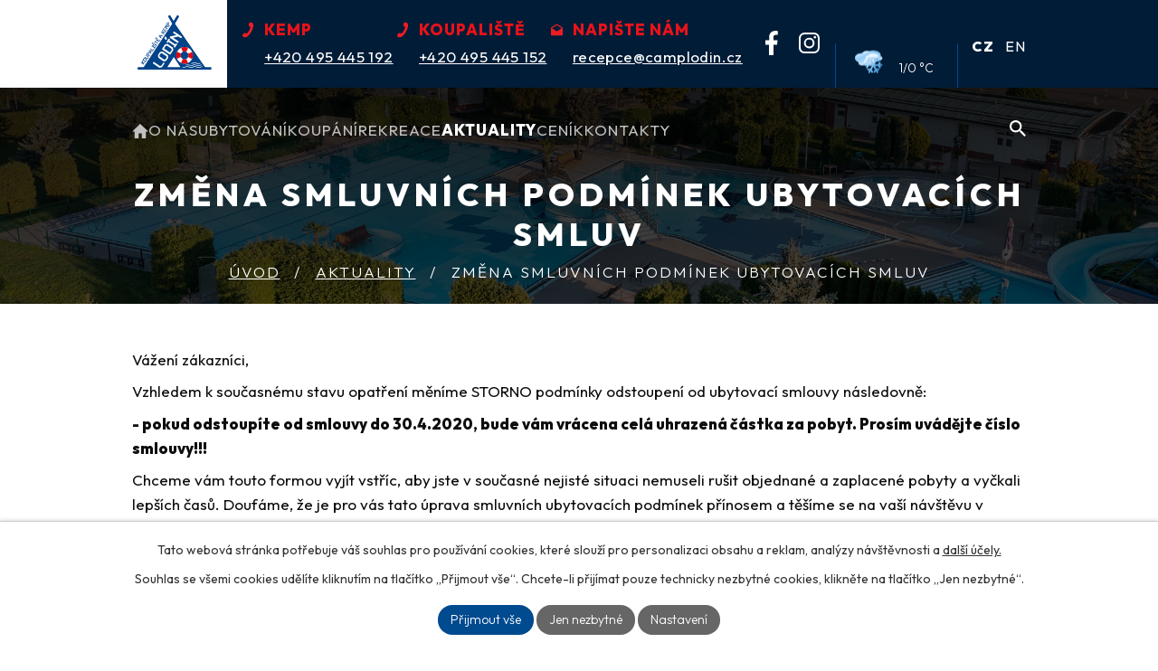

--- FILE ---
content_type: text/html; charset=utf-8
request_url: https://www.camplodin.cz/aktuality/prodlouzeni-doby-vraceni-penez-z-ubytovacich-smluv
body_size: 9798
content:
<!DOCTYPE html>
<html lang="cs" data-lang-system="cs">
	<head>



		<!--[if IE]><meta http-equiv="X-UA-Compatible" content="IE=EDGE"><![endif]-->
			<meta name="viewport" content="width=device-width, initial-scale=1, user-scalable=yes">
			<meta http-equiv="content-type" content="text/html; charset=utf-8" />
			<meta name="robots" content="index,follow" />
			<meta name="author" content="Antee s.r.o." />
			<meta name="description" content="Vážení zákazníci,
Vzhledem k současnému stavu opatření měníme STORNO podmínky odstoupení od ubytovací smlouvy následovně:
- pokud odstoupíte od smlouvy do 30.4.2020, bude vám vrácena celá uhrazená částka za pobyt. Prosím uvádějte číslo smlouvy!!!
Chceme vám touto formou vyjít vstříc, aby jste v současné nejisté situaci nemuseli rušit objednané a zaplacené pobyty a vyčkali lepších časů. Doufáme, že je pro vás tato úprava smluvních ubytovacích podmínek přínosem a těšíme se na vaší návštěvu v letošním roce. Zároveň pevně doufáme, že na konci dubna už budeme mít my i vy jasno v tom, co nás čeká.
Martin Korbelředitel Správy majetku a sportovních zařízení Lodín" />
			<meta name="viewport" content="width=device-width, initial-scale=1, user-scalable=yes" />
<title>Změna smluvních podmínek ubytovacích smluv | Koupaliště a kemp Lodín</title>

		<link rel="stylesheet" type="text/css" href="https://cdn.antee.cz/jqueryui/1.8.20/css/smoothness/jquery-ui-1.8.20.custom.css?v=2" integrity="sha384-969tZdZyQm28oZBJc3HnOkX55bRgehf7P93uV7yHLjvpg/EMn7cdRjNDiJ3kYzs4" crossorigin="anonymous" />
		<link rel="stylesheet" type="text/css" href="/style.php?nid=QVFFSg==&amp;ver=1768399196" />
		<link rel="stylesheet" type="text/css" href="/css/libs.css?ver=1768399900" />
		<link rel="stylesheet" type="text/css" href="https://cdn.antee.cz/genericons/genericons/genericons.css?v=2" integrity="sha384-DVVni0eBddR2RAn0f3ykZjyh97AUIRF+05QPwYfLtPTLQu3B+ocaZm/JigaX0VKc" crossorigin="anonymous" />

		<script src="/js/jquery/jquery-3.0.0.min.js" ></script>
		<script src="/js/jquery/jquery-migrate-3.1.0.min.js" ></script>
		<script src="/js/jquery/jquery-ui.min.js" ></script>
		<script src="/js/jquery/jquery.ui.touch-punch.min.js" ></script>
		<script src="/js/libs.min.js?ver=1768399900" ></script>
		<script src="/js/ipo.min.js?ver=1768399889" ></script>
			<script src="/js/locales/cs.js?ver=1768399196" ></script>

			<script src='https://www.google.com/recaptcha/api.js?hl=cs&render=explicit' ></script>

		<link href="/volna-mista?action=atom" type="application/atom+xml" rel="alternate" title="Volná místa">
		<link href="/aktuality?action=atom" type="application/atom+xml" rel="alternate" title="Aktuality">
		<link href="/neprehlednete?action=atom" type="application/atom+xml" rel="alternate" title="Nepřehlédněte">
		<link href="/dont-overlook?action=atom" type="application/atom+xml" rel="alternate" title="Don&#039;t overlook">
<meta name="format-detection" content="telephone=no">
<link rel="preconnect" href="https://fonts.googleapis.com">
<link rel="preconnect" href="https://fonts.gstatic.com" crossorigin>
<link href="https://fonts.googleapis.com/css2?family=Outfit:wght@300..800&amp;display=fallback" rel="stylesheet">
<link href="/image.php?nid=1403&amp;oid=10560895&amp;width=32" rel="icon" type="image/png">
<link rel="shortcut icon" href="/image.php?nid=1403&amp;oid=10560895&amp;width=32">
<script>
ipo.api.live("body", function(el){
//přesun počasí
$(el).find(".ipoWeather").appendTo(".header-pocasi");
//přesun mutací
$(el).find("#ipoLangIcons").appendTo(".mutace");
//přesun vyhledávání
$(el).find(".elasticSearchForm").appendTo(".header-fulltext");
//funkce pro zobrazování, skrývání vyhledávání a ovládání na desktopu
$(el).find(".elasticSearchForm input[type='text']").on("click change focus", function() {
if ( $(this).val() )
{
$(el).find(".elasticSearchForm").addClass("active");
}
else
{
$(el).find(".elasticSearchForm").removeClass("active");
}
});
//funkce na přidání posuvníku
function displayWhisperer()
{
if( !$(".elasticSearch-autocompleteResult").is(':empty')  )
{
$("body").addClass("apply-scroll");
}
else
{
$("body").removeClass("apply-scroll");
}
}
$(".elasticSearchForm input[type='text']").keyup(function() {
$.ajax({
type: "POST",
data: 'keyword=' + $(this).val(),
beforeSend: function() {
displayWhisperer();
},
success: function(data) {
displayWhisperer();
}
});
});
});
//funkce pro zobrazování a skrývání vyhledávání
ipo.api.live(".header-fulltext > a", function(el){
var ikonaLupa = $(el).find(".ikona-lupa");
$(el).click(function(e) {
e.preventDefault();
$(this).toggleClass("search-active");
$("body").toggleClass("search-active");
if($(this).hasClass("search-active"))
{
$(ikonaLupa).text('X');
if( $('html[lang="cs"]').length )
{
$(ikonaLupa).attr("title","Zavřít vyhledávání");
}
if( $('html[lang="en"]').length )
{
$(ikonaLupa).attr("title","Close search");
}
}
else
{
$(this).removeClass("search-active");
$("body").removeClass("search-active");
if( $("body").hasClass("apply-scroll") )
{
$("body").removeClass("apply-scroll");
}
if( $('html[lang="cs"]').length )
{
$(ikonaLupa).attr("title","Otevřít vyhledávání");
}
if( $('html[lang="en"]').length )
{
$(ikonaLupa).attr("title","Open search");
}
$(".elasticSearchForm input[type=text]").val("");
}
$(".elasticSearchForm input[type=text]").focus();
});
});
//posun h1
ipo.api.live('h1', function(el) {
if( (!document.getElementById('page10533125') && !document.getElementById('page10533621')) && $("#system-menu").length != 1 && !$(".error").length )
{
if (window.innerWidth >= 1025)
{
$(el).wrap("<div class='wrapper-h1 layout-container' />");
$(".wrapper-h1").insertBefore("#iponavigation p");
}
}
});
//převod úvodní fotky na drobečkovou navigaci
ipo.api.live('body', function(el) {
if( (!document.getElementById('page10533125') && !document.getElementById('page10533621')) && ( !$(".error").length ) )
{
if( $(el).find(".subpage-background").length )
{
var image_back = $(el).find(".subpage-background .boxImage > div").attr("style");
$(el).find("#iponavigation").attr("style", image_back);
}
}
});
//zjištění počet položek submenu
ipo.api.live('#ipotopmenuwrapper ul.topmenulevel2', function(el) {
$(el).find("> li").each(function( index, es ) {
if(index == 9)
{
$(el).addClass("two-column");
}
});
});
//označení položek, které mají submenu
ipo.api.live('#ipotopmenu ul.topmenulevel1 li.topmenuitem1', function(el) {
var submenu2 = $(el).find("ul.topmenulevel2");
if (submenu2.length)
{
$(el).addClass("hasSubmenu");
$(el).find("> a").after("<span class='open-submenu' />");
}
});
//wrapnutí spanu do poležek první úrovně
ipo.api.live('#ipotopmenu ul.topmenulevel1 li.topmenuitem1 > a', function(el) {
$(el).wrapInner("<span>");
});
//rozbaleni menu
$(function() {
if (window.innerWidth <= 1024)
{
$(".topmenulevel1 > li.hasSubmenu").each(function( index, es ) {
if( $(es).hasClass("active") )
{
$(".topmenulevel1 > li.hasSubmenu.active > ul.topmenulevel2").css("display","block");
$(".topmenulevel1 > li.hasSubmenu.active > .open-submenu").addClass("see-more");
}
$(es).find("> .open-submenu").click(function(e) {
if( $(es).hasClass("active") && $(this).hasClass("see-more") )
{
$(this).removeClass("see-more");
$(es).find("> ul.topmenulevel2").css("display","none");
}
else{
$(this).toggleClass("see-more");
if($(this).hasClass("see-more")) {
$("ul.topmenulevel2").css("display","none");
$(this).next("ul.topmenulevel2").css("display","block");
$(".topmenulevel1 > li > a").removeClass("see-more");
$(this).addClass("see-more");
} else {
$(this).removeClass("see-more");
$(this).next("ul.topmenulevel2").css("display","none");
}
}
});
});
}
});
ipo.api.live('#ipotopmenu ul.topmenulevel2 li.topmenuitem2', function(el) {
var submenu2 = $(el).find("ul.topmenulevel3");
if (window.innerWidth <= 1024)
{
if (submenu2.length)
{
$(el).addClass("hasSubmenu");
$(el).find("> a").after("<span class='open-submenu' />");
}
}
});
ipo.api.live('#ipotopmenu ul.topmenulevel2 li.topmenuitem2 > a', function(el) {
if (window.innerWidth <= 1024)
{
$(el).wrapInner("<span>");
}
});
//rozbaleni menu
$(function() {
if (window.innerWidth <= 1024)
{
$(".topmenulevel2 > li.hasSubmenu").each(function( index, es ) {
if( $(es).find("> .topmenulevel3 > li.active").length )
{
$(es).addClass("active");
}
if( $(es).hasClass("active") )
{
$(".topmenulevel2 > li.hasSubmenu.active > ul.topmenulevel3").css("display","block");
$(".topmenulevel2 > li.hasSubmenu.active > .open-submenu").addClass("see-more");
}
$(es).find("> .open-submenu").click(function(e) {
if( $(es).hasClass("active") && $(this).hasClass("see-more")  )
{
$(this).removeClass("see-more");
$(es).find("> ul.topmenulevel3").css("display","none");
}
else
{
$(this).toggleClass("see-more");
if( $(this).hasClass("see-more") )
{
$("ul.topmenulevel3").css("display","none");
$(".topmenulevel2 > li.hasSubmenu > .open-submenu").removeClass("see-more");
$(this).next("ul.topmenulevel3").css("display","block");
$(this).addClass("see-more");
}
else
{
$(this).removeClass("see-more");
$(this).next("ul.topmenulevel3").css("display","none");
}
}
});
});
}
});
ipo.api.live("body", function(el){
//galerie
$(el).find(".gallery .matrix > li").each(function( index, es ) {
if( $(es).find("div > a img").length )
{
var productImage = $(es).find("div > a img").attr("src");
$(es).find("div > a img").attr("data-imageUrl", productImage);
var productAttribute = $(es).find("div > a img").attr("data-imageUrl");
var productResult = productAttribute.split("&width")[0];
$(es).find("div > a").attr("style", "background-image: url("+productResult+")");
}
var link_product = $(es).find(".title > a").attr("href");
var title_product = $(es).find(".title").attr("title");
$(es).find(".title a").text(title_product);
$(es).append("<a class='link__wrapper' href='"+link_product+"'><\/a>");
if( $('html[lang="cs"]').length )
{
$(es).append('<span class="vstup">Vstoupit do alba <svg xmlns="http://www.w3.org/2000/svg" version="1.1" x="0" y="0" width="6" height="10" viewBox="0 0 6 10" xml:space="preserve" enable-background="new 0 0 6 10"><path d="m1.7 9.7 4-4c.2-.2.3-.5.3-.7a1 1 0 0 0-.3-.7l-4-4A1 1 0 0 0 .3.3c-.4.4-.4.9 0 1.4L3.6 5 .3 8.4c-.4.5-.4 1 0 1.4.4.3 1.1.3 1.4-.1z" fill="#d6bea9"/>\span>');
}
if( $('html[lang="en"]').length )
{
$(es).append('<span class="vstup">Enter the album <svg xmlns="http://www.w3.org/2000/svg" version="1.1" x="0" y="0" width="6" height="10" viewBox="0 0 6 10" xml:space="preserve" enable-background="new 0 0 6 10"><path d="m1.7 9.7 4-4c.2-.2.3-.5.3-.7a1 1 0 0 0-.3-.7l-4-4A1 1 0 0 0 .3.3c-.4.4-.4.9 0 1.4L3.6 5 .3 8.4c-.4.5-.4 1 0 1.4.4.3 1.1.3 1.4-.1z" fill="#d6bea9"/>\span>');
}
});
if( $(el).find(".images > div").length )
{
$(el).find(".images > div").each(function( index, es ) {
var productImage = $(es).find(".image-inner-wrapper a.image-detail img").attr("data-src");
var productResult = productImage.split("&width")[0];
$(es).find(".image-inner-wrapper a.image-detail img").attr("data-src", productResult);
});
}
//zjištění zda se jedná o stránku 404
if( $(el).find(".ipopagetext .error").length )
{
$(el).addClass("error-page");
}
//přesun patičky
$(el).find("#ipocopyright").insertAfter("#ipocontainer");
//přidání třídy action-button
$(el).find(".backlink, .event.clearfix > a, .destination > p:last-child > a").addClass("action-button");
});
</script>



<link rel="preload" href="/file.php?nid=1403&amp;oid=10560925&amp;width=122" as="image">
	</head>

	<body id="page6730865" class="subpage6730865"
			
			data-nid="1403"
			data-lid="CZ"
			data-oid="6730865"
			data-layout-pagewidth="1024"
			
			data-slideshow-timer="3"
			 data-ipo-article-id="444583"
						
				
				data-layout="responsive" data-viewport_width_responsive="1024"
			>



							<div id="snippet-cookiesConfirmation-euCookiesSnp">			<div id="cookieChoiceInfo" class="cookie-choices-info template_1">
					<p>Tato webová stránka potřebuje váš souhlas pro používání cookies, které slouží pro personalizaci obsahu a reklam, analýzy návštěvnosti a 
						<a class="cookie-button more" href="https://navody.antee.cz/cookies" target="_blank">další účely.</a>
					</p>
					<p>
						Souhlas se všemi cookies udělíte kliknutím na tlačítko „Přijmout vše“. Chcete-li přijímat pouze technicky nezbytné cookies, klikněte na tlačítko „Jen nezbytné“.
					</p>
				<div class="buttons">
					<a class="cookie-button action-button ajax" id="cookieChoiceButton" rel=”nofollow” href="/aktuality/prodlouzeni-doby-vraceni-penez-z-ubytovacich-smluv?do=cookiesConfirmation-acceptAll">Přijmout vše</a>
					<a class="cookie-button cookie-button--settings action-button ajax" rel=”nofollow” href="/aktuality/prodlouzeni-doby-vraceni-penez-z-ubytovacich-smluv?do=cookiesConfirmation-onlyNecessary">Jen nezbytné</a>
					<a class="cookie-button cookie-button--settings action-button ajax" rel=”nofollow” href="/aktuality/prodlouzeni-doby-vraceni-penez-z-ubytovacich-smluv?do=cookiesConfirmation-openSettings">Nastavení</a>
				</div>
			</div>
</div>				<div id="ipocontainer">

			<div class="menu-toggler">

				<span>Menu</span>
				<span class="genericon genericon-menu"></span>
			</div>

			<span id="back-to-top">

				<i class="fa fa-angle-up"></i>
			</span>

			<div id="ipoheader">

				<div class="header-inner__container">
	<div class="row header-inner flex-container layout-container">
		<div class="logo">
			<a title="Camp Lodín" href="/" class="header-logo">
				<img src="/file.php?nid=1403&amp;oid=10560925&amp;width=122" width="122" height="89" alt="Camp Lodín">
			</a>
			
		</div>
		<div class="header-kontakt flex-container">
			<a href="tel:+420495445192">
				<span>
					<svg xmlns="http://www.w3.org/2000/svg" width="12" height="17" viewbox="0 0 12 17" xml:space="preserve"><path d="M7.3 9.4c-1 1.7-2.4 3.6-3.1 3.1-1.1-.7-2.1-1.2-3.6.9s.2 2.8 1.4 3.5c1.4.8 5-1.2 7.8-6.2 2.7-4.8 2.7-9 1.3-9.8C9.9.3 8.3-1 7.3 1.5s-.2 2.8 1 3.5c.9.6.1 2.6-1 4.4z" fill="#ed1c24"></path></svg>
					<span>Kemp</span>
					
				</span>
				<span>+420 495 445 192</span>
			</a>
			<a href="tel:+420495445152">
				<span>
					<svg xmlns="http://www.w3.org/2000/svg" width="12" height="17" viewbox="0 0 12 17" xml:space="preserve"><path d="M7.3 9.4c-1 1.7-2.4 3.6-3.1 3.1-1.1-.7-2.1-1.2-3.6.9s.2 2.8 1.4 3.5c1.4.8 5-1.2 7.8-6.2 2.7-4.8 2.7-9 1.3-9.8C9.9.3 8.3-1 7.3 1.5s-.2 2.8 1 3.5c.9.6.1 2.6-1 4.4z" fill="#ed1c24"></path></svg>
					<span>Koupaliště</span>
					
				</span>
				<span>+420 495 445 152</span>
			</a>
			<a href="mailto:recepce@camplodin.cz">
				<span>
					<svg xmlns="http://www.w3.org/2000/svg" width="13" height="13" viewbox="0 0 13 13" xml:space="preserve"><path d="M13 4.8c0-.5-.3-.9-.6-1.2L6.5 0 .6 3.6c-.3.3-.6.7-.6 1.2v6.8c0 .8.6 1.4 1.3 1.4h10.4c.7 0 1.3-.6 1.3-1.4V4.8zM6.5 8.2 1.1 4.7l5.4-3.3 5.4 3.3-5.4 3.5z" fill="#ed1c24"></path></svg>
					<span>Napište nám</span>
					
				</span>
				<span>recepce@camplodin.cz</span>
			</a>
		</div>
		<div class="header-socials flex-container">
			<a title="Facebook" class="tooltip" href="https://www.facebook.com/koupalisteakemplodin" target="_blank" rel="noopener noreferrer">
				<svg xmlns="http://www.w3.org/2000/svg" width="14" height="27" viewbox="0 0 14 27" xml:space="preserve"><path d="M9.1 27V15.6h3.8l.6-5.1H9V6.3c.1-1 1-1.7 2.1-1.7h2.7V.8c0-.2-.3-.5-.5-.6-2-.3-4-.3-5.8.7-2 1.2-3.2 3-3.3 5.6v3.9H0v5.1h4.1V27h5z" fill="#fff"></path></svg>
				<span>Facebook</span>
			</a>
			<a title="Instagram" class="tooltip" href="https://www.instagram.com/koupaliste_kemp_lodin/" target="_blank" rel="noopener noreferrer">
				<svg xmlns="http://www.w3.org/2000/svg" version="1.1" x="0" y="0" width="23" height="23" viewbox="0 0 23 23" xml:space="preserve"><path class="prefix__st0" fill="#fff" d="M11.5 5.7a6 6 0 0 0-5.9 5.9 6 6 0 0 0 5.9 5.9c3.2 0 5.9-2.7 5.8-5.9 0-3.3-2.6-5.9-5.8-5.9zm0 9.7a3.9 3.9 0 0 1-3.9-3.9 3.8 3.8 0 1 1 7.7 0 3.8 3.8 0 0 1-3.8 3.9zm6.2-11.6c-.9.1-1.3.6-1.3 1.4 0 .8.5 1.3 1.4 1.3.8 0 1.4-.6 1.4-1.4-.1-.7-.7-1.3-1.5-1.3z"></path><path class="prefix__st0" fill="#fff" d="M23 6.2A6.2 6.2 0 0 0 16.8 0H6.3A6.3 6.3 0 0 0 0 6.3v10.4c0 3.6 2.7 6.2 6.2 6.3h10.5a6.2 6.2 0 0 0 6.2-6.2L23 6.2zm-2 10.4c0 2.7-1.8 4.4-4.5 4.5h-10C3.7 21 2 19.3 2 16.5V6.4C2 3.7 3.8 2 6.4 2h10.1C19.2 2 21 3.7 21 6.4v10.2z"></path></svg>
				<span>Instagram</span>
			</a>
		</div>
		<div class="header-pocasi"></div>
		<div class="mutace"></div>
		<div class="header-fulltext">
			<a href="#"><span title="Otevřít vyhledávání" class="ikona-lupa">Ikona</span></a>
			
		</div>
	</div>
</div>



<div class="subpage-background">
	
		 
		<div class="boxImage">
			<div style="background-image:url(/image.php?oid=10560906&amp;nid=1403&amp;width=2000);">image</div>
		</div>
		 
		
	
</div><div class="ipoWeather">
	<h4 class="newsheader">Počasí</h4>
	<div class="newsbody">
		<div class="forecast comp-days">
			<div class="weather-day">

				<div>
						<span>Čtvrtek</span>
						<span class="weather-state snih">Oblačno až zataženo se sněžením</span>
						<span>1/0 °C</span>
				</div>
			</div>
			<div class="weather-day">

				<div>
						<span>Pátek</span>
						<span class="weather-state zatazeno">Zataženo</span>
						<span>0/0 °C</span>
				</div>
			</div>
			<div class="weather-day">

				<div>
						<span>Sobota</span>
						<span class="weather-state zatazeno">Zataženo</span>
						<span>1/-1 °C</span>
				</div>
			</div>
			<div class="weather-day">

				<div>
						<span>Neděle</span>
						<span class="weather-state zatazeno">Zataženo</span>
						<span>1/-1 °C</span>
				</div>
			</div>
			<hr class="cleaner">
		</div>
	</div>
</div>
			</div>

			<div id="ipotopmenuwrapper">

				<div id="ipotopmenu">
<h4 class="hiddenMenu">Horní menu</h4>
<ul class="topmenulevel1"><li class="topmenuitem1 noborder" id="ipomenu10533125"><a href="/">Úvod</a></li><li class="topmenuitem1" id="ipomenu137881"><a href="/fotogalerie">O nás</a><ul class="topmenulevel2"><li class="topmenuitem2" id="ipomenu3201024"><a href="/turistika-v-okoli">Okolí</a></li><li class="topmenuitem2" id="ipomenu3201022"><a href="/akce-v-okoli">Akce v okolí</a></li></ul></li><li class="topmenuitem1" id="ipomenu2285047"><a href="/ubytovani">Ubytování</a><ul class="topmenulevel2"><li class="topmenuitem2" id="ipomenu4530219"><a href="/rezervace">Rezervace</a></li><li class="topmenuitem2" id="ipomenu137874"><a href="/kemp">Kemp</a></li><li class="topmenuitem2" id="ipomenu6753477"><a href="/chaty">Chaty</a></li><li class="topmenuitem2" id="ipomenu2285081"><a href="/stany">Stany</a></li><li class="topmenuitem2" id="ipomenu2285091"><a href="/karavany">Karavany</a></li><li class="topmenuitem2" id="ipomenu2286010"><a href="/vybaveni-kempu">Vybavení kempu</a></li><li class="topmenuitem2" id="ipomenu3224859"><a href="/stravovani">Stravování</a></li><li class="topmenuitem2" id="ipomenu2285822"><a href="/zasady-pobytu">Zásady pobytu</a></li></ul></li><li class="topmenuitem1" id="ipomenu137876"><a href="/koupaliste">Koupání</a><ul class="topmenulevel2"><li class="topmenuitem2" id="ipomenu10606476"><a href="/online-vstupenky">Online vstupenky</a></li><li class="topmenuitem2" id="ipomenu11373703"><a href="/atrakce-na-koupalisti">Atrakce na koupališti</a></li></ul></li><li class="topmenuitem1" id="ipomenu2313058"><a href="/rekreace">Rekreace</a></li><li class="topmenuitem1 active" id="ipomenu6730865"><a href="/aktuality">Aktuality</a></li><li class="topmenuitem1" id="ipomenu10707904"><a href="/cenik">Ceník</a></li><li class="topmenuitem1" id="ipomenu10533617"><a href="/kontakty">Kontakty</a></li></ul>
					<div class="cleartop"></div>
				</div>
			</div>
			<div id="ipomain">
				<div id="ipoLangIcons">

	<div>
		<a href="/" class="lang-cs"><img src="/img/lang_cs.png" title="Česky" alt="Česky"></a>
		<a href="/home" class="lang-en"><img src="/img/lang_en.png" title="English" alt="English"></a>
	</div>

</div>
<div class="elasticSearchForm elasticSearch-container" id="elasticSearch-form-10533127" >
	<h4 class="newsheader">Vyhledat</h4>
	<div class="newsbody">
<form action="/aktuality/prodlouzeni-doby-vraceni-penez-z-ubytovacich-smluv?do=mainSection-elasticSearchForm-10533127-form-submit" method="post" id="frm-mainSection-elasticSearchForm-10533127-form">
<label hidden="" for="frmform-q">Fulltextové vyhledávání</label><input type="text" placeholder="Vyhledat v textu" autocomplete="off" name="q" id="frmform-q" value=""> 			<input type="submit" value="Hledat" class="action-button">
			<div class="elasticSearch-autocomplete"></div>
</form>
	</div>
</div>

<script >

	app.index.requireElasticSearchAutocomplete('frmform-q', "\/vyhledat?do=autocomplete");
</script>

				<div id="ipomainframe">
					<div id="ipopage">
<div id="iponavigation">
	<h5 class="hiddenMenu">Drobečková navigace</h5>
	<p>
			<a href="/">Úvod</a> <span class="separator">&gt;</span>
			<a href="/aktuality">Aktuality</a> <span class="separator">&gt;</span>
			<span class="currentPage">Změna smluvních podmínek ubytovacích smluv</span>
	</p>

</div>
						<div class="ipopagetext">
							<div class="blog view-detail content">
								
								<h1>Změna smluvních podmínek ubytovacích smluv</h1>

<div id="snippet--flash"></div>
								
																	

<hr class="cleaner">




<hr class="cleaner">

<div class="article">
	

	<div class="paragraph text clearfix">
<p>Vážení zákazníci,</p>
<p>Vzhledem k současnému stavu opatření měníme STORNO podmínky odstoupení od ubytovací smlouvy následovně:</p>
<p><strong>- pokud odstoupíte od smlouvy do 30.4.2020, bude vám vrácena celá uhrazená částka za pobyt. Prosím uvádějte číslo smlouvy!!!<br></strong></p>
<p>Chceme vám touto formou vyjít vstříc, aby jste v současné nejisté situaci nemuseli rušit objednané a zaplacené pobyty a vyčkali lepších časů. Doufáme, že je pro vás tato úprava smluvních ubytovacích podmínek přínosem a těšíme se na vaší návštěvu v letošním roce. Zároveň pevně doufáme, že na konci dubna už budeme mít my i vy jasno v tom, co nás čeká.</p>
<p>Martin Korbel<br>ředitel Správy majetku a sportovních zařízení Lodín</p>	</div>
		
<div id="snippet--images"><div class="images clearfix">

	</div>
</div>


<div id="snippet--uploader"></div>			<div class="article-footer">
													<div class="published"><span>Publikováno:</span> 13. 3. 2020 9:02</div>

					</div>
	
</div>

<hr class="cleaner">
<div class="content-paginator clearfix">
	<span class="linkprev">
		<a href="/aktuality/terminy-otevreni-kempu-a-koupaliste-v-lodine">

			<span class="linkprev-chevron">
				<i class="fa fa-angle-left"></i>
			</span>
			<span class="linkprev-text">
				<span class="linkprev-title">Termíny otevření…</span>
				<span class="linkprev-date">Publikováno: 6. 4. 2020 8:51</span>
			</span>
		</a>
	</span>
	<span class="linkback">
		<a href='/aktuality'>
			<span class="linkback-chevron">
				<i class="fa fa-undo"></i>
			</span>
			<span class="linkback-text">
				<span>Zpět na přehled</span>
			</span>
		</a>
	</span>
	<span class="linknext">
		<a href="/aktuality/volne-chatky-sezona-2020-429106">

			<span class="linknext-chevron">
				<i class="fa fa-angle-right"></i>
			</span>
			<span class="linknext-text">
				<span class="linknext-title">Volné chatky sezóna…</span>
				<span class="linknext-date">Publikováno: 7. 1. 2020 8:54</span>
			</span>
		</a>
	</span>
</div>

		
															</div>
						</div>
					</div>


					

					

					<div class="hrclear"></div>
					<div id="ipocopyright">
<div class="copyright">
	<div class="row copyright__inner flex-container">
	<div class="copy-info">
		<div class="copy-info__wrapper flex-container">
			<div class="copy-kontakt">
				<h5>Koupaliště a kemp Lodín</h5>
				<p>
					Lodín 99<br>
					Nechanice 503 15
				</p>
				<div>
					<p><strong>IČO: </strong>71216006</p>
					<p><strong>DIČ: </strong>CZ71216006</p>
				</div>
				<p><a class="action-button" href="/kontakty">Kontaktujte nás</a></p>
			</div>
			<div class="copy-doba">
				<h5>Otevírací doba</h5>
				<h6>Kemp recepce</h6>
				<p><span>Září - Květen: </span>v pracovních dnech 7:30 - 15:30</p>
				<p><span>Červen - Srpen: </span>každý den 8:00 - 21:00</p>
				<p>
					<a href="tel:+420495445192">
						<svg xmlns="http://www.w3.org/2000/svg" width="12" height="17" viewbox="0 0 12 17" xml:space="preserve"><path d="M7.3 9.4c-1 1.7-2.4 3.6-3.1 3.1-1.1-.7-2.1-1.2-3.6.9s.2 2.8 1.4 3.5c1.4.8 5-1.2 7.8-6.2 2.7-4.8 2.7-9 1.3-9.8C9.9.3 8.3-1 7.3 1.5s-.2 2.8 1 3.5c.9.6.1 2.6-1 4.4z" fill="#ed1c24"></path></svg>
						+420 495 445 192
					</a>
				</p>
				<div>
					<h6>Koupaliště pokladna</h6>
					<p><span>V sezóně (13.6. - 14.9. 2025)</span> denně od 9:00 - 19:00</p>
					<p>
						<a href="tel:+420495445152">
							<svg xmlns="http://www.w3.org/2000/svg" width="12" height="17" viewbox="0 0 12 17" xml:space="preserve"><path d="M7.3 9.4c-1 1.7-2.4 3.6-3.1 3.1-1.1-.7-2.1-1.2-3.6.9s.2 2.8 1.4 3.5c1.4.8 5-1.2 7.8-6.2 2.7-4.8 2.7-9 1.3-9.8C9.9.3 8.3-1 7.3 1.5s-.2 2.8 1 3.5c.9.6.1 2.6-1 4.4z" fill="#ed1c24"></path></svg>
							+420 495 445 152
						</a>
					</p>
				</div>
			</div>
		</div>
	</div>
	<div class="copy-mapa">
		<a title="Zobrazit na mapě" href="https://goo.gl/maps/7wxJhUVvVh4pqkHw7" target="_blank" rel="noopener noreferrer">
			<span class="mapa-title">Kde nás najdete</span>
		</a>
	</div>
</div>
<div class="row antee">
	<div class="layout-container">
		© 2026 Camp Lodín, <a href="mailto:koupalisteakemplodin@centrum.cz">Kontaktovat webmastera</a>, <span id="links"><a href="/pristupnost">Prohlášení o přístupnosti</a>, <a href="/mapa-stranek">Mapa stránek</a></span><br>ANTEE s.r.o. - <a href="https://www.antee.cz" rel="nofollow">Tvorba webových stránek</a>, Redakční systém IPO
	</div>
</div>
</div>
					</div>
					<div id="ipostatistics">
<script >
	var _paq = _paq || [];
	_paq.push(['disableCookies']);
	_paq.push(['trackPageView']);
	_paq.push(['enableLinkTracking']);
	(function() {
		var u="https://matomo.antee.cz/";
		_paq.push(['setTrackerUrl', u+'piwik.php']);
		_paq.push(['setSiteId', 2053]);
		var d=document, g=d.createElement('script'), s=d.getElementsByTagName('script')[0];
		g.defer=true; g.async=true; g.src=u+'piwik.js'; s.parentNode.insertBefore(g,s);
	})();
</script>
<script >
	$(document).ready(function() {
		$('a[href^="mailto"]').on("click", function(){
			_paq.push(['setCustomVariable', 1, 'Click mailto','Email='+this.href.replace(/^mailto:/i,'') + ' /Page = ' +  location.href,'page']);
			_paq.push(['trackGoal', 4]);
			_paq.push(['trackPageView']);
		});

		$('a[href^="tel"]').on("click", function(){
			_paq.push(['setCustomVariable', 1, 'Click telefon','Telefon='+this.href.replace(/^tel:/i,'') + ' /Page = ' +  location.href,'page']);
			_paq.push(['trackPageView']);
		});
	});
</script>
					</div>

					<div id="ipofooter">
						
					</div>
				</div>
			</div>
		</div>
	</body>
</html>


--- FILE ---
content_type: text/css;charset=utf-8
request_url: https://www.camplodin.cz/style.php?nid=QVFFSg==&ver=1768399196
body_size: 50439
content:
/**
 * User defined IPO styles.
 */

/*** Default IPO styles *******************************************************/
html, body {
	font-family: 'Trebuchet MS', Helvetica, sans-serif;
	font-size: 12px;
	color: #0d0d0d;
	margin: 0;
	padding: 0;
	text-align: center;
	-ms-text-size-adjust: 100%;
	-webkit-text-size-adjust: 100%;
	text-size-adjust: 100%;
	background-color: transparent; background-image: none;
}
.top {
	padding: 5px 20px 0 20px;
	font-size: 2.6em;
	font-weight:bold;
	font-style: italic;
	display: block;
	text-decoration: none;
	min-height: 50px;
	-webkit-box-sizing: border-box;
	-moz-box-sizing: border-box;
	box-sizing: border-box;
	color: #0d0d0d;
}
.hiddenMenu {
	position:absolute;
	left:-1000px;
	top:auto;
	width:1px;
	height:1px;
	overflow:hidden;
}
.linkback, .linknext, .linkprev {
	font-size: 1.25em;
	display: inline-block;
}
.linknext, .linkprev {
	width: 33%;
	min-height: 1em;
	margin: 0 2%;
}
.linknext {
	float: right;
	text-align: right;
}
.linkprev {
	float: left;
	text-align: left;
}
.linkback {
	width: 26%;
	float: left;
}
.linknext a, .linkprev a, .linkback a {
	text-decoration: none;
	display: inline-block;
}
.linknext a:hover .linknext-chevron {
	right: -10px;
}
.linkprev a:hover .linkprev-chevron {
	left: -10px;
}
.linkback a:hover .linkback-chevron .fa-undo {
	-ms-transform: rotate(-45deg);
	-webkit-transform: rotate(-45deg);
	-moz-transform: rotate(-45deg);
	-o-transform: rotate(-45deg);
	transform: rotate(-45deg);
}
.linknext-title, .linkprev-title, .linknext-text, .linkprev-text, .linkback-text {
	display: inline-block;
}
.linknext-chevron, .linknext-title, .linknext-text, .linkback-text {
	float: right;
}
.linkback-chevron, .linkprev-chevron, .linkprev-text, .linkprev-title {
	float: left;
}
.linknext-text span:first-child, .linkprev-text span:first-child, .linkback-text span {
	text-decoration: underline;
}
.linknext a:hover > .linknext-text span:first-child, .linkprev a:hover > .linkprev-text span:first-child, .linkback:hover .linkback-text span {
	text-decoration: none;
}
.linknext > a > span:first-child {
	margin-left: 10px;
}
.linkprev > a > span:first-child {
	margin-right: 10px;
}
.linknext-chevron, .linkprev-chevron {
	font-size: 1.9em;
	display: inline-block;
	position: relative;
	line-height: 0.75em;
}
.linkback-chevron {
	display: inline-block;
	position: relative;
}
.linkprev-chevron .fa-angle-left,
.linknext-chevron .fa-angle-right{
	font-size: 1.1em;
	line-height: 1em;
}
.linknext-date {
	font-size: 0.65em;
	float: right;
	clear: right;
}
.linkprev-date {
	font-size: 0.65em;
	float: left;
	clear: left;
}
.linkback, .linkprev-title, .linknext-title {
	line-height: 1.2em;
}
.linkback .fa-undo {
	font-size: 1em;
	margin-left: -1.14em;
	transition: all 0.07s ease 0s;
	color: #0d0d0d;
}
.linkback a {
	vertical-align: top;
}
a.nolink {
	text-decoration: underline;
	cursor: default;
}
	color:  #0d0d0d;
}
#ipopage .blog .content-paginator {
	margin: 3em auto;
}
.copyright {
	padding: 0 15px;
	font-size: 0.75em;
	font-weight: normal;
}
#ipoheader a {
	text-decoration: none;
}
.iporighttext a:hover, .ipolefttext a:hover {
	text-decoration: none;
}
iframe {
	border: none;
}
a {
	word-wrap: break-word;
	-ms-hyphens: auto;
	hyphens: auto;
}
:focus {
	outline: 0;
}
body.using-keyboard :focus {
	outline: 2px solid currentColor;
}

/*** Mess ***/
.button {
	background-color: #ffffff;
	border: 1px solid #ffffff;
	width: 100px;
	font-weight: bold;
	color: #0d0d0d;
}
.button2 {
	background-color: #ffffff;
	border: 1px solid #ffffff;
	font-weight: bold;
	color: #0d0d0d;
}
.button3 {
	background-color: #ffffff;
	border: 1px solid #ffffff;
	color: #0d0d0d;
	font-size: 0.75em;
	font-weight: normal;
}
.item {
	color: #000000;
	background-color: #EEEEEE;
}
.tabtitle {
	color: #FFFFFF;
	background-color:
	#979797;
	font-weight: bold;
}
.tabtitleno {
	color: #FFFFFF;
	background-color: #979797;
	font-weight: bold;
}
.itemhand, .itemhand:link {
	color: #000000;
	background-color: #EEEEEE;
	text-decoration: none;
	cursor: pointer;
}
.itemhand td:hover, .itemhand:hover {
	color: #000000;
	background-color: #DCDCDC;
	text-decoration: none;
	cursor: pointer;
}
.itemhand td textarea:hover {
	cursor: pointer;
	background-color: #DCDCDC;
}
.itemvalue {
	color: #000000;
	background-color: #FFCFCF;
}
.hidden {
	display: none !important;
}
.noprint {
	display: block;
}
.printonly {
	display: none;
}
.component-container table {
	width: 100%;
	border: 0;
}
.spacer5 {
	height: 5px;
}
/*** Layout *******************************************************************/
#ipocontainer, #ipomain, #ipomainframe, #ipotopmenuwrapper, #ipofooter {
	width: 1024px;
}
#ipocontainer {
	position: relative;
	color: #0d0d0d;
	margin: 0 auto;
	padding: 0;
	text-align: left;
	background-color: transparent;
}
#ipoheader img, #ipoheader object, #ipofooter img {
	vertical-align: top;
}
#ipoheader {
	width: 100%;
	min-height: 50px;
	color: #0d0d0d;
	background-color: transparent;
	position: relative;
}
#ipomain {
	position: relative;
	background-color: transparent; background-image: none;
}
#ipoleftblock, #ipopage, #iporightblock {
	display: inline;
}
#ipopage {
	width: 1024px;
	margin-left: 0px;
	float: left;
	padding: 0;
	color: #0d0d0d;
	overflow: visible;
	position: relative;
}
#ipopage, #iporightblock, #ipoleftblock, .ipopagetext {
	min-height: 500px;
}
#iporightblock {
	width: 0px;
	float: left;
	padding: 0;
}
#ipoleftblock {
	width: 0px;
	margin-left: -1024px;
	float: left;
	padding: 0;
}
#ipoleftblockin {
	width: 0px;
	margin: 20px 0;
	padding: 0;
}
.ipopagetext {
	padding: 5px 0px 10px 0px;
}
/*** #iponavigation ***/
#iponavigation p {
	padding: 5px 0px 0px 0px;
	margin: 0px;
}
#iponavigation a {
	color: #0d0d0d;
}
#iponavigation a:visited {
	color: #0d0d0d;
}
#iponavigation a:hover {
	color: #0d0d0d;
	text-decoration: none;
}
/*** #ipocopyright & #ipofooter ***/
#ipocopyright {
	padding: 10px 0px 10px 0px;
	color: #0d0d0d;
	font-weight: normal;
	text-align: center;
	clear: both;
}
#ipocopyright a {
	color: #0d0d0d;
	text-decoration: underline;
}
#ipocopyright a:hover {
	color: #0d0d0d;
	text-decoration: none;
}
#ipofooter {
	clear: both;
	min-height: 10px;
	background-color: transparent;
	color: #0d0d0d;
}
/*** #ipomenu ***/
#ipomenu {
	margin: 0px 0px 20px 0px;
}
#ipomenu ul, #ipomenu ul li {
	width: 0px;
}
#ipomenu ul {
	margin: 0;
	padding: 0;
	list-style-type: none;
	float: left;
	background-color: transparent; background-image: none;
}
#ipomenu li {
	margin: 0;
	padding: 0;
	display: block;
	float: left;
	position: relative;
}
#ipomenu a {
	text-align: left;
	font-weight: bold;
	float: none;
	display: block;
	color: #0d0d0d;
}
#ipomenu li ul {
	visibility: hidden;
	position: absolute;
	z-index: 10;
}
#ipomenu li ul li {
	display: block;
	float: none;
	position: relative;
}
#ipomenu li ul li:hover {
	position: relative;
}
/* simulate child selector for IE */
#ipomenu li:hover ul,
#ipomenu li:hover li:hover ul,
#ipomenu li:hover li:hover li:hover ul,
#ipomenu li:hover li:hover li:hover li:hover ul,
#ipomenu li:hover li:hover li:hover li:hover li:hover ul {
	visibility: visible;
}
#ipomenu li:hover li ul,
#ipomenu li:hover li:hover li ul,
#ipomenu li:hover li:hover li:hover li ul,
#ipomenu li:hover li:hover li:hover li:hover li ul,
#ipomenu li:hover li:hover li:hover li:hover li:hover li ul {
	visibility: hidden;
}
#ipomenu ul li {
	margin: 0 0 1px 0;
	padding: 0;
}
#ipomenu ul li a {
	padding: 5px 5px;
	margin: 0;
	text-decoration: none;
	display: block;
	height: 100%;
	color: #0d0d0d;
	background-color: transparent; background-image: none;
}
#ipomenu ul li a:hover {
	color: #0d0d0d;
	background-color: transparent; background-image: none;
}
#ipomenu ul li a.nolink:hover {
	cursor: text;
	color: #0d0d0d;
	background-color: transparent;
}
#ipomenu ul li.submenu1 ul {
	width: 182px;
	left: 0px;
	margin: 0;
	padding: 0;
	top: 0;
	background-color: #ffffff;
	background-image: none;
	border-top: 1px solid #ffffff;
	border-bottom: 1px solid #ffffff;
}
#ipomenu ul li.submenu1 ul li {
	width: 180px;
	display: block;
	padding: 0;
	margin: 0 0 1px 0;
	border-left: 1px solid #ffffff;
	border-right: 1px solid #ffffff;
	float: left;
}
#ipomenu ul li.submenu1 ul li a {
	padding: 5px 5px;
	display: block;
	margin: 0px;
	color: #0d0d0d;
	background-color: #ffffff;
	font-weight: bold;
	text-align: left;
	background-image: none;
}
#ipomenu ul li.submenu1 ul li a:hover {
	color: #0d0d0d;
	background-color: #ffffff;
	background-image: none;
}
#ipomenu ul li.submenu1 ul li a.nolink:hover {
	cursor: text;
	color: #0d0d0d;
	background-color: #ffffff;
}
#ipomenu ul li.submenu2 ul, #ipomenu ul li.submenu3 ul, #ipomenu ul li.submenu4 ul, #ipomenu ul li.submenu5 ul {
	width: 180px;
	left: 180px;
	margin: 0;
	padding: 0;
	top: 0;
	background-color: #ffffff;
}
/*** #ipotopmenu ***/
#ipotopmenuwrapper {
	padding: 0;
	margin: 0;
	background-color: transparent; background-image: none;
}
#ipotopmenu {
	padding: 0;
	margin: 0;
}
#ipotopmenu a {
	text-decoration: none;
	color: #0d0d0d;
	display: block;
	text-align: left;
}
#ipotopmenu ul, #ipotopmenu li {
	list-style-type: none;
	margin: 0;
	padding: 0;
}
#ipotopmenu ul.topmenulevel1 li.topmenuitem1,
#ipotopmenu ul.topmenulevel1 li.noborder {
	height: 23px !important;
	line-height: 23px;
	float: left;
	position: relative;
	font-weight: bold;
	border-left: 1px solid #ffffff;
	z-index: 99;
}
#ipotopmenu ul.topmenulevel1 li.topmenuitem1 a,
#ipotopmenu ul.topmenulevel1 li.noborder a {
	padding: 0 5px;
	background-color: transparent; background-image: none;
}
#ipotopmenu ul.topmenulevel1 li.noborder {
	border: none;
}
#ipotopmenu ul.topmenulevel2,
#ipotopmenu ul.topmenulevel3,
#ipotopmenu ul.topmenulevel4,
#ipotopmenu ul.topmenulevel5,
#ipotopmenu ul.topmenulevel6 {
	top: 23px;
	width: 180px;
	padding: 0 5px;
	position: absolute;
	line-height: 100%;
	left: -1px;
	background: #ffffff;
	visibility: hidden;
	border: 1px solid #ffffff;
	border-top: none;
	z-index: 100;
}
#ipotopmenu ul.topmenulevel3, #ipotopmenu ul.topmenulevel4, #ipotopmenu ul.topmenulevel5, #ipotopmenu ul.topmenulevel6 {
	left: 190px;
	top: -1px;
}
#ipotopmenu ul.topmenulevel2 li.topmenuitem2,
#ipotopmenu ul.topmenulevel3 li.topmenuitem3,
#ipotopmenu ul.topmenulevel4 li.topmenuitem4,
#ipotopmenu ul.topmenulevel5 li.topmenuitem5,
#ipotopmenu ul.topmenulevel6 li.topmenuitem6 {
	margin: 1px -5px 0 -5px;
	font-weight: bold;
	text-align: left;
	padding: 0;
	background-color: #ffffff;
	line-height: 1.2em;
	position: relative;
}
#ipotopmenu ul.topmenulevel2 li.topmenuitem2 a,
#ipotopmenu ul.topmenulevel3 li.topmenuitem3 a,
#ipotopmenu ul.topmenulevel4 li.topmenuitem4 a,
#ipotopmenu ul.topmenulevel5 li.topmenuitem5 a,
#ipotopmenu ul.topmenulevel6 li.topmenuitem6 a {
	font-weight: bold;
	text-align: left;
	padding: 4px 2px 4px 5px;
	line-height: 1.2em;
	height: 100%;
	background-image: none;
}
#ipotopmenu ul.topmenulevel1 li.topmenuitem1 a:hover {
	color: #0d0d0d;
	background-color: transparent; background-image: none;
}
#ipotopmenu ul.topmenulevel2 li.topmenuitem2 a:hover,
#ipotopmenu ul.topmenulevel3 li.topmenuitem3 a:hover,
#ipotopmenu ul.topmenulevel4 li.topmenuitem4 a:hover,
#ipotopmenu ul.topmenulevel5 li.topmenuitem5 a:hover,
#ipotopmenu ul.topmenulevel6 li.topmenuitem6 a:hover {
	color: #0d0d0d;
	background-color: #ffffff;
	background-image: none;
}
#ipotopmenu ul.topmenulevel1 li.topmenuitem1 a.nolink:hover,
#ipotopmenu ul.topmenulevel2 li.topmenuitem2 a.nolink:hover,
#ipotopmenu ul.topmenulevel3 li.topmenuitem3 a.nolink:hover,
#ipotopmenu ul.topmenulevel4 li.topmenuitem4 a.nolink:hover,
#ipotopmenu ul.topmenulevel5 li.topmenuitem5 a.nolink:hover,
#ipotopmenu ul.topmenulevel6 li.topmenuitem6 a.nolink:hover {
	cursor: text;
	color: #0d0d0d;
	background-color: #ffffff;
}
#ipotopmenu ul.topmenulevel1 li.topmenuitem1:hover ul.topmenulevel2,
#ipotopmenu ul.topmenulevel2 li.topmenuitem2:hover ul.topmenulevel3,
#ipotopmenu ul.topmenulevel3 li.topmenuitem3:hover ul.topmenulevel4,
#ipotopmenu ul.topmenulevel4 li.topmenuitem4:hover ul.topmenulevel5,
#ipotopmenu ul.topmenulevel5 li.topmenuitem5:hover ul.topmenulevel6 {
	visibility: visible;
}
/*** .newsheader & .newsbody ***/
.newsheader {
	padding: 5px 5px;
	color: #0d0d0d;
	background-color: transparent; background-image: none;
	font-weight: bold;
	margin-bottom: 0.3em;
}
.newsheaderref {
	color: #0d0d0d;
	font-weight: bold;
}
.newsbody {
	padding: 2px 5px;
	color: #0d0d0d;
	font-weight: normal;
	overflow: hidden;
}
.newsbodyrefu {
	color: #0d0d0d;
	font-weight: normal;
}
.newsbodyrefu:link {
	color: #0d0d0d;
}
.newsbodyrefu:active {
	color: #0d0d0d;
	text-decoration: underline;
}
.newsbodyrefu:hover {
	color: #0d0d0d;
	text-decoration: underline;
}
.newsbodyrefu:visited {
	color: #0d0d0d;
}
.newsbody a {
	color: #0d0d0d;
}
/*** column messages **********************************************************/
.column-message {
	padding: 2px 5px;
}
.column-message .newsheader {
	margin-left: -5px;
	margin-right: -5px;
}
.column-message a {
	color: #0d0d0d;
}
.ui-autocomplete.ui-menu {
	text-align: left;
}
/*** Default text properties **************************************************/
.ipolefttext, .iporighttext {
	color: #0d0d0d;
}
.ipopagetext a {
	color: #0d0d0d;
}
.ipopagetext a:visited {
	color: #0d0d0d;
}
.ipopagetext a:hover {
	color: #0d0d0d;
	text-decoration: none;
}
.styleH3, .styH3, h1 {
	font-family: 'Trebuchet MS', Helvetica, sans-serif;
	font-size: 1.6em;
	font-weight: normal;
	color: #004a8f;
}
.styleH4, .styH4, h2{
	font-family: 'Trebuchet MS', Helvetica, sans-serif;
	font-size: 1.35em;
	font-weight: bold;
	color: #0d0d0d;
}
.styleH5, .styH5, h3 {
	font-family: 'Trebuchet MS', Helvetica, sans-serif;
	font-size: 1.2em;
	font-weight: bold;
	color: #0d0d0d;
}
.ipopagetext h1 a, .ipopagetext h1 a:hover, .ipopagetext h1 a:visited,
.ipopagetext h2 a, .ipopagetext h2 a:hover, .ipopagetext h2 a:visited,
.ipopagetext h3 a, .ipopagetext h3 a:hover, .ipopagetext h3 a:visited {
	font: inherit;
	color: inherit;
}
.ipopagetext h1 a.tooltip {
	font-size: 1em;
}
.huge-text {
	font-size: 1.8em;
}
.bigger-text {
	font-size: 1.4em;
}
.normal-text {
	font-size: 1em;
}
.smaller-text {
	font-size: 0.9em;
}
.small-text {
	font-size: 0.8em;
}
/*** Table default properties *************************************************/
#ipopage th {
	text-align: center;
}
table.border, table.border td, table.border th {
	border: 1px solid #0d0d0d;	border-collapse: collapse;
}
.text th, .paragraph th, .tender th {
	background-color: #004a8f;
	color: #ffffff;
}
.ipopagetext table p:first-child {
	margin: 0 auto;
}
.ipopagetext table p:last-child {
	margin-bottom: 0;
}
.ipopagetext td, .ipopagetext th {
	padding: 0.2em;
	vertical-align: top;
}
table.evenWidth td {
	width: 10%;
}
/*** Image default properties *************************************************/
img {
	border: none;
}
.imageframe {
	border: 1px solid #ffffff;
}
.leftFloat {
	float: left;
	margin-right: 1em;
}
.rightFloat {
	float: right;
	margin-left: 1em;
}
/*** Cleaners *****************************************************************/
#ipomain #ipomainframe #ipopage .ipopagetext .matrix li.cleaner {
	clear: both;
	width: 100%;
	margin: -1px 0 0 0;
	padding: 0;
	height: 1px;
	min-height: 1px;
	border: none;
	visibility: hidden;
}
.matrix li.cleaner {
	display: block;
}
hr.cleaner {
	clear: both;
	margin: -1px 0 0 0;
	padding: 0;
	height: 1px;
	border: none;
	visibility: hidden;
}
.clearfix:after {
	display: block;
	visibility: hidden;
	font-size: 0;
	content: " ";
	height: 0;
	clear: both;
}
.clear {
	clear: both;
}
.hrclear {
	margin: 0;
	padding: 0;
	clear: both;
	height: 1px;
	font-size: 1px;
	line-height: 1px;
	visibility: hidden;
}
hr {
	height: 0;
	border-color: #555;
	border-style: solid none none;
	border-width: 1px 0 0;
	margin: 1rem 0;
}
.cleartop {
	margin: 0;
	padding: 0;
	clear: both;
	visibility: hidden;
}
/*** Action Buttons ***********************************************************/
.action-button, .action-button:visited {
	padding: 0.3em 1em;
	text-decoration: none;
	font-size: 1.1em;
	font-weight: normal;
	border-radius: 4px;
	color: #ffffff;
	border: 1px solid #ffffff;
	background-color: #004a8f;
;
}
.action-button:hover {
	color: #ffffff;
	border: 1px solid #ffffff;
	background-color: #e7131a;
;
	cursor: pointer;
}
.action-button:active {
	background-image: none;
	filter: none;
}
a.action-button, a.action-button:visited {
	color: #ffffff;
}
a.action-button:hover {
	color: #ffffff;
}
.action-button:disabled {
	cursor: not-allowed;
	opacity: 0.5;
}
a.disabled {
	opacity: 0.5;
}
a.disabled:hover {
	background: inherit;
	color: inherit;
	cursor: not-allowed;
}
/*** Content Paginator ********************************************************/
#ipopage .content-paginator {
	margin: 1.5em auto;
	white-space: nowrap;
	max-width: 100%;
	text-align: center;
}
#ipopage .content-paginator .content-paginator-wrapper {
	display: inline-block;
	width: auto;
	max-width: 100%;
}
#ipopage .content-paginator .paginator-step,
#ipopage .content-paginator .paginator-separator,
#ipopage .content-paginator .paginator-current,
#ipopage .content-paginator .paginator-button {
	font-weight: normal;
	position: relative;
	float: left;
	padding: 0.5em 0.7em;
	margin-left: -1px;
	font-size: 1em;
	text-decoration: none;
	color: #0d0d0d;
	border: 1px solid #004a8f;
}
#ipopage .content-paginator .paginator-step,
#ipopage .content-paginator .paginator-separator,
#ipopage .content-paginator .paginator-current {
	-webkit-box-sizing: border-box;
	-mz-box-sizing: border-box;
	box-sizing: border-box;
	width: 30px;
	padding: 0.5em 0;
	text-align: center;
}
#ipopage .content-paginator .paginator-step:hover {
	background-color: #e7131a;
	color: #ffffff;
}
#ipopage .content-paginator .paginator-current {
	background-color: #004a8f;
;
	color: #ffffff;
	font-weight: bold;
}
#ipopage .content-paginator .paginator-button {
	max-width: 100px;
	padding: 0.5em;
}
#ipopage .content-paginator .paginator-prev .paginator-button-icon {
	margin-right: 0.2em;
}
#ipopage .content-paginator .paginator-next .paginator-button-icon {
	margin-left: 0.2em;
}
#ipopage .content-paginator .paginator-button:hover,
#ipopage .content-paginator .paginator-step:hover {
	color: #ffffff;
	background-color: #e7131a;
;
	cursor: pointer;
}
#ipopage .content-paginator .paginator-prev {
	border-radius: 4px 0 0 4px;
}
#ipopage .content-paginator .paginator-next {
	border-radius: 0 4px 4px 0;
}
#ipopage .content-paginator .paginator-disabled {
	opacity: 0.5;
}
#ipopage .content-paginator .paginator-disabled:hover {
	background: inherit;
	color: inherit;
	cursor: not-allowed;
}
#ipopage .items-counter {
	text-align: right;
	color: #0d0d0d;
}

/*** Forms ************************************************************/
/*** forms - general styling */
input, select, textarea {
	border: 1px solid #ffffff;
	color: #0d0d0d;
	font-size: 1em;
	font-family: inherit;
}
label .meta {
	font-size: 0.9em;
	font-weight: normal;
	color: #777;
}
.form-item .form-item-field > input:not([type='submit']):focus,
.form-item .form-item-field > textarea:focus,
.form-item .form-item-field > select:focus {
	border-color: currentColor;
}
.form-item .form-item-field input[type="radio"] {
	margin: 0 0.4em 0 0;
	vertical-align: middle;
	width: auto;
	border: none;
}
.form-item .form-item-field input[type="checkbox"] {
	vertical-align: middle;
	width: auto;
	border: none;
}
.form-item .form-item-field input[type="checkbox"] + label {
	vertical-align: middle;
}
.form-item .form-item-label label {
	font-weight: bold;
}
.form-item .form-item-label label .meta {
	font-size: 0.9em;
	font-weight: normal;
	color: #777;
}
/* form - table layout */
.form-horizontal {
	display: table;
	width: 100%;
	border-spacing: 0 0.3em;
}
.form-horizontal .form-item {
	display: table-row;
}
.form-horizontal .form-item .form-item-label,
.form-horizontal .form-item .form-item-field {
	display: table-cell;
	vertical-align: top;
}
.form-horizontal .form-item .form-item-label {
	padding: 0.2em;
}
.form-horizontal .form-item .form-item-field > * {
	padding: 0.2em;
	-webkit-box-sizing: border-box;
	-moz-box-sizing: border-box;
	box-sizing: border-box;
	max-width: 100%;
}
.form-horizontal fieldset ~ .form-item {
	display: table;
	width: 100%;
}
.form-horizontal fieldset ~ .form-item.buttons {
	display: table;
	width: auto;
	margin: 0 auto;
}
.form-horizontal .form-item .form-item-field > input[type="submit"],
.form-horizontal .form-item .form-item-field > input[type="button"] {
	padding: 0.3em 1em;
	width: auto;
}
/* form - below layout */
.form-vertical .form-item {
	margin-bottom: 0.3em;
}
.form-vertical .form-item .form-item-label,
.form-vertical .form-item .form-item-field {
	margin: 0.3em 0;
}
.form-vertical .form-item .form-item-field > * {
	width: 100%;
	max-width: 100%;
	padding: 0.2em;
	-webkit-box-sizing: border-box;
	-moz-box-sizing: border-box;
	box-sizing: border-box;
}
.form-vertical .form-item .form-item-field > input[type="submit"], .form-vertical .form-item .form-item-field > input[type="button"] {
	padding: 0.3em 1em;
	display: inline-block;
	width: auto;
}
.form-vertical .buttons .form-item-field {
	text-align: center;
}
.form-horizontal .buttons .form-item-field {
	text-align: left;
}
/* form - recaptcha */
.form-horizontal .form-item .g-recaptcha > div,
.form-vertical .form-item .g-recaptcha > div {
	padding-left: 0px;
}
body form .grecaptcha-badge {
	display: none;
}
input[name='antispam'] {
	display: none;
}
.form-item.approval {
	font-weight: bold;
}
.form-item.antispam-disclaimer a {
	font-weight: bold;
}
.form-item.approval label {
	vertical-align: middle;
}
.form-item.approval input {
	margin: 0 0.5em 0 0;
	vertical-align: middle;
}
#ipoleftblock input[name='approval'] {
	float: left;
}
/*** div.paragraph ************************************************************/
div.paragraph:after {
	display: block;
	content: ' ';
	height: 0;
	visibility: hidden;
	font-size: 0;
	clear: both;
}
/*** tags *********************************************************************/
.tags {
	margin: 0.5em 0;
}
.tags form > span {
	display: inline-block;
	margin: .5em 1em 0 .5em;
}
.tags form > span input {
	margin: 0 .25em 0 0;
	vertical-align: middle;
}
.tags form > span label {
	vertical-align: middle;
}
.tags > a {
	font-weight: bold;
	float: left;
}
.tags ul {
	display: inline-block;
	padding: 0;
	margin: 0 0 0 .5em;
}
.tags li {
	display: inline;
	list-style: none;
	margin-right: .5em;
}
.tags .filtered {
	font-weight: bold;
	font-size: larger;
}
.tags-selection {
	margin: 10px 0;
}
.tags-selection label {
	font-weight: bold;
	font-size: larger;
}
.tags-selection select {
	min-width: 150px;
	min-height: 25px;
	padding: 0.2em;
	margin: 0.4em;
	box-sizing: border-box;
}
.tags input[type='submit'] {
	display: none;
}
/*** Subscribe toolbar ********************************************************/
.subscribe-toolbar .fa {
	float: right;
	margin-left: 0.5em;
}
.subscribe-toolbar {
	float: right;
}
.with-subscribe > h1 {
	float: left;
}
.ipopagetext .subscribe-toolbar .action-button {
	margin-right: 0.5em;
	margin-top: 1em;
	padding: 0.3em 0.6em;
	float: right;
}
.subscribe-toolbar .action-button:first-child {
	margin-right: 0;
}
/*** Assessment ***************************************************************/
.ratings {
	float: left;
	text-decoration: none;
	min-height: 16px;
	text-align: right;
	cursor: default;
	margin-right: 2em;
}
.ratings .ratings-item {
	display: inline-block;
}
.ratings .ratings-item + .ratings-item {
	margin-left: 2em;
}
.ratings a {
	color: #555;
}
.ratings a:hover {
	color: #000
}
.ratings .inactive {
	cursor: not-allowed;
	color: #d4d4d4;
}
.ratings .fa {
	font-size: 1.25em;
}
/*** Discussion component *****************************************************/
.comment-footer .reply {
	font-size: 1.1em;
}
.comment-name .comment-name-moderator {
	font-style: oblique;
	font-weight: bold;
}
.discussion-add-comment-link {
	float: right;
}
.censored {
	font-style: italic;
}
.comments {
	padding: 0;
}
.comments .comment {
	position: relative;
	list-style: none;
	margin: 0.2em;
	margin-left: 0;
	padding: 0.2em 0.5em 0.2em 1.5em;
}
.comment > .created {
	position: absolute;
	right: 0.2em;
	top: 0.2em;
}
.comments .comment.level-1 {
	margin-left: 2em;
}
.comments .comment.level-2 {
	margin-left: 4em;
}
.comments .comment.level-3 {
	margin-left: 6em;
}
.comments .comment.level-4 {
	margin-left: 8em;
}
.comments .comment.level-5 {
	margin-left: 10em;
}

/*** Gallery layouts **********************************************************/
/*** default list ***/
.albums#listPreview {
	padding: 0;
	margin: 0;
}
.albums#listPreview > li {
	list-style-type: none;
	margin-bottom: 2em;
}
.albums#listPreview h2 a {
	display: block;
	margin-bottom: 0.25em;
}
.albums#listPreview img.intro {
	float: left;
	margin-right: 1.5em;
}
.albums#listPreview div > p:first-child {
	margin-top: 0;
}
.albums#listPreview div p {
	text-align: justify;
}
.article .image-thumbnail img,
.gallery .image-thumbnail img {
	max-width: none;
}
/*** list with all images ***/
.albums#listImages div.clearfix p {
	text-align: justify;
}
/*** Gallery matrix list ***/
.gallery .matrix .title {
	min-height: 3.5em;
}
/*** Gallery/Catalog matrix list **********************************************/
.matrix {
	padding: 0;
}
.matrix a {
	display: block;
	width: 100%;
}
.matrix div > a {
	margin: -2000px;
	padding: 2000px;
}
.matrix .title {
	margin: 0;
}
.matrix .title a {
	padding: 0.2em 0 0.8em;
}
.matrix li {
	list-style-type: none;
	float: left;
	width: 33%;
	margin: 0 0 0.2em;
	text-align: left;
	overflow: hidden;
}
.matrix li.column-1 {
	margin-left: 0.5%;
	margin-right: 0.5%;
}
.matrix li > div {
	display: block;
	background: #eee;
	min-height: 373px;
	text-align: center;
	vertical-align: top;
	padding: 0.2em 5px;
}
/*** Gallery/Catalog images component *****************************************/
.images {
	margin: 1em 0;
}
.image-wrapper {
	float: left;
	height: auto;
	box-shadow: 1px 1px 16px -4px #888888;
	position: relative;
	behavior: url(js/PIE.htc);
	background-color: transparent;
}
.image-wrapper .image-inner-wrapper {
	position: relative;
}
.image-wrapper .image-inner-wrapper.with-description {
	padding-bottom: 2em;
}
.image-wrapper .image-inner-wrapper .image-thumbnail {
	background-color: #0d0d0d;
	margin: 0 auto;
	position: relative;
	width: 100%;
}
.image-wrapper .image-inner-wrapper a.image-detail {
	display: inline-block;
	height: 100%;
	text-align: center;
	margin: 0 auto;
	overflow: hidden;
	vertical-align: middle;
	width: 100%;
}
.image-wrapper .image-inner-wrapper .image-description {
	padding: 0.5em 0 0 0;
	z-index: 3;
	position: absolute;
	bottom: 0;
	left: 0;
	min-height: 2em;
	text-overflow: ellipsis;
	overflow: hidden;
	white-space: nowrap;
	-moz-box-sizing: border-box;
	-webkit-box-sizing: border-box;
	box-sizing: border-box;
}
/*** Blog *********************************************************************/
.articles {
	padding: 0;
}
.article.article--sticky {
	background: #f3f3f3;
	padding: 1em 2em;
	border: 1px solid #aaa;
	border-left: 3px solid #aaa;
	margin-bottom: 1em;
}
.blog .articles > li h2 {
	color: #0d0d0d;
}
.blog .articles > li > a p {
	margin-bottom: 0.2em;
}
.blog .articles > li > hr {
	margin: 0.15em 0em;
}
.article-footer, .comment-footer {
	text-align: right;
}
.blog.view-detail .article-footer {
	display: inline-block;
	width: 100%;
}
.blog.view-detail .article-footer > div {
	margin: 0.5em 0;
	display: inline-block;
	float: left;
	text-align: left;
}
#discussion {
	margin-top: 2em;
}
.blog.view-detail .article-footer .published, .blog.view-detail .article-footer .author {
	float: right;
}
.article-footer .published span, .article-footer .author-label {
	font-weight: bold;
}
.blog.view-detail .article-footer .author {
	width: 100%;
}
form.article table {
	width: 100%;
}
.dates > span {
	font-weight: bold;
}
.dates > div, .article-footer .author > div {
	display: inline-block;
}
.blog #frm-subscriptionConfirmation-form ul li,
.blog #frm-editSubscription-form ul li {
	list-style-type: none;
}
.blog #frm-subscriptionConfirmation-form .form-item > ul,
.blog #frm-editSubscription-form .form-item > ul {
	padding-left: 0;
}
/*** BLOG - listLayouts, styles for all templates *****************************/
.articles .comments-number {
	display: inline-block;
	margin-top: 1em;
	font-size: 0.8em;
}
/*** BLOG - blogSimple ********************************************************/
.simple .articles .dueDate {
	display: inline-block;
	padding-bottom: 0.5em;
}
/*** BLOG - twoColumnsLayout **************************************************/
.two_columns .articles {
	position: relative;
}
.two_columns .article:after {
	display: block;
	visibility: hidden;
	font-size: 0;
	content: " ";
	height: 0;
	clear: both;
}
.two_columns ul.tags {
	margin-bottom: 2em;
}
.two_columns h2 {
	margin-bottom: 0.2em;
}
.two_columns .article .intro-content {
	margin-left: 10em;
	text-align: justify;
}
.two_columns .article .author,
.two_columns .article .published,
.two_columns .article .dueDate {
	display: block;
	font-size: 0.9em;
}
.two_columns .morelink {
	float: right;
}
.two_columns .article .additional-info {
	float: left;
	width: 10em;
}
.calendarDate {
	display: block;
	width: 3em;
	border-radius: 6px;
	font-style: normal;
	font-weight: bold;
	text-align: center;
	line-height: 1.6;
	background-color: lightgrey;
	background-image: -webkit-gradient(linear, left top, left bottom, from(white), to(lightgrey));
	background: -o-linear-gradient(top, white 0%, lightgrey 100%);
	background: linear-gradient(top, white 0%, lightgrey 100%);
	box-shadow: 2px 2px 4px -1px gray;
	font-size: 1.5em;
	margin-bottom: 0.8em;
}
.calendarDate span {
	display: block;
	border-radius: 6px 6px 2px 2px;
	font-size: 0.8em;
	padding: 0.1em;
	line-height: 1.2;
	box-shadow: 0px 3px 2px -2px gray;
	background-color: darkred;
	background-image: -webkit-gradient(linear, left top, left bottom, from(red), to(darkred));
	background: -o-linear-gradient(top, red 0%, darkred 100%);
	background: linear-gradient(top, red 0%, darkred 100%);
	color: white;
	text-shadow: 0 -1px 0 rgba(0, 0, 0, 0.7);
}
.blog-news .calendarDate {
	font-size: 1em;
	float: left;
	margin-right: 0.5em;
	margin-bottom: 0;
	color: black;
}
.blog-news .calendarDate span {
	font-weight: normal;
}
/*** BLOG - Divided Background Layout *****************************************/
.divided_bg .article {
	position: relative;
	border-radius: 6px;
	margin-bottom: 2em;
	padding: 0.5em 1em 2em;
	background-color: #ffffff;
	box-shadow: 1px 1px 12px -5px;
	behavior: url(js/PIE.htc);
}
.divided_bg h2 {
	margin-bottom: 0.25em;
}
.divided_bg h2 a {
	text-decoration: none;
}
.divided_bg h2 a:hover {
	opacity: 0.5;
}
.view-default.divided_bg .articles .article .articleText img {
	max-width: 100%;
	height: auto;
}
.divided_bg .article .dueDate {
	display: inline-block;
	padding-bottom: 0.5em;
}
.divided_bg .article .leftFooter {
	float: left;
	width: 50%;
}
.divided_bg .article .rightFooter {
	float: right;
	width: 50%;
	text-align: right;
}
.divided_bg .article .rightFooter,
.divided_bg .article .leftFooter span {
	display: block;
	font-size: 0.9em;
}
.divided_bg .article .rightFooter .addComment {
	display: inline;
}
.divided_bg .article .cleaner {
	margin-bottom: 1em;
}
/************** Blog - column box *********************************************/
.blog-news ul li {
	list-style: none;
}
.blog-news ul.list, .blog-news ul.calendar {
	margin: 0;
	padding: 0;
}
.blog-news ul.list li, .blog-news ul.calendar li {
	margin: 0.5em 0;
}
.blog-news ul.list li a {
	color: #0d0d0d;
}
.blog-news ul.list li a:hover, .blog-news ul.calendar li a:hover {
	text-decoration: none;
}
.blog-news ul li .due {
	font-weight: bold;
	margin-right: 0.2em;
}
.blog-news ul.list li .title {
	font-size: 1em;
	font-weight: normal;
}
.blog-news ul.calendar li {
	padding: 0.3em 0;
}
.blog-news ul.thumbnail {
	padding: 0;
}
.blog-news ul.thumbnail li {
	margin-bottom: 0.2em;
}
.blog-news ul.thumbnail li > a {
	display: block;
	padding: .4em;
	color: #0d0d0d;
	background-color: transparent; background-image: none;
	font-weight: bold;
}
/*** Language icons ***********************************************************/
#ipoLangIcons {
	position: absolute;
	top: 3px;
	right: 3px;
}
#ipoLangIcons > div {
	text-align: left;
}
#ipoLangIcons > div a {
	margin: .2em;
	display: inline-block;
	vertical-align: middle;
}
#ipoLangIcons a img {
	width: 18px;
}
.lang-cs img,
.lang-en img,
.lang-fr img,
.lang-ru img,
.lang-pl img,
.lang-sk img,
.lang-it img,
.lang-es img,
.lang-hu img,
.lang-nl img,
.lang-ua img {
	display: block;
}
/*** Tender *******************************************************************/
a.cell-link {
	display: block;
	padding: 2000px;
	margin: -2000px;
	text-decoration: none;
}
table.tenders {
	width: 100%;
	margin-top: 1.5em;
	margin-bottom: 1em;
}
#ipopage .tenders th {
	padding: 0.5em;
}
#ipopage .tenders td {
	padding: 0.25em;
	overflow: hidden;
	vertical-align: middle;
}
#ipopage .tenders .right {
	text-align: right;
	margin-left: 0.3em;
}
ul.tenders {
	margin: 0 0 0.5em;
	padding: 0.5em;
}
ul.tenders li {
	list-style-type: none;
	clear: left;
}
ul.tenders li span.ui-icon-document {
	float: left;
	margin-right: 0.5em;
}
.tender .footer {
	text-align: right;
}
/*** Akce.cz ******************************************************************/
.akceCZ.view-default .event {
	margin: 1em 0;
	padding: 1em;
	border-radius: 6px;
	box-shadow: 1px 1px 12px -5px;
}
.akceCZ .event h2 {
	margin-top: 0;
}
.akceCZ .event .event-description {
	text-align: justify;
}
.akceCZ .event .event-details {
	display: table;
	width: 100%;
	border-spacing: 0 0.2em;
}
.akceCZ .event .event-details > div {
	display: table-row;
}
.akceCZ .event .event-details-label,
.akceCZ .event .event-details-value {
	display: table-cell;
	vertical-align: top;
}
.akceCZ .event .event-details-label {
	padding-right: 0.5em;
	width: 9em;
	font-weight: bold;
}
.akceCZ .event ul.types {
	padding: 0;
	margin: 0;
}
.akceCZ .event ul.types li {
	list-style: none;
	float: left;
	padding-right: 0.5em;
}
.akceCZ .event .images {
	margin: 1em 0;
}
.akceCZ .event .images img {
	max-width: 200px;
	border-width: 0;
	padding: 0.2em;
}
.akceCZ.view-detail .event .event-content {
	float: left;
	width: 50%;
	padding-right: 1em;
	-webkit-box-sizing: border-box;
	-moz-box-sizing: border-box;
	box-sizing: border-box;
}
.akceCZ .google-map {
	float: right;
	width: 50%;
	height: 30em;
}
.akceCZ .event-filter .event-filter-list span {
	width: 25%;
}
/*** Turistika.cz ************************************************************/
.turistikaCZ.view-default .destination {
	border-radius: 6px;
	margin: 1em 0;
	padding: 1em;
	box-shadow: 1px 1px 12px -5px;
}
.turistikaCZ .destination h2 {
	margin-top: 0;
}
.turistikaCZ .destination .destination-description {
	margin: 1em 0;
	text-align: justify;
}
.turistikaCZ .destination .destination-details {
	width: 40%;
	margin: 1em 0;
	border-spacing: 0;
}
.turistikaCZ.view-detail .destination .destination-details {
	width: 100%
}
.turistikaCZ .destination .image {
	margin: 2em 0 0;
}
.turistikaCZ .destination .image a.image-detail {
	text-decoration: none;
	display: inline-block;
	vertical-align: top;
	margin-right: 2em;
	margin-bottom: 2em;
}
.turistikaCZ .destination .image img {
	display: block;
	max-height: 130px;
	width: auto;
	height: auto;
}
.turistikaCZ .destination-details-label {
	width: 12em;
	font-weight: bold;
	float: left;
}
.turistikaCZ .destination-details-value {
	padding-right: 2em;
}
.turistikaCZ .google-map {
	height: 300px;
	width: 100%;
	display: block;
	margin-bottom: 1em;
}
.turistikaCZ .event-filter .event-filter-search {
	width: 6em;
}
.turistikaCZ .event-filter .form-item-label {
	display: none;
}
.turistikaCZ .event-filter .tree > .tree-node > .tree-items {
	display: block;
}
.turistikaCZ .event-filter .tree > .tree-node > .checkboxtree-toggle-branch {
	display: none;
}
/*** Event filter - akce.cz, turistika.cz ************************************/
.event-filter {
	margin: 1em 0;
}
.event-filter .event-filter-list-wrapper {
	display: table;
	width: 100%;
}
.event-filter .event-filter-search,
.event-filter .event-filter-list {
	display: table-cell;
	vertical-align: top;
}
.event-filter .event-filter-toggle-all {
	font-style: italic;
}
.event-filter input[type=checkbox] {
	margin-right: 0.5em;
	margin-left: 0;
}
.event-filter input[type=checkbox],
.event-filter input[type=checkbox] + label {
	vertical-align: middle;
}
.event-filter .event-filter-list span {
	width: 33%;
	display: inline-block;
	vertical-align: top;
}
.event-filter .event-filter-search {
	width: 12em;
}
.event-filter .event-filter-search select {
	width: 100%;
	padding: 0.2em;
	margin-bottom: 0.3em;
	-webkit-box-sizing: border-box;
	-moz-box-sizing: border-box;
	box-sizing: border-box;
}
.event-filter .event-filter-search .action-button {
	display: block;
	margin: 0 0 0 auto;
	padding: 0.3em 1em;
	width: auto;
}

[data-type="checkboxtree"] ul {
	list-style: none;
	display: none;
	width: 100%;
	padding-left: 3rem;
	-webkit-box-sizing: border-box;
	-moz-box-sizing: border-box;
	box-sizing: border-box;
}
[data-type="checkboxtree"] .tree {
	display: block;
	margin: 0;
	padding: 0;
}
[data-type="checkboxtree"] .tree-node {
	vertical-align: top;
	margin-bottom: 0.25rem;
}
[data-type="checkboxtree"] .tree > .tree-node > .tree-items {
	display: block;
}
[data-type="checkboxtree"] .tree-node > .tree-items {
	padding-top: 0.5rem;
	padding-bottom: 0.5rem;
}
[data-type="checkboxtree"] .tree-item {
	width: 25%;
	vertical-align: top;
	display: inline-block;
	margin-bottom: 0.25rem;
}
[data-type="checkboxtree"] .checkboxtree-toggle-branch {
	cursor: pointer;
	font-size: 1.25rem;
	width: 1.5rem;
	vertical-align: middle;
}
[data-type="checkboxtree"] .checkboxtree-toggle-branch.open:before {
	content: "\f0d7";
}
[data-type="checkboxtree"] .tree > .tree-node > label {
	font-weight: bold;
}
[data-type="checkboxtree"] .tree .checkboxtree-toggle-branch ~ .tree-items {
	display: none;
}
[data-type="checkboxtree"] .tree .checkboxtree-toggle-branch.open ~ .tree-items {
	display: block;
	border-left: 1px dashed #ccc;
	margin-left: 3px;
}

/*** elastic fulltext *********************************************************/
#ipoheader .elasticSearchForm .newsheader {
	display: none;
}
.elasticSearchForm .newsbody {
	overflow: visible;
}
.elasticSearchForm input[type=text] {
	display: block;
	padding: 2px;
	width: 100%;
	-webkit-box-sizing: border-box;
	-moz-box-sizing: border-box;
	box-sizing: border-box;
}
.elasticSearchForm input[type=submit] {
    display: block;
    margin: 0.2em 0 0.2em auto;
}
/*** .noticeBoard - uredni deska **********************************************/
#ipopage .noticeBoard table.datagrid tbody tr a {
	display: block;
	width: 100%;
	height: 100%;
	color: #000000;
	text-decoration: none;
}
#ipopage .noticeBoard table.datagrid tbody tr a .fa {
	margin-left: .5em;
}
#ipopage .noticeBoard table.datagrid tbody tr a .fa-files-o {
	transform: scale(-1, 1);
}
.noticeBoard .last-updated {
	margin: 1em 0;
	float: right;
}
.noticeBoard .last-updated:after {
	clear: both;
	display: block;
	content: ' ';
}
.noticeBoard .files .icon {
	vertical-align: middle;
}
.noticeBoard .datagrid .ui-icon-document {
	background-position: -36px -100px;
	display: inline-block;
	height: 9px;
	margin-right: 0.3em;
	width: 8px;
}
.noticeBoardOverview-filter {
	margin-bottom: 1em;
}
.noticeBoardOverview-filter fieldset {
	border: 1px solid #ccc;
	margin: 0;
	padding: 2em;
}
.noticeBoardOverview-filter legend {
	margin: 1px 0;
	font-size: 1.3em;
	font-weight: bold;
	padding: 0 .5em;
}
.noticeBoardOverview-filter-item {
	box-sizing: border-box;
	padding-bottom: 1em;
	display: -webkit-box;
	display: -ms-flexbox;
	display: flex;
}
.noticeBoardOverview-filter-item span {
	margin-right: 1em;
	margin-bottom: .5em;
	display: -webkit-box;
	display: -ms-flexbox;
	display: flex;
	-webkit-box-align: center;
	-ms-flex-align: center;
	align-items: center;
}
.noticeBoardOverview-filter-item span input {
	margin: 0 .5em 0 0;
}
.noticeBoardOverview-filter-label {
	min-width: 130px;
	margin-bottom: .25em;
}
.noticeBoardOverview-filter-controls {
	display: -webkit-box;
	display: -ms-flexbox;
	display: flex;
	-webkit-box-flex: 1;
	-ms-flex-positive: 1;
	flex-grow: 1;
	-ms-flex-wrap: wrap;
	flex-wrap: wrap;
	-webkit-box-orient: horizontal;
	-webkit-box-direction: normal;
	-ms-flex-direction: row;
	flex-direction: row;
	-webkit-box-pack: start;
	-ms-flex-pack: start;
	justify-content: flex-start;
}
.noticeBoardOverview-filter-controls > input:focus,
.noticeBoardOverview-filter-controls > select:focus {
	border-color: currentColor;
}
.noticeBoardOverview-filter-controls > input,
.noticeBoardOverview-filter-controls > select {
	width: 100%;
}
.noticeBoardOverview-filter-search {
	clear: both;
	text-align: center;
	margin-top: .5em;
	-webkit-box-flex: 1;
	-ms-flex-positive: 1;
	flex-grow: 1;
}
.noticeBoardOverview-item {
	padding: 2em;
	margin: 2em 0 0;
	border: 1px solid #ccc;
	box-shadow: 1px 1px 3px rgba(0, 0, 0, 0.1);
	background: #fff;
}
.noticeBoardOverview-item > div {
	margin: 1em 0;
}
.noticeBoardOverview-item > :first-child {
	margin-top: 0;
}
.noticeBoardOverview-item > :last-child {
	margin-bottom: 0;
}
.noticeBoardOverview--grid {
	display: -webkit-box;
	display: -ms-flexbox;
	display: flex;
	-webkit-box-orient: horizontal;
	-webkit-box-direction: normal;
	-ms-flex-direction: row;
	flex-direction: row;
	-ms-flex-wrap: wrap;
	flex-wrap: wrap;
	margin: 0 -1em;
	-webkit-box-pack: justify;
	-ms-flex-pack: justify;
	justify-content: space-between;
}
.noticeBoardOverview--grid .noticeBoardOverview-item {
	padding: 2em;
	border: 1px solid #ccc;
	margin: 1em;
	-ms-flex-negative: 1;
	flex-shrink: 1;
	width: calc(50% - 2em);
	box-sizing: border-box;
}
@media only screen and (max-width: 1024px) {
	.noticeBoardOverview--grid .noticeBoardOverview-item {
		width: 100%;
	}
	.noticeBoardOverview-filter-item {
		-webkit-box-orient: vertical;
		-webkit-box-direction: normal;
		-ms-flex-direction: column;
		flex-direction: column;
	}
}
.noticeBoard #frm-noticeOverview-itemsPerPageChooser-form {
	margin-left: auto;
	text-align: right;
}
.noticeBoard #frm-noticeOverview-itemsPerPageChooser-form .form-item-label {
	display: inline-block;
	vertical-align: middle;
	padding-right: 1em;
}
.noticeBoard #frm-noticeOverview-itemsPerPageChooser-form .form-item-field {
	display: inline-block;
	vertical-align: middle;
}
.noticeBoard #frm-noticeOverview-itemsPerPageChooser-form:before,
.noticeBoard #frm-noticeOverview-itemsPerPageChooser-form:after {
	clear: both;
	content: ' ';
	display: table;
}
/*** filesRenderer ************************************************************/
#ipopage ul.files {
	margin: 0 0 0.5em;
	padding: 0.5em;
}
#ipopage ul.files li {
	list-style-type: none;
	clear: left;
	margin-bottom: 0.5em;
}
.file-type {
	width: 34px;
	height: 34px;
	display: inline-block;
	vertical-align: middle;
	margin-right: 0.5em;
	background-size: contain;
	background-repeat: no-repeat;
	background-position: 100% 50%;
	background-image: url('img/fileIcons/default.svg');
}
.file-type-bmp {
	background-image: url('img/fileIcons/bmp.svg');
}
.file-type-csv {
	background-image: url('img/fileIcons/csv.svg');
}
.file-type-doc,
.file-type-docx {
	background-image: url('img/fileIcons/doc.svg');
}
.file-type-gif {
	background-image: url('img/fileIcons/gif.svg');
}
.file-type-jpg,
.file-type-jpeg {
	background-image: url('img/fileIcons/jpg.svg');
}
.file-type-odp {
	background-image: url('img/fileIcons/odp.svg');
}
.file-type-ods {
	background-image: url('img/fileIcons/ods.svg');
}
.file-type-odt {
	background-image: url('img/fileIcons/odt.svg');
}
.file-type-otf {
	background-image: url('img/fileIcons/otf.svg');
}
.file-type-pdf {
	background-image: url('img/fileIcons/pdf.svg');
}
.file-type-png {
	background-image: url('img/fileIcons/png.svg');
}
.file-type-ppt,
.file-type-pptx {
	background-image: url('img/fileIcons/ppt.svg');
}
.file-type-rar {
	background-image: url('img/fileIcons/rar.svg');
}
.file-type-rtf {
	background-image: url('img/fileIcons/rtf.svg');
}
.file-type-svg {
	background-image: url('img/fileIcons/svg.svg');
}
.file-type-txt {
	background-image: url('img/fileIcons/txt.svg');
}
.file-type-xls,
.file-type-xlsx {
	background-image: url('img/fileIcons/xls.svg');
}
.file-type-xml {
	background-image: url('img/fileIcons/xml.svg');
}
.file-type-zip {
	background-image: url('img/fileIcons/zip.svg');
}
/*** TuristikaCZ, Catalog, ... ************************************************/
.order-tabs {
	overflow: hidden;
	width: 100%;
	margin: 0;
	padding: 0;
	list-style: none;
	position: relative;
	top: 1px;
}
.order-tabs li {
	display: inline-block;
	margin-right: 4px;
}
.order-tabs a {
	position: relative;
	padding: 8px 10px;
	display: inline-block;
	text-decoration: none;
	border-radius: 3px;
}
.order-tabs a:before {
	display: inline-block;
	margin-right: 0.5em;
	font: normal normal normal 14px/1 FontAwesome;
	font-size: inherit;
	text-rendering: auto;
	-webkit-font-smoothing: antialiased;
	-moz-osx-font-smoothing: grayscale;
	transform: translate(0, 0);
}
.order-tabs .tab-price-high-to-low a:before {
	content: "\f107";
}
.order-tabs .tab-price-low-to-high a:before {
	content: "\f106";
}
.order-tabs .tab-alphabetically a:before {
	content: "\f15d";
}
.order-tabs .tab-newest a:before {
	content: "\f017";
}
.order-tabs .tab-rating a:before {
	content: "\f005";
}
.order-tabs .current a {
	font-weight: bold;
	pointer-events: none;
}
.customer-links {
	text-align: center;
	margin: 1em 0;
}
.customer-links a {
	display: inline-block;
	margin: 0 1em;
}
.customer .attributes {
	display: table;
	width: 100%;
	box-sizing: border-box;
	margin: 10px 0;
	padding: 0;
}

.customer .attributes .attributes-row {
	width: 100%;
	display: table-row;
}
.customer .attributes .attributes-row:nth-child(odd) {
	background-color: #ccc;
}
.customer .attributes .attributes-cell {
	width: 48%;
	float: left;
	padding: 1%;
	display: table-cell;
}
/*** Poll *********************************************************************/
.poll-option-bar > * {
	height: 1.1em;
	display: block;
	float: left;
}
.poll-bar-filled {
	background-color: #ffffff;
}
.poll-bar-unfilled {
	background-color: #ffffff;
}
.poll-option {
	margin: 0 0 0.75em;
}
.poll-option-result {
	width: 100%;
	overflow: hidden;
}
.poll-option-text {
	overflow: hidden;
	width: 100%;
	min-height: 1.4em;
}
.poll-option-text input {
	margin: 0 0.1em 0 0;
	vertical-align: text-top;
}
.newsbody .poll-option-bar {
	width: 75%;
	float: left;
	margin-right: 0.5em;
}
.newsbody .poll-option-stats,
.newsbody .poll-summary {
	float: left;
}
.newsbody .poll-summary-paragraph {
	margin: 0.25em 0;
}
.newsbody .poll-option-percVotes {
	display: none;
}
.newsbody .poll-summary {
	margin-top: 0.5em;
}
.poll-widget-question {
	font-weight: bold;
	margin: 0.5em 0;
}
/*** Weather ******************************************************************/
/*** Weather :: template ******************************************************/
.forecast {
	width:100%;
	margin-bottom: 3.5em;
}
.forecast .weather-day, .other-days .weather-day {
	float: left;
	width: 18%;
	padding: 0 0 1.1em 0;
	margin: 0 1%;
	text-align: center;
	border-radius: 10px;
	box-shadow: 0 0 11px -5px #ffffff inset;
	behavior: url(js/PIE.htc);
}
.forecast .temperature-night, .forecast .temperature-day, .weather-day .wind-speed {
	display: block;
	height: 1.3em;
	margin-bottom: 0.2em;
	font-size: 1.7em;
	padding: 3px 0 0 36px;
	background: url("img/weather-sprite.png") no-repeat scroll -20px -2230px transparent;
}
.forecast .temperature-day {
	background-position: -20px -2261px;
}
.forecast .temperature-night {
	font-size: 1.3em;
	padding-top: 5px;
}
.weather-day .wind-speed {
	font-size: 1.1em;
	margin: 0 0 0 10px;
	padding: 3px 0 0 28px;
	background-position: -29px -2311px;
}
.weather-day .southern {
	background-position: -29px -2311px;
}
.weather-day .southwestern {
	background-position: -29px -2435px;
}
.weather-day .western {
	background-position: -29px -2331px;
}
.weather-day .northwestern {
	background-position: -29px -2377px;
}
.weather-day .northern {
	background-position: -29px -2290px;
}
.weather-day .northeastern {
	background-position: -29px -2404px;
}
.weather-day .eastern {
	background-position: -29px -2354px;
}
.weather-day .southeastern {
	background-position: -29px -2466px;
}
.weather .forecast .weather-day:first-child {
	box-shadow: none;
	text-align: left;
}
.other-days .weather-day{
	width:23%;
}
.weather-day h2 {
	margin-top: 0;
}
.weather-day span {
	font-size: 1.3em;
	display: block;
}
.other-days .weather-day .wind-speed {
	display: inline-block;
	padding: 3px 0 0 13px;
	margin: 0;
}
.weather-state {
	display: block;
	width: 69px;
	height: 62px;
	margin:0 auto;
	text-indent: -2000em;
	background-image: url('img/weather-sprite.png');
	background-color: transparent;
	background-repeat: no-repeat;
	background-attachment: scroll;
}
.weather-state.bourky-noc {
	background-position:0 -0px;
}
.weather-state.bourky {
	background-position:0 -62px;
}
.weather-state.dest-noc {
	background-position:0 -124px;
}
.weather-state.dest {
	background-position:0 -186px;
}
.weather-state.jasno-noc {
	background-position:0 -248px;
}
.weather-state.jasno {
	background-position:0 -310px;
}
.weather-state.kroupy-noc {
	background-position:0 -372px;
}
.weather-state.kroupy {
	background-position:0 -434px;
}
.weather-state.mlha-noc {
	background-position:0 -496px;
}
.weather-state.mlha {
	background-position:0 -558px;
}
.weather-state.obcasny-dest-noc {
	background-position:0 -620px;
}
.weather-state.obcasny-dest {
	background-position:0 -682px;
}
.weather-state.oblacno-noc {
	background-position:0 -744px;
}
.weather-state.oblacno {
	background-position:0 -806px;
}
.weather-state.polojasno-noc {
	background-position:0 -868px;
}
.weather-state.polojasno {
	background-position:0 -930px;
}
.weather-state.prehanky-bourky-noc {
	background-position:0 -992px;
}
.weather-state.prehanky-bourky {
	background-position:0 -1054px;
}
.weather-state.prehanky-dest-noc {
	background-position:0 -1116px;
}
.weather-state.prehanky-dest {
	background-position:0 -1178px;
}
.weather-state.prehanky-snih-dest-noc {
	background-position:0 -1240px;
}
.weather-state.prehanky-snih-dest {
	background-position:0 -1302px;
}
.weather-state.prehanky-snih-noc {
	background-position:0 -1364px;
}
.weather-state.prehanky-snih {
	background-position:0 -1426px;
}
.weather-state.skorojasno-bourky-noc {
	background-position:0 -1488px;
}
.weather-state.skorojasno-bourky {
	background-position:0 -1550px;
}
.weather-state.skorojasno-noc {
	background-position:0 -1612px;
}
.weather-state.skorojasno {
	background-position:0 -1674px;
}
.weather-state.skorojasno-prehanky-noc {
	background-position:0 -1736px;
}
.weather-state.skorojasno-prehanky {
	background-position:0 -1798px;
}
.weather-state.snih-dest-noc {
	background-position:0 -1860px;
}
.weather-state.snih-dest {
	background-position:0 -1922px;
}
.weather-state.snih-noc {
	background-position:0 -1984px;
}
.weather-state.snih {
	background-position:0 -2046px;
}
.weather-state.zatazeno-noc {
	background-position:0 -2108px;
}
.weather-state.zatazeno {
	background-position:0 -2170px;
}
/*** Weather :: component *****************************************************/
.ipoWeather .comp-days .weather-day {
	width: 46%;
	padding: 0;
	margin: 1%;
}
.ipoWeather .comp-days .weather-day > div {
	display: block;
	width: 100%;
	padding: 1em 1%;
}
.ipoWeather .comp-days span {
	font-size: 1em;
}
.ipoWeather .comp-days {
	margin-bottom: 0;
}
.ipoWeather .weather-state {
	width: 42px;
	height: 37px;
	background-image: url('img/weather-sprite-component.png');
}
.ipoWeather .bourky-noc {
	background-position:0 -0px;
}
.ipoWeather .bourky {
	background-position:0 -37px;
}
.ipoWeather .dest-noc {
	background-position:0 -74px;
}
.ipoWeather .dest {
	background-position:0 -111px;
}
.ipoWeather .jasno-noc {
	background-position:0 -152px;
}
.ipoWeather .jasno {
	background-position:0 -189px;
}
.ipoWeather .kroupy-noc {
	background-position:0 -228px;
}
.ipoWeather .kroupy {
	background-position:0 -264px;
}
.ipoWeather .mlha-noc {
	background-position:0 -301px;
}
.ipoWeather .mlha {
	background-position:0 -338px;
}
.ipoWeather .obcasny-dest-noc {
	background-position:0 -376px;
}
.ipoWeather .obcasny-dest {
	background-position:0 -413px;
}
.ipoWeather .oblacno-noc {
	background-position:0 -450px;
}
.ipoWeather .oblacno {
	background-position:0 -487px;
}
.ipoWeather .polojasno-noc {
	background-position:0 -530px;
}
.ipoWeather .polojasno {
	background-position:0 -567px;
}
.ipoWeather .prehanky-bourky-noc {
	background-position:0 -606px;
}
.ipoWeather .prehanky-bourky {
	background-position:0 -642px;
}
.ipoWeather .prehanky-dest-noc {
	background-position:0 -681px;
}
.ipoWeather .prehanky-dest {
	background-position:0 -717px;
}
.ipoWeather .prehanky-snih-dest-noc {
	background-position:0 -755px;
}
.ipoWeather .prehanky-snih-dest {
	background-position:0 -793px;
}
.ipoWeather .prehanky-snih-noc {
	background-position:0 -829px;
}
.ipoWeather .prehanky-snih {
	background-position:0 -868px;
}
.ipoWeather .skorojasno-bourky-noc {
	background-position:0 -905px;
}
.ipoWeather .skorojasno-bourky {
	background-position:0 -943px;
}
.ipoWeather .skorojasno-noc {
	background-position:0 -982px;
}
.ipoWeather .skorojasno {
	background-position:0 -1020px;
}
.ipoWeather .skorojasno-prehanky-noc {
	background-position:0 -1058px;
}
.ipoWeather .skorojasno-prehanky {
	background-position:0 -1095px;
}
.ipoWeather .snih-dest-noc {
	background-position:0 -1134px;
}
.ipoWeather .snih-dest {
	background-position:0 -1172px;
}
.ipoWeather .snih-noc {
	background-position:0 -1211px;
}
.ipoWeather .snih {
	background-position:0 -1249px;
}
.ipoWeather .zatazeno-noc {
	background-position:0 -1287px;
}
.ipoWeather .zatazeno {
	background-position:0 -1320px;
}
/*** Data Aggregator Calendar ************************************************************/
.blog-cal.ui-datepicker {
	margin-bottom: 0.5em;
	display: block;
}
.blog-cal.ui-datepicker table.ui-datepicker-calendar tbody tr td a {
	text-decoration: underline;
}
.blog-cal.ui-datepicker .ui-datepicker-header {
	margin-bottom: 0.2em;
	background-color: #ffffff;
	background-image: -webkit-gradient(linear, left top, left bottom, from(#FFFFFF), to(#C6C6C6));
	background: -moz-linear-gradient(top, #FFFFFF 0%, #C6C6C6 100%);
	background: -o-linear-gradient(top, #FFFFFF 0%,#C6C6C6 100%);
	background: -ms-linear-gradient(top, #FFFFFF 0%,#C6C6C6 100%);
	filter: progid:DXImageTransform.Microsoft.gradient(startColorStr=#FFFFFF,EndColorStr=#C6C6C6,GradientType=0);
	background: linear-gradient(top, #FFFFFF 0%, #C6C6C6 100%);
	color: #0d0d0d;
}
.blog-cal.ui-datepicker .ui-datepicker-header .ui-icon {
	background-image: url('img/jquery-ui/ui-icons_ffffff_256x240.png');
}
.blog-cal.ui-datepicker .ui-datepicker-header .ui-icon:hover,
.blog-cal.ui-datepicker .ui-datepicker-header a:hover .ui-icon {
	background-image: url('img/jquery-ui/ui-icons_222222_256x240.png');
}
.blog-cal.ui-datepicker .ui-datepicker-header a:hover,
.ui-datepicker table.ui-datepicker-calendar tbody tr td a:hover {
	border: 1px solid #999;
	background-color: #e3e3e3;
	background-image: -webkit-gradient(linear, left top, left bottom, color-stop(0.5, #e4e4e4), color-stop(0.5, #dadada));
	background: -o-linear-gradient(center top, #e4e4e4 50%, #e3e3e3 50%);
	background: linear-gradient(center top, #e4e4e4 50%, #e3e3e3 50%);
	color: #212121;
}
.blog-cal.ui-datepicker .ui-datepicker-header a {
	-webkit-box-sizing: border-box;
	-moz-box-sizing: border-box;
	box-sizing: border-box;
}
.blog-cal.ui-datepicker th {
	padding: 0.7em 0.25em;
}
.blog-cal.ui-datepicker .ui-datepicker-calendar .ui-state-highlight.ui-state-active {
	box-shadow: inset 1px 1px 2px rgba(0,0,0,0.3);
}
.ui-state-default.ui-datepicker-other-month {
	filter: alpha(opacity=35);
	-moz-opacity: 0.35;
	opacity: 0.35;
}
.blog-cal,
.blog-cal table.ui-datepicker-calendar {
	font-family: 'Trebuchet MS', Helvetica, sans-serif;
	width: 100%;
	max-width: 200px;
	padding-left: 2px;
	padding-right: 2px;
	-webkit-box-sizing: border-box;
	-moz-box-sizing: border-box;
	box-sizing: border-box;
	table-layout: fixed;
}
.blog-cal table.ui-datepicker-calendar,
.blog-cal table.ui-datepicker-calendar td {
	border-collapse: collapse;
	border-width: 1px;
}
.data-aggregator-calendar .newsbody {
	padding-left: 0;
	padding-right: 0;
}
/*** Data aggregator *****************************************************/
.dataAggregator .da-navigation {
	margin: 1em 0;
	text-align: center;
}
.dataAggregator .da-navigation .da-navigation-prev, .dataAggregator .da-navigation .da-navigation-next {
	margin: 0 1em;
	display: inline-block;
	min-width: 60px;
}
.dataAggregator .da-content-wrapper .da-content {
	margin: 2em 0;
}
.dataAggregator .da-content-wrapper .da-content:first-child {
	margin-top: 0;
}
.dataAggregator .da-content-day {
	margin: 0.5em;
	text-align: left;
}
.dataAggregator .da-content-day h2 {
	margin: 0;
}
.dataAggregator .da-content-day h2, .dataAggregator .da-content-day em {
	display: inline-block;
	vertical-align: middle;
}
.dataAggregator .da-content-day em {
	margin-left: 1em;
	text-align: center;
	text-transform: none;
	font-size: 90%;
}
.dataAggregator .da-content-day em span {
	display: block;
	border-bottom: 1px solid;
	padding: 0 5px;
}
.dataAggregator .da-content-events {
	width: 95%;
	-webkit-box-sizing: border-box;
	-moz-box-sizing: border-box;
	box-sizing: border-box;
	margin: 0 auto;
}
.dataAggregator .da-content-events .da-content-events-certain:hover {
	opacity: 0.75;
}
.dataAggregator .da-content-events .da-content-events-certain {
	box-shadow: 1px 1px 12px -5px #888888;
	border-radius: 6px;
	padding: 1em;
	margin: 1em 0;
}
.dataAggregator .da-content-events .da-content-events-certain h3 {
	margin-top: 0;
}
.dataAggregator .da-content-events .da-content-events-certain .da-certain-content {
	text-align: justify;
}
.dataAggregator .da-content-events .da-content-events-certain .da-certain-footer {
	display: table;
	width: 100%;
}
.dataAggregator .da-content-events .da-content-events-certain .da-certain-footer .da-certain-detail {
	text-align: left;
	display: table-cell;
}
.dataAggregator .da-content-events .da-content-events-certain .da-certain-footer .da-certain-source {
	text-align: right;
	display: table-cell;
}

/*** Popup window **********************************************************/

.modal-wrapper {
	position: fixed;
	top: 0;
	left: 0;
	bottom: 0;
	right: 0;
	font-size: 18px;
	z-index: 150;
	background-color: rgba(0,0,0,0.2);
}

.modal-wrapper .modal-close {
	float: right;
	margin-left: 1em;
	font: normal normal normal 14px/1 FontAwesome;
	font-size: inherit;
	text-rendering: auto;
	-webkit-font-smoothing: antialiased;
	-moz-osx-font-smoothing: grayscale;
	transform: translate(0, 0);
	color: #333;
	text-decoration: none;
}

.modal-wrapper .modal-close:hover {
	color: #000;
}

.modal-wrapper .modal-close:before {
	content: "\f00d";
}

.modal-wrapper .modal-close span {
	display: none;
}

.modal-wrapper .modal-dialog {
	padding: 18px;
	box-shadow: 0 0 5px 0 rgba(0, 0, 0, 0.2);
	left: 50%;
	top: 100px;
	transform: translateX(-50%);
}

.modal-wrapper .modal-dialog .modal-body {
	padding-top: 27px;
}

@media only screen and (max-width: 1024px) {
	.modal-wrapper .modal-dialog {
		top: 50px;
	}
}

/*** Cookie confirmation ***************************************************/

.cookie-choices-info {
	font-size: 14px;
	padding: 10px;
	background-color: #fff;
	color: #333;
	text-align: center;
	border-top: 1px solid #ccc;
	position: fixed;
	left: 0;
	top: auto;
	bottom: 0;
	width: 100%;
	z-index: 150;
	box-shadow: 0 0 5px 0 rgba(0, 0, 0, 0.2);
	box-sizing: border-box;
}
.cookie-choices-info p {
	margin: 10px 0;
	text-align: center;
}
.cookie-buttons a {
	display: inline-block;
	margin: 2px;
}
.cookie-button.more {
	color: #333;
}
.cookie-button.more:hover {
	text-decoration: none;
	color: #000;
}
.cookie-button.cookie-button--settings.action-button {
	color: #fff;
	background: #666;
	border-color: #666;
}
.cookie-button.cookie-button--settings.action-button:hover {
	color: #fff;
	background: #444;
	border-color: #444;
}
.cookie-choices-info.template_2 {
	position: absolute;
	left: 50%;
	top: 50%;
	bottom: auto;
	transform: translate(-50%, -50%);
	max-width: 690px;
	width: 100%;
	max-height: none;
	height: auto;
	padding: 1em;
	border-radius: 0;
}
.cookie-choices-bg {
	display: block;
	width: 100%;
	height: 100%;
	background-color: rgba(0,0,0,0.5);
	position: absolute;
	left: 0;
	top: 0;
	right: 0;
	bottom: 0;
	z-index: 102;
	overflow: hidden;
}
@media only screen and (max-width: 768px) {
	.cookie-choices-info.template_2 {
		position: fixed;
		left: 0;
		top: auto;
		bottom: 0;
		transform: none;
		max-width: 100%;
		width: 100%;
	}
}

.cookie-choice-settings {
	font-size: 14px;
	position: fixed;
	margin: 0 auto;
	width: 100%;
	background: #fff;
	z-index: 151;
	box-shadow: 0 0 5px 0 rgba(0, 0, 0, 0.2);
	left: 0;
	bottom: -1px;
	right: 0;
	border: 1px solid #ccc;
	padding: 2em;
	max-width: 1024px;
	text-align: left;
	box-sizing: border-box;
	max-height: 80vh;
	overflow-y: auto;
	color: #333;
}

.cookie-choice-settings .cookie-choice-settings--close {
	float: right;
	margin-left: 1em;
	font: normal normal normal 14px/1 FontAwesome;
	font-size: inherit;
	text-rendering: auto;
	-webkit-font-smoothing: antialiased;
	-moz-osx-font-smoothing: grayscale;
	transform: translate(0, 0);
	color: #333;
	text-decoration: none;
}

.cookie-choice-settings .cookie-choice-settings--close:hover {
	color: #000;
}

.cookie-choice-settings .cookie-choice-settings--close:before {
	content: "\f00d";
}

.cookie-choice-settings .cookie-choice-settings--close span {
	display: none;
}

.cookie-settings-choice {
	font-weight: bold;
	font-size: 1.15em;
	padding-bottom: .5em;
}

.cookie-settings-choice + div {
	color: #333;
}

.cookie-choice-settings form > div:not(.cookie-buttons) {
	padding-top: 1em;
	border-top: 1px solid #ccc;
	margin-top: 1em;
}

.cookie-choice-settings .cookie-buttons {
	text-align: center;
	margin-top: 2em;
}

.cookie-choice-settings .cookie-buttons input {
	margin: 2px;
}

.cookie-choice-settings .cookie-buttons input[name="necessaryCookies"],
.cookie-choice-settings .cookie-buttons input[name="selectedCookies"] {
	color: #fff;
	background: #666;
	border-color: #666;
}
.cookie-choice-settings .cookie-buttons input[name="necessaryCookies"]:hover,
.cookie-choice-settings .cookie-buttons input[name="selectedCookies"]:hover {
	color: #fff;
	background: #444;
	border-color: #444;
}

.cookie-settings-choice input {
	float: right;
	width: 1em;
	height: 1em;
	margin: 0;
}

.cookie-choice-settings .fa.yes {
	color: #27c90d;
}

.cookie-choice-settings .fa.no {
	color: #999999;
}

.cookie-choice-settings--left {
	right: auto;
	bottom: 1em;
	width: auto;
}

.cookie-choices-fixed {
	position: fixed;
	bottom: 1em;
	left: 1em;
	z-index: 151;
}

.cookie-choices-fixed a svg {
	width: 1.5em;
	vertical-align: middle;
}

.cookie-choices-fixed a svg path {
	fill: currentColor;
}

.cookie-choices-fixed .fa {
	font-size: 18px;
}

.cookie-choices-fixed a {
	-webkit-box-sizing: border-box;
	-moz-box-sizing: border-box;
	box-sizing: border-box;
	text-decoration: none;
		color: #ffffff;
			background-color: #004a8f;
		padding: 5px;
	border-radius: 4px;
	display: inline-block;
	line-height: 18px;
	font-size: 18px;
	width: 37px;
	height: 37px;
}

.cookie-choices-fixed a:hover {
		color: #ffffff;
			background-color: #e7131a;
	}

/*** Design Warning  **********************************************************/
.design-warning {
	font-size: 14px;
	font-family: Verdana, sans-serif;
	line-height: 1.5;
	-webkit-box-sizing: border-box;
	-moz-box-sizing: border-box;
	box-sizing: border-box;
	text-align: center;
	position: fixed;
	bottom: 0;
	right: 0;
	left: 0;
	padding: .75em 1.25em;
	z-index: 150;
	border-top: 1px solid #f1dfa8;
	color: #735703;
	background-color: #fff3cd;
}
.design-warning .fa {
	font-size: 1.5em;
	margin-right: .5em;
}
.design-warning .action-button,
.design-warning .action-button:visited {
	display: inline-block;
	font-size: 1em;
	padding: .25em .75em;
	border: 0;
	background: #735703;
	color: #fff;
}
.design-warning .action-button:hover{
	background: #553c03;
	color: #fff;
}

/*** social media icons *******************************************************/
/*** icons view */
.social-media-buttons {
	min-height: 30px;
}
.gallery.view-detail .social-media-buttons {
	width: 100%;
}
.social-media-buttons > * {
	vertical-align: top;
}
#socialMediaIconsSetupHeader {
	text-align: right;
}
/*** icons setup form */
#socialMediaIconsSetupHeader .socialIconSetupLabel {
	min-width: 100px;
	display: inline-block;
	text-align: center;
	font-weight: bold;
}
#frm-iconsForPages-socialMediaIconsForm .system-form-item-label,
#frm-iconsForPages-socialMediaIconsForm .system-form-item-field span {
	float: left;
}
#frm-iconsForPages-socialMediaIconsForm :not(.buttons) .system-form-item-field {
	float: right;
}
#frm-iconsForPages-socialMediaIconsForm .system-form-item:not(.buttons):nth-child(odd) {
	background-color: #004a8f;
}
#frm-iconsForPages-socialMediaIconsForm .system-form-item-label {
	min-width: 300px;
	padding-left: 0.3em;
}
#frm-iconsForPages-socialMediaIconsForm .system-form-item-field span label {
	display: none;
}
#frm-iconsForPages-socialMediaIconsForm .system-form-item-field span input {
	width: 100px;
}
#frm-iconsForPages-socialMediaIconsForm .system-form-item:not(.buttons) {
	margin: 0;
	line-height: 1.5em;
}

.menu li {
	list-style: none;
}

.menu .menu-item {
	margin-bottom: 1em;
}

.menu .menu-item h3 {
	margin: 0 0 0.5em 0;
}

.menu .menu-item .meal-list {
	display: table;
}

.menu .menu-item .meal-list .meal-item {
	display: table-row;
	margin: 0.5em 0;
}

.menu .menu-item .meal-list .meal-item > div {
	display: table-cell;
}

.menu .menu-item .meal-list .meal-item .meal-item-title {
	width: 50%;
}
.menu .menu-item .meal-list .meal-item .meal-item-description {
	width: 40%;
	text-align: center;
}
.menu .menu-item .meal-list .meal-item .meal-item-cost {
	width: 10%;
	text-align: right;
}

/* tooltipster custom theme */
.tooltip-wrapper {
	display: none
}

.tooltipster-sidetip.tooltipster-light.tooltipster-light-customized .tooltipster-box {
	border: 1px solid #ccc;
	background: #ffffff;
	color: #333;
	margin-right: 1em;
	margin-left: 1em;
	text-align: left;
	-webkit-box-shadow: 1px 1px 15px rgba(0, 0, 0, 0.15);
	-moz-box-shadow: 1px 1px 15px rgba(0, 0, 0, 0.15);
	box-shadow: 1px 1px 15px rgba(0, 0, 0, 0.15);
}

.tooltipster-sidetip.tooltipster-light.tooltipster-light-customized.tooltipster-base {
	font-size: 13px;
	font-family: Verdana, sans-serif;
}

.tooltipster-sidetip.tooltipster-light.tooltipster-light-customized .tooltipster-content h3 {
	margin: 0 0 .5em;
	font-family: Verdana, sans-serif;
}

.tooltipster-sidetip.tooltipster-light.tooltipster-light-customized .tooltipster-content {
	padding: 14px 18px;
}

.tooltipster-sidetip.tooltipster-light.tooltipster-light-customized .tooltipster-content,
.tooltipster-sidetip.tooltipster-light.tooltipster-light-customized .tooltipster-content a {
	color: #333
}

/* top arrow */
.tooltipster-sidetip.tooltipster-light.tooltipster-light-customized.tooltipster-top .tooltipster-arrow-background {
	border-top-color: #fff;
}

.tooltipster-sidetip.tooltipster-light.tooltipster-light-customized.tooltipster-top .tooltipster-arrow-border {
	border-top-color: #ccc;
}

/* left arrow */
.tooltipster-sidetip.tooltipster-light.tooltipster-light-customized.tooltipster-left .tooltipster-arrow-background {
	border-left-color: #fff;
}

.tooltipster-sidetip.tooltipster-light.tooltipster-light-customized.tooltipster-left .tooltipster-arrow-border {
	border-left-color: #ccc;
}

/* right arrow */
.tooltipster-sidetip.tooltipster-light.tooltipster-light-customized.tooltipster-right .tooltipster-arrow-background {
	border-right-color: #fff;
}

.tooltipster-sidetip.tooltipster-light.tooltipster-light-customized.tooltipster-right .tooltipster-arrow-border {
	border-right-color: #ccc;
}

/* bottom arrow */
.tooltipster-sidetip.tooltipster-light.tooltipster-light-customized.tooltipster-bottom .tooltipster-arrow-background {
	border-bottom-color: #fff;
}

.tooltipster-sidetip.tooltipster-light.tooltipster-light-customized.tooltipster-bottom .tooltipster-arrow-border {
	border-top-color: #ccc;
}

/*** LazyLoading Error *************************************************/
.error[loading] {
	background-image: url('[data-uri]');
	background-repeat: no-repeat;
	background-position: 50% 50%;
	display: inherit;
}


/*** Statistics ********************************************************/
#ipostatistics {
	height: 0;
}

/*** CSS grid ***************************************************************/

/**
 * Zachovávat stejný obsah jako v app/presentation/Tiny/templates/css.latte
 */

.row:before,
.row:after {
	display: table;
	content: " ";
}
.row:after {
	clear: both;
}
.col-1,
.col-1-1,
.col-1-2,
.col-1-3,
.col-2-3,
.col-1-4,
.col-3-4,
.col-1-6,
.col-5-6,
.col-1-12,
.col-2-12,
.col-3-12,
.col-4-12,
.col-5-12,
.col-6-12,
.col-7-12,
.col-8-12,
.col-9-12,
.col-10-12,
.col-11-12,
.col-12-12 {
	display: inline-block;
	*display: inline;
	zoom: 1;
	letter-spacing: normal;
	word-spacing: normal;
	vertical-align: top;
	text-rendering: auto;
	-webkit-box-sizing: border-box;
	-moz-box-sizing: border-box;
	box-sizing: border-box;
}
.col-1-2,
.col-1-3,
.col-2-3,
.col-1-4,
.col-3-4,
.col-1-6,
.col-5-6,
.col-1-12,
.col-2-12,
.col-3-12,
.col-4-12,
.col-5-12,
.col-6-12,
.col-7-12,
.col-8-12,
.col-9-12,
.col-10-12,
.col-11-12,
.col-12-12 {
	padding: 0 5px;
	float: left;
}
.col-1-12 {
	width: 8.3333%;
	*width: 8.3023%;
}
.col-1-6,
.col-2-12 {
	width: 16.6667%;
	*width: 16.6357%;
}
.col-1-4,
.col-3-12 {
	width: 25%;
	*width: 24.9690%;
}
.col-1-3,
.col-4-12 {
	width: 33.3333%;
	*width: 33.3023%;
}
.col-5-12 {
	width: 41.6667%;
	*width: 41.6357%;
}
.col-1-2,
.col-6-12 {
	width: 50%;
	*width: 49.9690%;
}
.col-7-12 {
	width: 58.3333%;
	*width: 58.3023%;
}
.col-2-3,
.col-8-12 {
	width: 66.6667%;
	*width: 66.6357%;
}
.col-3-4,
.col-9-12 {
	width: 75%;
	*width: 74.9690%;
}
.col-5-6,
.col-10-12 {
	width: 83.3333%;
	*width: 83.3023%;
}
.col-11-12 {
	width: 91.6667%;
	*width: 91.6357%;
}
.row,
.col-1,
.col-1-1,
.col-12-12 {
	width: 100%;
}


/*** responsive ***************************************************************/
@-ms-viewport { width: device-width }

#ipocontainer,
#ipotopmenuwrapper,
#ipomain,
#ipomainframe,
#ipopage,
.ipopagetext {
	width: 100%
}

#ipoheader,
#ipotopmenu,
#ipomain > div,
#ipofooter,
.content {
	max-width: 1024px;
	margin: 0 auto;
}
.menu-toggler {
	position: absolute;
	top: 0;
	right: 0;
	padding: 1em;
	color: #fff;
	display: none;
	text-align: center;
	-webkit-box-sizing: border-box;
	-moz-box-sizing: border-box;
	box-sizing: border-box;
	margin: .4em 1em;
}
.menu-toggler span {
	padding-left: 1em;
	line-height: 1;
}
.menu-toggler:hover {
	cursor: pointer;
}
.menu-toggler:hover span {
	color: #76B0E3;
}
.menu-toggler span {
	padding-left: 1em;
	line-height: 1;
}
#back-to-top {
	display: none;
}
@media only screen and (max-width: 1024px) {
	html, body {
		min-width: 100%;
	}
	.menu-toggler {
		display: block;
		z-index: 101;
	}
	#ipopage {
		padding: 1em;
		-webkit-box-sizing: border-box;
		-moz-box-sizing: border-box;
		box-sizing: border-box;
	}
	#ipocontainer,
	#ipoheader,
	#ipotopmenu,
	#ipomain,
	#ipomainframe,
	#ipopage,
	#ipoleftblock,
	#iporightblock,
	#ipoleftblockin,
	#iporightblockin,
	#ipofooter,
	.content{
		width: 100%;
	}
	#ipopage,
	#iporightblock,
	#ipoleftblock,
	.ipopagetext {
		min-height: initial;
	}
	#ipotopmenuwrapper {
		display: none;
		width: 100%;
		position: absolute;
		padding-top: 50px;
		top: 0;
		left: 0;
		z-index: 100;
	}
	#ipotopmenu * {
		-moz-box-sizing: border-box;
		-webkit-box-sizing: border-box;
		box-sizing: border-box;
	}
	#ipotopmenu {
		border-radius: 0;
	}
	#ipotopmenu > ul {
		padding-left: 0;
	}
	#ipotopmenu ul.topmenulevel1 > li,
	#ipotopmenu ul.topmenulevel1 li.noborder {
		border: 0 none;
	}
	#ipotopmenu ul li,
	#ipotopmenu ul.topmenulevel1 li.topmenuitem1 a,
	#ipotopmenu ul.topmenulevel2 li.topmenuitem2 a,
	#ipotopmenu ul.topmenulevel3 li.topmenuitem3 a {
		width: 100%;
		text-align: center;
	}
	#ipotopmenu ul.topmenulevel1 li.topmenuitem1 ul.topmenulevel2,
	#ipotopmenu ul.topmenulevel2 li.topmenuitem2 ul.topmenulevel3,
	#ipotopmenu ul.topmenulevel3 li.topmenuitem3 ul.topmenulevel4 {
		visibility: visible;
		display: none;
		width: 100%;
	}
	#ipomenu li {
		text-align: center;
	}
	#ipomenu ul li.submenu1 > ul {
		background-color: inherit;
		-webkit-box-sizing: border-box;
		-moz-box-sizing: border-box;
		box-sizing: border-box;
		display: inline-block;
		float: none;
		margin: 0 auto 20px;
		padding: 6px 0;
		position: static;
		visibility: visible;
		width: 90%;
	}
	#ipomenu ul li.submenu1 ul li,#ipomenu ul li.submenu1 ul li a {
		background: transparent;
		border: none;
		-webkit-box-sizing: border-box;
		-moz-box-sizing: border-box;
		box-sizing: border-box;
		display: block;
		float: none;
		width: 100%;
	}
	#ipotopmenu ul.topmenulevel1 li.topmenuitem1 ul.topmenulevel2 {
		background-color: inherit;
		-webkit-box-sizing: border-box;
		-moz-box-sizing: border-box;
		box-sizing: border-box;
		display: inline-block;
		float: none;
		margin: 0 auto 20px;
		padding: 6px 0;
		position: static;
		visibility: visible;
		width: 90%;
		border: none;
	}
	#ipotopmenu ul.topmenulevel2 li.topmenuitem2 {
		margin: 0;
	}
	#ipotopmenu ul.topmenulevel1 li.topmenuitem1,#ipotopmenu ul.topmenulevel1 li.noborder {
		height: initial !important;
		line-height: initial;
	}
	#ipomenu ul li.submenu2 ul {
		display: none;
	}
	
	#ipocontainer {
		padding-bottom: 0;
	}
	#ipocopyright {
		position: static;
		height: auto;
		padding: 0;
		width: 100%;
		display: inline-block;
	}
	.copyright {
		position: static;
		top: 0;
		height: auto;
	}
	.col-1,
	.col-1-1,
	.col-1-2,
	.col-1-3,
	.col-2-3,
	.col-1-4,
	.col-3-4,
	.col-1-6,
	.col-5-6,
	.col-1-12,
	.col-2-12,
	.col-3-12,
	.col-4-12,
	.col-5-12,
	.col-6-12,
	.col-7-12,
	.col-8-12,
	.col-9-12,
	.col-10-12,
	.col-11-12,
	.col-12-12 {
		float: none;
		width: 100%;
		padding: 0;
	}
	#back-to-top {
		color: #FFF;
		border: 0 none;
		height: 40px;
		bottom: 45px;
		font-size: 1.75em;
		padding: 1px 15px;
		vertical-align: middle;
		line-height: 38px;
		position: fixed;
		right: 10px;
		background: #555;
		cursor: pointer;
		-webkit-transition: all 0.5s ease-out 0s;
		transition: all 0.5s ease-out 0s;
		z-index: 100;
		-webkit-animation: fadeInUp 1s both;
		animation: fadeInUp 1s both;
	}
	#ipopage,
	#ipoleftblock,
	#iporightblock {
		margin: 0;
	}
	#ipomenu ul, #ipomenu ul li {
		width: 100%;
	}
	#ipoleftblockin .ipolefttext, #iporightblockin .iporighttext {
		float: left;
		width: 100%;
	}
	#ipoleftblockin .ipolefttext > div, #iporightblockin .iporighttext > div {
		-moz-box-sizing: border-box;
		-webkit-box-sizing: border-box;
		box-sizing: border-box;
		width: 100%;
		padding: 0 1%;
	}
	img {
		max-width: 100%;
		height: auto;
		display: inline-block;
	}
	.rwd-table {
		overflow-x: auto;
	}
	.rwd-table table {
		width: 100% !important;
	}
	.gallery .images {
		text-align: center;
	}
	.gallery .image-wrapper {
		display: inline-block;
		float: none;
	}
	.catalog.view-itemDetail .images img {
		max-width: inherit;
	}
	.cookie-buttons {
		margin-top: 8px;
	}
	iframe {
		width: 100%;
	}
}
@media only screen and (max-width: 700px){
	.catalog .orderWizard-navigation a,
	.catalog .orderWizard-navigation span {
		width: 100%;
	}
	.catalog .orderWizard-navigation :nth-last-child(n+2) { /*odstranění borderdu v navigaci*/
		border: none;
	}
	.eshop-basketOverview {
		display: block;
	}
	.catalog.view-basket .eshop-basketOverview-Header { /*skrytí hlavičky v košíku*/
		display: none;
	}
	.catalog.view-basket .eshop-basketOverview-row {
		display: block;
		float: left;
		padding: 10px 0 10px;
		width: 100%;
	}
	.total-prices > div:first-child > div { /*skrytí vodorovných linek*/
		border: none;
	}
	.eshop-paymentDelivery-row .eshop-basketOverview-cell:first-child {
		text-align: left;
		display: inline-block;
		width: 100%;
	}
	.eshop-basketOverview-cell.eshop-basketOverview-itemName {
		padding-right: 0;
		overflow: initial;
		max-width: 32em;
	}
	.eshop-basketOverview-cell.recalculate { /*tlačítko pro přepočítání*/
		display: block;
		width: 130px;
		float: left;
	}
	.eshop-basketOverview-cell.totalPrice,
	.eshop-basketOverview-cell.forPiece,
	.eshop-basketOverview-cell.removeItem { /*cena za kus a celková částka*/
		display: block;
	}
	.eshop-basketOverview-cell.eshop-totalPriceLabel { /*celková cena*/
		display: inline-block;
		text-align: left;
		width: 33%;
		padding: 0;
	}
	.eshop-basketOverview-cell.eshop-totalPriceValue {
		display: inline-block;
		width: 66%;
		padding: 0;
	}
	.catalog.view-basket div.buttons {/*mezera před buttony*/
		margin: 0;
	}
	.eshop-basket #czech-post-zipcode {
		width: 100%;
	}
	#frm-orderWizard-deliveryDataForm .form-item .form-item-label,
	#frm-orderWizard-deliveryDataForm .form-item .form-item-field { /*kontaktní fomrulář*/
		width: 100%;
		padding: 0;
		display: block;
	}
	.eshop-basketOverview-cell.countItem { /*zarovnání počtu objednáných položek*/
		float: left;
	}
	.total-prices {
		display: block;
		width: 100%;
	}
	.eshop-basketOverview-cell {
		padding: 0;
	}
	#frmapplyForm-code-pair {
		display: block;
		width: 100%;
	}
}
@media only screen and (max-width: 600px) {
	.catalog .default-image {
		width: 100%;
		float: none;
		margin: 0;
	}
	.catalog .catalog-item .attributes {
		float: none;
		width: 100%;
		box-sizing: border-box;
		margin: 10px 0;
		padding: 0;
	}
	.catalog.view-itemDetail .eshop-priceAndBasketAdd,
	.catalog.view-itemDetail .eshop-stockInfo {
		width: 100%;
		float: none;
	}
	.catalog .default-image .thumbnail {
		text-align: center;
	}
}
@media only screen and (max-width: 505px) {
	.linkprev, .linkback, .linknext {
		width: 100%;
		margin: 1% 0;
	}
	.cookie-choices-info {
		font-size: 13px;
		padding: 6px;
	}
	.cookie-choice-settings {
		font-size: 13px;
	}
	.content-paginator .paginator-button-text {
		display:none;
	}
			.weather .forecast .weather-day:first-child {
			width: 100%;
			margin: 1% 0;
		}
		.weather .weather-day {
			width: 48%;
			margin: 1%;
		}
		.weather .forecast .weather-day:first-child > span {
			display: inline;
		}
	}
@media only screen and (max-width: 400px) {
	.matrix li > div {
		min-height: 0;
	}
	.items.matrix .cleaner + li + li,
	.items.matrix > li:first-child + li {
		margin-left: 0;
		margin-right: 0;
	}
	.catalog .categories .category-image {
		width: 100%;
		margin-left: 0;
		float: none;
	}.catalog .categories .category {
		width: 100%;
		float: none;
	}
	.catalog .categories .category-image img {
		margin: 0;
	}
	.form-horizontal .form-item .form-item-label, .form-horizontal .form-item .form-item-field {
		display: block;
		width: 100%;
	}
	.form-horizontal .form-item .form-item-field > * {
		width: 100%;
		-webkit-box-sizing: border-box;
		box-sizing: border-box;
	}
	form .form-horizontal .form-item .g-recaptcha {
		-webkit-transform: scale(0.8);
		transform: scale(0.8);
		-webkit-transform-origin: 0 0;
		transform-origin: 0 0;
	}
	.form-horizontal .form-item.recaptcha {
		display: block;
		width: 245px;
	}
	.matrix li {
		width: 100%;
	}
	.eshop-basketOverview-cell.eshop-totalPriceValue {
		display: inline-block;
		width: 65%;
		padding: 0;
	}
	.eshop-basketOverview-cell.eshop-basketOverview-itemName {
		width: 100%;
		float: left;
		overflow: hidden;
		padding-right: 0;
	}
	.cookie-choices-info {
		font-size: 12px;
	}
	.cookie-choice-settings {
		font-size: 12px;
	}
}
@media only screen and (max-width:340px){
	.action-button.btn-submit.backToCatalog {/*tlačíko pro posun v objednávce*/
		padding: 5px 5px;
	}
	.action-button.btn-submit.nextStep {
		padding: 5px 5px;
	}
}


/*** Coolurl ******************************************************************/

/*** timepicker ***************************************************************/
.ui-timepicker-div .ui-widget-header { margin-bottom: 8px; }
.ui-timepicker-div dl { text-align: left; }
.ui-timepicker-div dl dt { height: 25px; margin-bottom: -25px; }
.ui-timepicker-div dl dd { margin: 0 10px 10px 65px; }
.ui-timepicker-div td { font-size: 90%; }
.ui-tpicker-grid-label { background: none; border: none; margin: 0; padding: 0; }

.ui-timepicker-rtl{ direction: rtl; }
.ui-timepicker-rtl dl { text-align: right; }
.ui-timepicker-rtl dl dd { margin: 0 65px 10px 10px; }
.view-personalDataProcessing {
	max-width: 1024px;
	width: 100%;
	margin-left: auto;
	margin-right: auto;
}

/*** custom styles ************************************************************/
/*prosím obsaháře o smazání*/
#page10533621 #iponavigation,
#page10533125 #iponavigation,
.design-warning{
	display: none;
}
html {
	padding-bottom: 0!important;
}
/*end prosím obsaháře o smazání*/
body,
html {
	font-size: 17px;
}
body,
h1,
h2,
h3,
h4,
h5,
h6 {
	font-family: "Outfit",sans-serif;
}
.action-button,
.action-button:visited,
h3 {
	letter-spacing: 2px;
	text-transform: uppercase;
}
h1,
h2,
h3 {
	text-transform: uppercase;
}
#ipomain\ ipopage h1,
.form-vertical .buttons .form-item-field,
[data-user-mode] h1,
p {
	text-align: left;
}
.images,
ul.albums.matrix {
	grid-gap: 1px;
	display: -ms-grid;
}
#ipoLangIcons>div a img,
#ipopage h1,
#ipotopmenuwrapper ul.topmenulevel1 li.noborder.hasSubmenu>.open-submenu,
#ipotopmenuwrapper ul.topmenulevel1 li.topmenuitem1.hasSubmenu>.open-submenu,
#ipotopmenuwrapper ul.topmenulevel2 li.topmenuitem2.hasSubmenu>.open-submenu,
#ipotopmenuwrapper ul.topmenulevel2.two-column ul.topmenulevel3,
#ipotopmenuwrapper ul.topmenulevel4,
#page10533125 .subpage-background,
.elasticSearchForm .newsheader,
.form-vertical .buttons .form-item-label,
.gallery .matrix div>a img,
.header-fulltext .elasticSearchForm,
.header-fulltext .ikona-lupa,
.header-fulltext>a.search-active:before,
.header-socials>a span,
.hrclear,
.ipoWeather,
.ipoWeather .comp-days .weather-day>div>span:nth-of-type(1),
.ipoWeather .comp-days hr.cleaner,
.ipoWeather .newsheader,
.paragraph .ipo-widget[data-mce-fragment] #mce_marker,
.row.neprehlednete.hide-widget .neprehlednete__wrapper,
.row.rozcestnik:after,
.row.rozcestnik:before,
.subpage-rozcestnik #mce_marker,
.wrapper-h1,
body[data-user-mode] h1 {
	display: none;
}
html {
	background: none;
}
*,
::after,
::before {
	box-sizing: border-box;
}
a {
	-webkit-hyphens: manual;
	-ms-hyphens: manual;
	hyphens: manual;
}
.action-button,
.action-button:visited {
	border: none;
	box-shadow: none;
	margin: 0.5rem 0;
	font-weight: 300;
	font-size: 1em;
	padding: 0.5em 1.5em;
	border-spacing: unset;
	border-radius: 30px;
	display: inline-block;
	text-align: center;
	position: relative;
	transition: 0.25s ease-in-out;
}
.action-button:hover {
	border: none;
	font-weight: 300;
}
.cookie-button.action-button,
.cookie-button.action-button:hover,
.cookie-button.action-button:visited {
	padding: 0.4em 1em;
	font-size: 1em;
	text-transform: none;
	letter-spacing: 0;
}
.cookie-choice-settings .cookie-buttons input {
	font-size: 1em;
	text-transform: none;
	letter-spacing: 0;
	-webkit-appearance: none;
	-moz-appearance: none;
	appearance: none;
}
.cookie-choices-fixed a {
	background: #e7131a;
	height: 37px;
	box-shadow: 0 1px 4px rgba(0, 0, 0, 0.3);
}
::-moz-selection {
	background: #e7131a;
	color: #fff;
}
::selection {
	background: #e7131a;
	color: #fff;
}
body,
div,
h1,
h2,
h3,
h4,
h5,
h6,
html,
iframe,
object,
p,
span {
	margin: 0;
	padding: 0;
	border: 0;
	vertical-align: baseline;
}
.col-1-1,
.col-1-12,
.col-1-2,
.col-1-3,
.col-1-4,
.col-1-6,
.col-10-12,
.col-11-12,
.col-12-12,
.col-2-12,
.col-2-3,
.col-3-12,
.col-3-4,
.col-4-12,
.col-5-12,
.col-5-6,
.col-6-12,
.col-7-12,
.col-8-12,
.col-9-12,
.row {
	min-height: 1px;
	padding: 0;
}
table {
	border-collapse: collapse;
	border-spacing: 0;
}
body {
	line-height: 1.5;
	font-weight: 400;
	overflow: inherit;
}
#ipocontainer a,
#ipocopyright a {
	-webkit-text-decoration-skip: ink;
	text-decoration-skip-ink: auto;
}
#ipofooter {
	min-height: 0;
}
.subscribe-toolbar .fa {
	margin-top: 4px;
}
#ipocontainer,
.header-inner__container,
.subpage-background>.boxImage {
	position: relative;
}
h1,
h2,
h3,
h4,
h5,
h6 {
	line-height: 1.25;
	margin-top: 0;
	margin-bottom: 0.5rem;
	font-weight: 400;
}
h1,
h2,
h3,
h4 {
	font-weight: 800;
}
#ipomain h1 {
	color: #fff;
	margin-top: 0;
	margin-bottom: 0;
}
#ipomain #iponavigation h1,
#ipomain .system h1,
#ipomain .wrapper-h1,
#ipopage .error h1,
.error-page .subpage-background,
.header-logo img,
.header-pocasi .ipoWeather,
.header-socials>a svg,
.ipoWeather .comp-days .weather-day:nth-of-type(1),
body[data-user-mode] #ipomain h1 {
	display: block;
}
body[data-user-mode] #ipomain h1 {
	color: #004a8f;
	margin-top: 1.5rem;
	margin-bottom: 1.5rem;
}
h1 {
	font-size: 2.82em;
	margin: 1.5rem 0;
	letter-spacing: 5px;
	text-align: center;
	position: relative;
}
.wrapper-h1 {
	min-height: 54px;
	position: relative;
	z-index: 2;
}
#ipopage .error h1 {
	color: #004a8f;
	text-align: left;
	margin: 1.5rem 0;
}
h2 {
	font-size: 1.76em;
	letter-spacing: 3px;
	margin: 1.2rem 0;
}
h3 {
	font-size: 1.41em;
	margin: 1.1rem 0;
}
#page4522893 #frm-form tr:nth-of-type(even),
#page4530219 #frm-form tr:nth-of-type(even),
p,
p:last-child {
	margin-bottom: 0.5em;
}
h4 {
	font-size: 1.1em;
}
p {
	line-height: 1.6;
}
.paragraph ul,
.seznam-ikona {
	list-style: none;
	padding-left: 0;
}
.paragraph ul > li,
.seznam-ikona > li {
	margin-bottom: 0.5em;
	font-size: 1em;
	position: relative;
	padding-left: 1.5em;
}
#ipocopyright .copy-info p:last-of-type,
#page10533617 .ipopagetext.system p:last-child,
#page10533656 .ipopagetext.system p:last-child,
.comments>.comment:last-of-type,
.kontakt-info>.kontakt-udaje>p:last-of-type,
.kontakt-info>div:last-of-type,
.paragraph ul>li:last-of-type,
.seznam-ikona>li:last-of-type {
	margin-bottom: 0;
}
.paragraph ul > li::before,
.seznam-ikona > li::before {
	content: '\f105';
	color: #004a8f;
	position: absolute;
	top: 5px;
	left: 0;
	text-indent: 0;
	display: inline-block;
	font: 14px/1 FontAwesome;
	font-size: inherit;
	text-rendering: auto;
	-webkit-transform: translate(0, 0);
	transform: translate(0, 0);
}
.paragraph ul > ul,
.seznam-ikona > ul {
	padding-left: 2em;
}
.paragraph .ipo-widget[data-mce-fragment],
.subpage-rozcestnik {
	padding: 1em 2em;
	box-shadow: 0 0 40px -20px #0d0d0d;
	margin: 1em 0;
	border-top: 3px solid #004a8f;
	border-radius: 0;
	background-color: #fff;
}
.flex-container,
.paragraph .ipo-widget[data-mce-fragment] ul,
.subpage-rozcestnik ul {
	display: -ms-flexbox;
	display: flex;
	-ms-flex-flow: row wrap;
	flex-flow: row wrap;
}
.paragraph .ipo-widget[data-mce-fragment] ul li,
.subpage-rozcestnik ul li {
	width: 49%;
	font-size: 1em;
}
.paragraph .ipo-widget[data-mce-fragment] ul li:nth-of-type(even),
.subpage-rozcestnik ul li:nth-of-type(even) {
	margin-left: auto;
}
.ipopagetext .error {
	padding-top: 9em;
}
.paragraph .rwd-table table {
	width: 100%;
	margin: 1rem 0;
	border: none;
}
.paragraph .rwd-table table td,
.paragraph .rwd-table table th {
	border: none;
}
.paragraph .rwd-table tr:nth-child(odd) {
	background-color: #ebebeb;
}
.paragraph .rwd-table tr td,
.paragraph .rwd-table tr th {
	padding: 0.5em;
}
#ipopage .content-paginator .paginator-button,
#ipopage .content-paginator .paginator-current,
#ipopage .content-paginator .paginator-separator,
#ipopage .content-paginator .paginator-step {
	border: none;
	border-bottom: 2px solid #004a8f;
}
#ipopage .content-paginator .paginator-button {
	max-width: inherit;
}
#ipopage .content-paginator .paginator-next,
#ipopage .content-paginator .paginator-prev,
.elasticSearchForm .elasticSearch-autocompleteResult,
.gallery .image-thumbnail img,
.gallery .matrix,
.image-wrapper,
.image-wrapper .image-inner-wrapper .image-thumbnail,
.image-wrapper .image-inner-wrapper a.image-detail {
	border-radius: 0;
}
#ipopage .content-paginator .paginator-button:hover,
#ipopage .content-paginator .paginator-current,
#ipopage .content-paginator .paginator-step:hover {
	color: #fff;
	background-color: #004a8f;
}
#ipomain #ipopage .with-subscribe h1,
#ipomain\ ipopage .kontakt-mapa,
#page10533125 #ipocopyright,
#page10533617 #ipocopyright,
#page10533621 #ipocopyright,
#page10533656 #ipocopyright,
[data-user-mode] .kontakt-mapa {
	margin-top: 0;
}
.ipopagetext .subscribe-toolbar .action-button {
	margin-top: 0;
	letter-spacing: 0;
	text-transform: none;
}
.blog.view-archives .article h2,
.blog.view-default .article h2 {
	min-height: 2.5rem;
	font-weight: 700;
}
.article-img--main img {
	width: 250px;
	height: auto;
}
.image-detail[data-caption] {
	position: relative;
	z-index: 1;
}
.rozhlas-container .sms-links a,
.rozhlas-container .sms-links a:visited {
	font-size: 0.9em;
}
.comments > .comment {
	padding: 1.5em;
	margin: 0 0 1.5em;
}
.comments > .comment.level-0 {
	background: #ebebeb;
}
.comments > .comment.level-1 {
	background: #c4c4c4;
}
.comments > .comment .created {
	display: block;
	position: relative;
	top: auto;
	right: auto;
	text-align: right;
	margin-bottom: 0.5em;
	font-weight: bold;
}
.comments .comment-footer {
	margin-top: 1.3em;
	margin-bottom: 0.7em;
}
.comments .comment-footer > a,
.comments .comment-footer > a:visited {
	display: inline-block;
	text-decoration: none;
	background: #004a8f;
	color: #fff;
	padding: 0.5em 1em;
	transition: 0.25s linear;
}
#ipofooter,
#ipoheader,
#ipomain,
#ipomain > #ipomainframe,
#iponavigation,
#ipopage,
#ipotopmenuwrapper,
#page10533125 #ipomain > #ipomainframe,
#page10533125 #ipopage,
#page10533125 .content,
#page10533125 .ipopagetext,
#page10533617 #ipomain > #ipomainframe,
#page10533617 #ipopage,
#page10533617 .content,
#page10533617 .ipopagetext,
#page10533621 #ipomain > #ipomainframe,
#page10533621 #ipopage,
#page10533621 .content,
#page10533621 .ipopagetext,
#page10533656 #ipomain > #ipomainframe,
#page10533656 #ipopage,
#page10533656 .content,
#page10533656 .ipopagetext {
	width: 100%;
	max-width: 100%;
}
#iponavigation p,
#ipotopmenu,
#page10533617 .form-vertical,
#page10533617 .ipopagetext.system,
#page10533617 h1,
#page10533656 .form-vertical,
#page10533656 .ipopagetext.system,
#page10533656 h1,
.content,
.error,
.form-vertical,
.ipopagetext.system,
.layout-container {
	max-width: 1480px;
	width: 100%;
	margin-left: auto;
	margin-right: auto;
	position: relative;
}
.grid-container {
	display: -ms-grid;
	display: grid;
}
.header-logo,
.header-socials > a {
	display: inline-block;
	transition: 0.25s linear;
	text-decoration: none;
}
#page10533125 #ipoheader,
#page10533621 #ipoheader {
	min-height: 365px;
}
#ipoheader {
	min-height: 167px;
	position: relative;
}
.header-inner__container:before {
	content: "";
	width: 100%;
	height: 100%;
	background: #001c37;
	display: block;
	position: absolute;
	top: 0;
	bottom: 0;
	left: 0;
	right: 0;
	z-index: 1;
}
#iponavigation:before,
.hp__video:before,
.subpage-background>.boxImage>div:before {
	background: linear-gradient(0deg, rgba(0, 0, 0, 0) 0, rgba(0, 0, 0, 0.99) 100%);
	opacity: 0.800;
	content: "";
}
.row.header-inner {
	padding: 1.2em 0 1.3em;
	position: relative;
}
.row.header-inner > div {
	-ms-flex-item-align: start;
	align-self: flex-start;
}
.logo {
	width: 411px;
	height: 148px;
	text-align: right;
	background: #fff;
	padding: 1.7em 1.6em;
	position: absolute;
	top: 2.4em;
	left: calc( (100% - 2000px) / 2);
	z-index: 1;
}
.header-logo {
	position: relative;
	z-index: 1;
}
.header-logo:hover {
	-webkit-filter: grayscale(1);
	filter: grayscale(1);
}
.header-kontakt {
	width: 39.5em;
	margin-left: 11.4em;
	-ms-flex-pack: justify;
	justify-content: space-between;
	position: relative;
	z-index: 2;
}
.header-kontakt a[href^="mailto:"],
.header-kontakt a[href^="tel:"] {
	color: #fff;
	text-decoration: none;
	position: relative;
}
#ipocopyright .action-button,
#ipocopyright .action-button:visited,
#ipocopyright .copy-mapa>a>.mapa-title:hover,
.header-kontakt a[href^="mailto:"]:hover span:nth-of-type(2),
.header-kontakt a[href^="tel:"]:hover span:nth-of-type(2) {
	text-decoration: none;
}
.header-kontakt a[href^="mailto:"] span:nth-of-type(1),
.header-kontakt a[href^="tel:"] span:nth-of-type(1) {
	display: block;
	font-weight: 800;
	font-size: 1em;
	color: #e7131a;
	text-transform: uppercase;
	letter-spacing: 1px;
	margin-bottom: 5px;
	padding-left: 0.7em;
	position: relative;
}
.header-kontakt a[href^="mailto:"] span:nth-of-type(1) svg,
.header-kontakt a[href^="tel:"] span:nth-of-type(1) svg {
	position: absolute;
	top: 50%;
	left: 0;
	-webkit-transform: translateY(-50%);
	transform: translateY(-50%);
}
.header-kontakt a[href^="mailto:"] span:nth-of-type(2),
.header-kontakt a[href^="tel:"] span:nth-of-type(2) {
	padding-left: 1.4em;
	letter-spacing: 0.4px;
	text-decoration: underline;
}
.header-socials {
	width: 4.5em;
	margin-top: 0.8em;
	margin-left: 14em;
	-ms-flex-pack: justify;
	justify-content: space-between;
	position: relative;
	z-index: 1;
}
#ipocopyright .copy-doba>div,
#ipocopyright .copy-kontakt>div,
.koupaliste__cta {
	margin-top: 1.8em;
}
.header-socials > a {
	-ms-flex-item-align: center;
	-ms-grid-row-align: center;
	align-self: center;
}
.header-socials > a:hover {
	-webkit-transform: scale(0.93);
	transform: scale(0.93);
}
.header-pocasi {
	width: 10em;
	border-left: 1px solid #004a8f;
	border-right: 1px solid #004a8f;
	position: absolute;
	top: 2.8rem;
	bottom: 0;
	right: 5.8em;
	z-index: 1;
}
.ipoWeather .newsbody {
	padding: 0;
	overflow: inherit;
	position: absolute;
	top: 50%;
	-webkit-transform: translateY(-50%);
	transform: translateY(-50%);
	left: 0;
	right: 0;
}
.ipoWeather .comp-days .weather-day {
	display: none;
	width: auto;
	margin: 0;
	text-align: left;
	border-radius: 0;
	box-shadow: none;
	float: none;
}
.ipoWeather .comp-days .weather-day > div {
	display: -ms-grid;
	display: grid;
	-ms-grid-columns: 1fr 5px 1fr;
	grid-template-columns: 1fr 1fr;
	grid-gap: 5px;
	width: auto;
	padding: 0 0.5em;
	-ms-flex-align: center;
	align-items: center;
}
#iponavigation .currentPage,
.ipoWeather .comp-days .weather-day>div>span {
	color: #fff;
	font-weight: 300;
}
.ipoWeather .comp-days .weather-day > div > span:nth-of-type(2) {
	text-indent: -2000em;
}
.ipoWeather .comp-days .weather-day > div > span:nth-of-type(3) {
	display: block;
	margin-top: 3px;
	-ms-flex-order: 1;
	order: 1;
}
.hp__video {
	width: 100%;
	height: 791px;
	display: block;
	position: absolute;
	top: 5.7em;
	left: 0;
	right: 0;
	z-index: -1;
}
.hp__video:before {
	width: 100%;
	height: 60%;
	display: block;
	position: absolute;
	top: 0;
	bottom: 0;
	left: 0;
	right: 0;
	z-index: 50;
}
#page10533125 .subpage-background > .boxImage > div {
	display: none;
	background: none!important;
}
.error-page .subpage-background > .boxImage > div {
	display: block;
	min-height: 300px;
}
.subpage-background {
	display: none;
	position: absolute;
	top: 0;
	left: 0;
	right: 0;
	z-index: -1;
	overflow: hidden;
}
.subpage-background > .boxImage > div {
	display: none;
	text-indent: -2000em;
	background-repeat: no-repeat;
	background-position: center;
	position: relative;
	min-height: 368px;
}
#iponavigation:before,
.subpage-background>.boxImage>div:before {
	width: 100%;
	height: 700px;
	display: block;
	position: absolute;
	top: 0;
	left: 0;
	right: 0;
}
#ipocopyright .copy-mapa>a:hover:before,
.gallery .matrix li:hover .vstup,
.gallery .matrix li:hover:before,
.gallery .matrix li>div:hover,
.kontakt-mapa > a:hover:before,
.rozcestnik-item:hover>.rozcestnik-image:after {
	opacity: 1;
	opacity: 1;
}
#iponavigation:after,
.subpage-background>.boxImage>div:after {
	content: "";
	width: 100%;
	height: 100%;
	background: rgba(0, 0, 0, 0.4);
	display: block;
	position: absolute;
	top: 0;
	bottom: 0;
	left: 0;
	right: 0;
}
#ipotopmenuwrapper {
	position: absolute;
	top: 7.7em;
	left: 0;
	right: 0;
	background: none;
	font-family: "Outfit",sans-serif;
}
#ipotopmenuwrapper ul.topmenulevel1 {
	margin-left: 11.5em;
	grid-gap: 0 3.1em;
	padding-right: 3em;
	display: -ms-flexbox;
	display: flex;
	-ms-flex-flow: row wrap;
	flex-flow: row wrap;
	position: relative;
	z-index: 99;
}
#ipotopmenuwrapper ul.topmenulevel1 li.noborder,
#ipotopmenuwrapper ul.topmenulevel1 li.topmenuitem1 {
	height: auto!important;
	line-height: inherit;
	font-weight: 400;
	position: relative;
	border-left: none;
	border-radius: 0;
	margin: 0;
	z-index: inherit;
}
#ipotopmenuwrapper ul.topmenulevel1 li.noborder:first-of-type,
#ipotopmenuwrapper ul.topmenulevel1 li.topmenuitem1:first-of-type {
	width: 18px;
	text-indent: -2000em;
}
#ipotopmenuwrapper ul.topmenulevel1 li.noborder:first-of-type.active > a,
#ipotopmenuwrapper ul.topmenulevel1 li.noborder:first-of-type:hover > a,
#ipotopmenuwrapper ul.topmenulevel1 li.topmenuitem1:first-of-type.active > a,
#ipotopmenuwrapper ul.topmenulevel1 li.topmenuitem1:first-of-type:hover > a {
	text-shadow: none;
}
#ipotopmenuwrapper ul.topmenulevel1 li.noborder:first-of-type.active > a:before,
#ipotopmenuwrapper ul.topmenulevel1 li.noborder:first-of-type:hover > a:before,
#ipotopmenuwrapper ul.topmenulevel1 li.topmenuitem1:first-of-type.active > a:before,
#ipotopmenuwrapper ul.topmenulevel1 li.topmenuitem1:first-of-type:hover > a:before {
	background-color: #fff;
}
#ipotopmenuwrapper ul.topmenulevel1 li.noborder:first-of-type > a,
#ipotopmenuwrapper ul.topmenulevel1 li.topmenuitem1:first-of-type > a {
	width: 100%;
	position: relative;
}
#ipotopmenuwrapper ul.topmenulevel1 li.noborder:first-of-type > a:before,
#ipotopmenuwrapper ul.topmenulevel1 li.topmenuitem1:first-of-type > a:before {
	content: "";
	width: 18px;
	height: 16px;
	background-color: #c1c1c1;
	-webkit-mask: url(/file.php?nid=1403&oid=10560939) no-repeat center/contain;
	mask: url(/file.php?nid=1403&oid=10560939) no-repeat center/contain;
	display: block;
	position: absolute;
	top: 6px;
	left: 0;
	transition: 0.25s linear;
}
#ipotopmenuwrapper ul.topmenulevel1 li.noborder.active:hover > a,
#ipotopmenuwrapper ul.topmenulevel1 li.topmenuitem1.active:hover > a {
	text-shadow: none;
}
#ipotopmenuwrapper ul.topmenulevel1 li.noborder:hover > a,
#ipotopmenuwrapper ul.topmenulevel1 li.topmenuitem1:hover > a {
	text-shadow: 0 0 1px,0 0 1px #fff;
}
#ipoLangIcons>div a:hover,
#ipotopmenuwrapper ul.topmenulevel1 li.noborder.active>a,
#ipotopmenuwrapper ul.topmenulevel1 li.noborder:hover>a,
#ipotopmenuwrapper ul.topmenulevel1 li.topmenuitem1.active>a,
#ipotopmenuwrapper ul.topmenulevel1 li.topmenuitem1:hover>a,
html[lang=cs] #ipoLangIcons>div a.lang-cs,
html[lang=en] #ipoLangIcons>div a.lang-en {
	background: none;
	color: #fff;
}
#ipotopmenuwrapper ul.topmenulevel1 li.noborder > a,
#ipotopmenuwrapper ul.topmenulevel1 li.topmenuitem1 > a {
	width: 100%;
	padding: 0 0 0.5em;
	font-size: 1.11em;
	font-weight: 400;
	margin-left: 0;
	letter-spacing: 1px;
	background: none;
	color: #c1c1c1;
	text-transform: uppercase;
	border: none;
	position: relative;
	text-align: left;
	transition: 0.25s linear;
}
#ipotopmenuwrapper ul.topmenulevel1 li.noborder > a.nolink:hover,
#ipotopmenuwrapper ul.topmenulevel1 li.topmenuitem1 > a.nolink:hover {
	background: none;
	color: #fff;
	text-shadow: 0 0 1px,0 0 1px #fff;
}
#ipotopmenuwrapper ul.topmenulevel1 li.noborder:nth-of-type(-n+5) ul.topmenulevel2,
#ipotopmenuwrapper ul.topmenulevel1 li.topmenuitem1:nth-of-type(-n+5) ul.topmenulevel2 {
	left: 0;
	right: inherit;
}
#ipotopmenuwrapper ul.topmenulevel1 li.noborder:nth-of-type(-n+4) ul.topmenulevel3,
#ipotopmenuwrapper ul.topmenulevel1 li.topmenuitem1:nth-of-type(-n+4) ul.topmenulevel3 {
	left: 300px;
	right: inherit;
}
#ipotopmenuwrapper ul.topmenulevel2 {
	width: 300px;
	border: none;
	padding: 0;
	box-shadow: 0 20px 15px 0 rgba(0, 0, 0, 0.2);
	background: none;
	border-radius: 0;
	top: auto;
	left: inherit;
	right: 0;
}
#ipotopmenuwrapper ul.topmenulevel2.two-column {
	width: 600px;
	display: -ms-flexbox;
	display: flex;
	-ms-flex-flow: row wrap;
	flex-flow: row wrap;
}
#ipotopmenuwrapper ul.topmenulevel2.two-column li.topmenuitem2 {
	width: auto;
	border-radius: 0;
	-ms-flex: 1 0 47%;
	flex: 1 0 47%;
	max-width: 100%;
}
#ipotopmenuwrapper ul.topmenulevel2 li.topmenuitem2,
#ipotopmenuwrapper ul.topmenulevel3 li.topmenuitem3 {
	margin: 0;
	font-weight: 400;
	display: block;
	background-color: #fff;
	text-shadow: none;
	border-radius: 0;
	text-indent: 0;
}
#ipotopmenuwrapper ul.topmenulevel2 li.topmenuitem2>a,
#ipotopmenuwrapper ul.topmenulevel3 li.topmenuitem3>a {
	font-weight: 400;
	text-align: left;
	padding: 0.7em;
	border-bottom: none;
	margin: 0;
	font-size: 1em;
	background: 0 0;
	border-radius: 0;
	color: #0d0d0d;
}
#ipotopmenuwrapper ul.topmenulevel3 {
	width: 300px;
	border: none;
	padding: 0;
	box-shadow: 0 20px 15px 0 rgba(0, 0, 0, 0.2);
	background: none;
	border-radius: 0;
	top: 0;
	left: inherit;
	right: 300px;
}
#ipotopmenuwrapper ul.topmenulevel3 li.topmenuitem3.active>a,
#ipotopmenuwrapper ul.topmenulevel3 li.topmenuitem3:hover>a,
#ipotopmenuwrapper ul.topmenulevel3 li.topmenuitem3>a.nolink:hover {
	background: #000;
	color: #fff;
}
#ipocopyright {
	padding: 0;
	background: #001c37;
	text-align: left;
	color: #fff;
	position: relative;
	margin-top: 2em;
}
#ipocopyright *,
#ipocopyright a,
#ipocopyright a:hover,
#ipocopyright a:visited,
#ipocopyright p,
.kemp *,
.kemp a,
.kemp a:hover,
.kemp a:visited,
.koupaliste *,
.koupaliste a,
.koupaliste a:hover,
.koupaliste a:visited {
	color: #fff;
}
#ipocopyright .copyright {
	padding: 0;
	font-size: 1em;
}
#ipocopyright .row.copyright__inner {
	overflow: hidden;
	position: relative;
}
#ipocopyright h5 {
	font-size: 1.15em;
	font-weight: 800;
	font-family: "Outfit",sans-serif;
	letter-spacing: 2.3px;
	text-transform: uppercase;
	margin-bottom: 1.3em;
	position: relative;
}
#ipocopyright h6 {
	font-size: 1em;
	font-weight: 800;
	margin-top: 1.9em;
	margin-bottom: 0.3em;
}
#ipocopyright .copy-info {
	width: 950px;
	position: relative;
	left: calc((100% - 1480px)/ 2);
	padding: 5.1em 0 5.3em;
}
#ipocopyright .copy-info p,
.kontakt-info p {
	line-height: 30px;
	margin-bottom: 0;
}
#ipocopyright .copy-kontakt {
	width: 52%;
	padding-right: 1em;
}
#ipocopyright .copy-kontakt .action-button,
#ipocopyright .copy-kontakt .action-button:visited {
	margin-top: 2.2em;
	padding: 0.6em 3.7em;
}
#ipocopyright .copy-doba a[href^="mailto:"],
#ipocopyright .copy-doba a[href^="tel:"] {
	position: relative;
	padding-left: 2.5em;
}
#ipocopyright .copy-doba a[href^="mailto:"] svg,
#ipocopyright .copy-doba a[href^="tel:"] svg {
	display: block;
	position: absolute;
	top: 0;
	left: 0;
}
#ipocopyright .copy-mapa {
	width: 755px;
	height: 100%;
	position: absolute;
	top: 0;
	bottom: 0;
	right: calc( (100% - 2000px) / 2);
}
#ipocopyright .copy-mapa > a {
	display: block;
	height: 100%;
	background: url(/image.php?nid=1403&oid=10560896) top center no-repeat;
	text-decoration: none;
	position: relative;
}
#ipocopyright .copy-mapa > a:hover > .mapa-title {
	-webkit-filter: grayscale(1);
	filter: grayscale(1);
	text-decoration: none;
}
#ipocopyright .copy-mapa > a:before {
	content: "";
	width: 100%;
	height: 100%;
	background: rgba(0, 74, 143, 0.6);
	display: block;
	position: absolute;
	top: 0;
	bottom: 0;
	left: 0;
	right: 0;
	opacity: 0;
	transition: 0.25s linear;
}
#ipocopyright .copy-mapa > a > .mapa-title {
	font-size: 1.41em;
	color: #fff;
	letter-spacing: 2.4px;
	text-transform: uppercase;
	font-weight: 800;
	text-decoration: underline;
	position: absolute;
	top: 3.5em;
	left: 1.7em;
	transition: 0.25s linear;
}
#ipocopyright .row.antee {
	padding: 1.9em 0;
	font-size: 1em;
	line-height: 30px;
	background: #fff;
	color: #001c37;
	text-align: left;
}
#ipocopyright .row.antee *,
#ipocopyright .row.antee a,
#ipocopyright .row.antee a:hover,
#ipocopyright .row.antee a:visited,
#ipocopyright .row.antee p {
	color: #001c37;
	text-align: left;
}
#ipomain {
	background: none;
}
#page10533617 .ipopagetext.system,
#page10533656 .ipopagetext.system,
.ipopagetext {
	padding: 0 0 2em;
}
#page10533125 .ipopagetext,
#page10533617 .ipopagetext,
#page10533621 .ipopagetext,
#page10533656 .ipopagetext,
#page4522893 #frm-form fieldset,
#page4530219 #frm-form fieldset {
	padding: 0;
}
.row.slogan {
	min-height: 217px;
	text-align: center;
}
#ipomain #ipopage .row.slogan h1,
.row.slogan h1 {
	display: inline-block;
	font-size: 2.82em;
	letter-spacing: 5px;
	text-transform: uppercase;
	color: #fff;
	font-weight: 800;
	margin: 0;
}
.row.neprehlednete {
	min-height: 392px;
}
.row.neprehlednete h2 {
	font-size: 1.76em;
	letter-spacing: 3px;
	text-transform: uppercase;
	color: #fff;
	font-weight: 800;
	margin: 0;
	position: absolute;
	top: 2.1em;
	left: 1.1em;
}
.neprehlednete__wrapper {
	width: 44.3em;
	margin-left: auto;
	background: rgba(0, 74, 143, 0.7);
	position: relative;
	transition: 0.25s linear;
}
.koupaliste,
.neprehlednete__wrapper:hover,
.o-nas__text > a:hover {
	background: #004a8f;
}
#page4522893 #frm-form .approval a:hover,
#page4530219 #frm-form .approval a:hover,
.form-vertical .approval a:hover,
.neprehlednete__wrapper:hover>.widget-item>.widget-text {
	text-decoration: none;
}
.neprehlednete__wrapper > svg:nth-of-type(1) {
	position: absolute;
	display: block;
	top: -2.3em;
	left: 2em;
}
.neprehlednete__wrapper > svg:nth-of-type(2) {
	position: absolute;
	display: block;
	top: -2em;
	left: 20em;
}
.neprehlednete__wrapper > .widget-item {
	display: block;
	text-decoration: none;
	padding: 7.3em 1.8em 2.9em;
	position: relative;
	z-index: 1;
}
.neprehlednete__wrapper > .widget-item > .widget-text {
	display: -webkit-box;
	-webkit-line-clamp: 1;
	-webkit-box-orient: vertical;
	text-overflow: ellipsis;
	overflow: hidden;
	font-size: 1.23em;
	color: #fff;
	font-weight: 300;
	/*text-decoration: underline;*/
}
.neprehlednete__wrapper > .widget-item > .widget-vice {
	display: inline-block;
	margin-top: 0.7em;
	font-size: 1em;
	color: #fff;
	font-weight: 800;
	text-transform: uppercase;
	letter-spacing: 2px;
	padding-right: 1.6em;
	position: relative;
}
#page10533617 #frm-form .form-vertical .form-item,
#page10533617 #frm-form .form-vertical .form-item .form-item-field,
#page10533656 #frm-form .form-vertical .form-item,
#page10533656 #frm-form .form-vertical .form-item .form-item-field,
.kemp__cta .action-button,
.kemp__cta .action-button:visited,
.koupaliste__cta .action-button,
.koupaliste__cta .action-button:visited {
	margin: 0;
}
.neprehlednete__wrapper > .widget-item > .widget-vice svg {
	display: block;
	position: absolute;
	top: 50%;
	-webkit-transform: translateY(-50%);
	transform: translateY(-50%);
	right: 0;
}
.koupaliste {
	width: 100%;
	min-height: 361px;
	padding: 3.1em 2em 1em 45.8em;
	position: relative;
	z-index: 1;
}
.kemp *,
.koupaliste * {
	text-align: center;
}
.koupaliste h2 {
	margin: 0 0 0.5em;
}
.kemp p,
.koupaliste p {
	line-height: 30px;
	font-weight: 300;
	margin-bottom: 0;
}
.koupaliste__cta {
	width: 32em;
	margin-left: auto;
	margin-right: auto;
	-ms-flex-pack: justify;
	justify-content: space-between;
}
.koupaliste__cta .action-button:nth-of-type(1),
.koupaliste__cta .action-button:visited:nth-of-type(1) {
	border: 1px solid rgba(13, 13, 13, 0);
	background: rgba(13, 13, 13, 0.2);
	color: #fff;
	padding: 0.6em 1.5em;
}
.koupaliste__cta .action-button:nth-of-type(2),
.koupaliste__cta .action-button:visited:nth-of-type(2) {
	border: 1px solid #fff;
	background: none;
	color: #fff;
	padding: 0.6em 1.9em;
}
.koupaliste__cta .action-button:nth-of-type(1):hover,
.koupaliste__cta .action-button:nth-of-type(2):hover {
	border: 1px solid #e7131a;
	background: #e7131a;
	color: #fff;
}
.koupaliste__image {
	width: 50%;
	height: 100%;
	display: block;
	text-indent: -2000em;
	background-repeat: no-repeat;
	background-position: center;
	background-size: cover;
	position: absolute;
	top: 0;
	bottom: 0;
	left: 0;
}
.kemp {
	width: 100%;
	min-height: 361px;
	background: #2b681c;
	padding: 3.5em 45.5em 1em 2em;
	position: relative;
	z-index: 1;
}
.kemp h2 {
	margin: 0 0 1em;
}
.kemp__cta {
	width: 33.5em;
	margin-top: 2.7em;
	margin-left: auto;
	margin-right: auto;
	-ms-flex-pack: justify;
	justify-content: space-between;
}
.kemp__cta .action-button:nth-of-type(1),
.kemp__cta .action-button:visited:nth-of-type(1) {
	border: 1px solid rgba(13, 13, 13, 0.2);
	background: rgba(13, 13, 13, 0.2);
	color: #fff;
	padding: 0.6em 1.5em;
}
.kemp__cta .action-button:nth-of-type(2),
.kemp__cta .action-button:visited:nth-of-type(2) {
	border: 1px solid #fff;
	background: none;
	color: #fff;
	padding: 0.6em 1.9em;
}
.kemp__cta .action-button:nth-of-type(1):hover,
.kemp__cta .action-button:nth-of-type(2):hover {
	border: 1px solid #e7131a;
	background: #e7131a;
	color: #fff;
}
.kemp__image {
	width: 50%;
	height: 100%;
	display: block;
	text-indent: -2000em;
	background-repeat: no-repeat;
	background-position: center;
	background-size: cover;
	position: absolute;
	top: 0;
	bottom: 0;
	right: 0;
}
.rozcestnik__container {
	background: #e5e5e5;
	margin-top: -21.2em;
	padding-top: 25.9em;
	padding-bottom: 6.9em;
	position: relative;
}
#iponavigation,
.o-nas__image,
.rozcestnik-item > .rozcestnik-image {
	background-position: center;
	background-repeat: no-repeat;
	background-size: cover;
}
.row.rozcestnik {
	-ms-grid-columns: 1fr 0 1fr 0 1fr 0 1fr;
	grid-template-columns: 1fr 1fr 1fr 1fr;
	grid-gap: 0;
	position: relative;
}
.rozcestnik-item {
	min-height: 355px;
	position: relative;
}
.rozcestnik-item:hover > a > span {
	color: #e7131a;
}
.rozcestnik-item > a {
	height: 100%;
	display: block;
	text-decoration: none;
	position: relative;
	z-index: 1;
}
.rozcestnik-item > a > span {
	display: block;
	font-size: 1.41em;
	letter-spacing: 2px;
	text-transform: uppercase;
	color: #001c37;
	font-weight: 800;
	text-align: center;
	transition: 0.25s linear;
}
.rozcestnik-item > a > svg {
	display: block;
	position: absolute;
	top: 8.1em;
	left: 0;
	right: 0;
	margin: 0 auto;
}
.rozcestnik-item > .rozcestnik-image {
	width: 100%;
	height: 310px;
	display: block;
	text-indent: -2000em;
	position: absolute;
	bottom: 0;
	right: 0;
}
.rozcestnik-item > .rozcestnik-image:before {
	content: "";
	width: 100%;
	height: 100%;
	background: linear-gradient(-210deg, rgba(0, 0, 0, 0) 0, rgba(0, 28, 55, 0.999) 100%);
	opacity: 0.502;
	display: block;
	position: absolute;
	top: 0;
	bottom: 0;
	left: 0;
	right: 0;
}
.rozcestnik-item > .rozcestnik-image:after {
	content: "";
	width: 100%;
	height: 100%;
	background: rgba(0, 28, 55, 0.6);
	display: block;
	position: absolute;
	top: 0;
	bottom: 0;
	left: 0;
	right: 0;
	opacity: 0;
	transition: 0.25s linear;
}
.row.o-nas {
	margin-bottom: 4.9em;
}
.o-nas__text {
	width: 44%;
	margin-top: 5.9em;
}
.o-nas__text h2 {
	font-size: 2.5em;
	letter-spacing: -1px;
	line-height: 1.2;
	text-transform: uppercase;
	color: #013e76;
	font-weight: 300;
	margin: 0 0 0.9em;
}
.o-nas__text h2 strong {
	display: block;
	color: #e7131a;
	font-weight: 300;
}
.o-nas__text h3 {
	font-size: 1.23em;
	line-height: 30px;
	color: #013e76;
	font-weight: 300;
	margin: 0 0 0.5em;
	text-transform: none;
	letter-spacing: 0;
}
.o-nas__text p {
	color: #001c37;
	line-height: 30px;
}
.o-nas__text p a,
.o-nas__text p a:hover,
.o-nas__text p a:visited {
	color: #001c37;
}
.o-nas__text > a {
	display: block;
	text-decoration: none;
	padding: 10.5em 7em 9.9em 3.9em;
	background: rgba(0, 74, 143, 0.8);
	position: absolute;
	top: 0;
	right: 0;
	transition: 0.25s linear;
}
.o-nas__text > a:hover > .action-button {
	border: 1px solid #004a8f;
	background: #fff;
	color: #004a8f;
}
.header-fulltext>a.search-active:after,
.mutace #ipoLangIcons,
.o-nas__text>a>svg,
body.search-active .header-fulltext .elasticSearchForm {
	display: block;
}
.o-nas__text > a > span:nth-of-type(1) {
	display: block;
	font-size: 1.76em;
	letter-spacing: -0.5px;
	line-height: 36px;
	color: #fff;
	font-weight: 300;
	margin-top: 1.3em;
	margin-bottom: 1.4em;
}
.o-nas__text > a > .action-button {
	padding: 0.7em 2em;
	border: 1px solid #fff;
	background: none;
	color: #fff;
	margin: 0;
}
.o-nas__image {
	width: 50%;
	height: 624px;
	margin-left: auto;
	display: block;
	text-indent: -2000em;
}
#page10533617 #frm-form .form-vertical:before {
	content: "Kontaktní formulář";
}
#page10533656 #frm-form .form-vertical:before {
	content: "Contact form";
}
#page10533617 #frm-form,
#page10533656 #frm-form {
	background: #e5e5e5;
	position: relative;
}
#page10533617 #frm-form .form-vertical,
#page10533656 #frm-form .form-vertical {
	display: -ms-grid;
	display: grid;
	-ms-grid-columns: 48.5% 49px 1fr;
	grid-template-columns: 48.5% 1fr;
	-ms-grid-rows: 1fr 0 1fr 0 1fr;
	grid-template-rows: 1fr 1fr 1fr;
	gap: 0 49px;
	grid-template-areas: "name content" "email content" "tel content";
	-ms-grid-row-align: stretch;
	align-self: stretch;
	padding: 7.7em 0 4.8em;
	position: relative;
}
#page10533617 #frm-form .form-vertical input[type=email],
#page10533617 #frm-form .form-vertical input[type=file],
#page10533617 #frm-form .form-vertical input[type=number],
#page10533617 #frm-form .form-vertical input[type=text],
#page10533617 #frm-form .form-vertical input[type=url],
#page10533617 #frm-form .form-vertical select,
#page10533617 #frm-form .form-vertical textarea,
#page10533656 #frm-form .form-vertical input[type=email],
#page10533656 #frm-form .form-vertical input[type=file],
#page10533656 #frm-form .form-vertical input[type=number],
#page10533656 #frm-form .form-vertical input[type=text],
#page10533656 #frm-form .form-vertical input[type=url],
#page10533656 #frm-form .form-vertical select,
#page10533656 #frm-form .form-vertical textarea {
	border: 1px solid transparent;
	border-bottom: 1px solid rgba(70, 70, 70, 0.7);
	background: #fff;
}
#page10533617 #frm-form .form-vertical .form-item .form-item-field>input[type=email]:focus,
#page10533617 #frm-form .form-vertical .form-item .form-item-field>input[type=file]:focus,
#page10533617 #frm-form .form-vertical .form-item .form-item-field>input[type=number]:focus,
#page10533617 #frm-form .form-vertical .form-item .form-item-field>input[type=text]:focus,
#page10533617 #frm-form .form-vertical .form-item .form-item-field>input[type=url]:focus,
#page10533617 #frm-form .form-vertical .form-item .form-item-field>textarea:focus,
#page10533656 #frm-form .form-vertical .form-item .form-item-field>input[type=email]:focus,
#page10533656 #frm-form .form-vertical .form-item .form-item-field>input[type=file]:focus,
#page10533656 #frm-form .form-vertical .form-item .form-item-field>input[type=number]:focus,
#page10533656 #frm-form .form-vertical .form-item .form-item-field>input[type=text]:focus,
#page10533656 #frm-form .form-vertical .form-item .form-item-field>input[type=url]:focus,
#page10533656 #frm-form .form-vertical .form-item .form-item-field>textarea:focus,
#page4522893 #frm-form input[type=email]:focus,
#page4522893 #frm-form input[type=file]:focus,
#page4522893 #frm-form input[type=number]:focus,
#page4522893 #frm-form input[type=text]:focus,
#page4522893 #frm-form input[type=url]:focus,
#page4522893 #frm-form textarea:focus,
#page4530219 #frm-form input[type=email]:focus,
#page4530219 #frm-form input[type=file]:focus,
#page4530219 #frm-form input[type=number]:focus,
#page4530219 #frm-form input[type=text]:focus,
#page4530219 #frm-form input[type=url]:focus,
#page4530219 #frm-form textarea:focus,
.form-vertical .form-item .form-item-field>input[type=email]:focus,
.form-vertical .form-item .form-item-field>input[type=file]:focus,
.form-vertical .form-item .form-item-field>input[type=number]:focus,
.form-vertical .form-item .form-item-field>input[type=text]:focus,
.form-vertical .form-item .form-item-field>input[type=url]:focus,
.form-vertical .form-item .form-item-field>textarea:focus,
input[type=email]:focus,
input[type=file]:focus,
input[type=number]:focus,
input[type=text]:focus,
input[type=url]:focus,
select:focus,
textarea:focus {
	border: 1px solid #e7131a;
	background: #fff;
}
#page10533617 #frm-form .form-vertical .form-item.approval,
#page10533617 #frm-form .form-vertical .form-item.buttons,
#page10533617 #frm-form .form-vertical .form-item.recaptcha,
#page10533656 #frm-form .form-vertical .form-item.approval,
#page10533656 #frm-form .form-vertical .form-item.buttons,
#page10533656 #frm-form .form-vertical .form-item.recaptcha {
	grid-column: 1/-1;
	margin: 0.5em 0;
}
#page10533617 #frm-form .form-vertical .form-item.approval,
#page10533617 #frm-form .form-vertical .form-item.buttons,
#page10533656 #frm-form .form-vertical .form-item.approval,
#page10533656 #frm-form .form-vertical .form-item.buttons,
.akceCZ.view-default .event-filter .action-button {
	margin-top: 1em;
}
#page10533617 #frm-form .form-vertical .form-item:nth-of-type(1),
#page10533617 #frm-form .form-vertical .form-item:nth-of-type(2),
#page10533617 #frm-form .form-vertical .form-item:nth-of-type(3),
#page10533617 #frm-form .form-vertical .form-item:nth-of-type(4),
#page10533656 #frm-form .form-vertical .form-item:nth-of-type(1),
#page10533656 #frm-form .form-vertical .form-item:nth-of-type(2),
#page10533656 #frm-form .form-vertical .form-item:nth-of-type(3),
#page10533656 #frm-form .form-vertical .form-item:nth-of-type(4) {
	display: -ms-flexbox;
	display: flex;
	-ms-flex-direction: column;
	flex-direction: column;
	gap: 0;
}
#page10533617 #frm-form .form-vertical .form-item:nth-of-type(1),
#page10533656 #frm-form .form-vertical .form-item:nth-of-type(1) {
	-ms-grid-row: 1;
	-ms-grid-column: 1;
	grid-area: name;
}
#page10533617 #frm-form .form-vertical .form-item:nth-of-type(2),
#page10533656 #frm-form .form-vertical .form-item:nth-of-type(2) {
	-ms-grid-row: 3;
	-ms-grid-column: 1;
	grid-area: email;
}
#page10533617 #frm-form .form-vertical .form-item:nth-of-type(3),
#page10533656 #frm-form .form-vertical .form-item:nth-of-type(3) {
	-ms-grid-row: 5;
	-ms-grid-column: 1;
	grid-area: tel;
}
#page10533617 #frm-form .form-vertical .form-item:nth-of-type(4),
#page10533656 #frm-form .form-vertical .form-item:nth-of-type(4) {
	-ms-grid-row: 1;
	-ms-grid-row-span: 5;
	-ms-grid-column: 3;
	grid-area: content;
	height: 270px;
}
#page10533617 #frm-form .form-vertical .form-item:nth-of-type(4) .form-item-field,
#page10533656 #frm-form .form-vertical .form-item:nth-of-type(4) .form-item-field {
	height: calc(100% - 42px);
}
#page10533617 #frm-form .form-vertical .form-item:nth-of-type(4) textarea,
#page10533656 #frm-form .form-vertical .form-item:nth-of-type(4) textarea {
	resize: none;
	width: 100%;
	height: 100%;
}
#page10533617 #frm-form .form-vertical:before,
#page10533656 #frm-form .form-vertical:before {
	width: auto;
	display: block;
	font-size: 1.76em;
	text-align: left;
	font-weight: 800;
	text-transform: uppercase;
	font-family: "Outfit",sans-serif;
	color: #004a8f;
	letter-spacing: 3.2px;
	position: absolute;
	top: 2.6em;
	left: 0;
}
.row.kontakt {
	margin-bottom: 5.5em;
	position: relative;
}
.kontakt-info {
	width: 40%;
	margin-top: 1.3em;
}
.kontakt-info h2 {
	font-size: 1.41em;
	margin-top: 0;
	margin-bottom: 1.2em;
	line-height: 36px;
	letter-spacing: 2.5px;
	position: relative;
}
.kontakt-info h3 {
	font-size: 1em;
	color: #0d0d0d;
	font-weight: 800;
	text-transform: none;
	letter-spacing: 0;
	margin: 0 0 0.2em;
}
.kontakt-info h4 {
	font-size: 1em;
	font-weight: 400;
	margin-bottom: 0.1em;
}
.kontakt-info a[href^="mailto:"],
.kontakt-info a[href^="tel:"] {
	position: relative;
	padding-left: 2.2em;
	font-weight: 800;
}
.kontakt-info a[href^="mailto:"] svg,
.kontakt-info a[href^="tel:"] svg {
	display: block;
	position: absolute;
	top: 50%;
	-webkit-transform: translateY(-50%);
	transform: translateY(-50%);
	left: 0;
}
.kontakt-info > div {
	margin: 1.6em 0;
}
.kontakt-info > .kontakt-udaje > p {
	margin-bottom: 1.6em;
}
.kontakt-mapa {
	width: 57.6%;
	margin-left: auto;
	position: relative;
	z-index: 1;
}
.kontakt-mapa > a {
	display: block;
	height: 100%;
	text-decoration: none;
	position: relative;
}
.image-wrapper .image-inner-wrapper a.image-detail:before,
.kontakt-mapa>a:before {
	content: "";
	width: 100%;
	height: 100%;
	background: rgba(0, 0, 0, 0.4);
	display: block;
	position: absolute;
	top: 0;
	bottom: 0;
	left: 0;
	right: 0;
	opacity: 0;
	z-index: 1;
	transition: 0.25s linear;
}
.kontakt-mapa>a:hover>.action-button,
.kontakt-mapa>a>.action-button:hover {
	background: #fff;
	color: #004a8f;
}
.kontakt-mapa > a img {
	width: 100%;
	height: 100%;
	-o-object-fit: cover;
	object-fit: cover;
	position: relative;
	display: block;
	transition: 0.25s linear;
}
.kontakt-mapa > a > .action-button {
	background: #004a8f;
	color: #fff;
	padding: 0.75em 4.3em;
	position: absolute;
	bottom: 3em;
	left: 50%;
	-webkit-transform: translateX(-50%);
	transform: translateX(-50%);
	margin: 0;
	z-index: 1;
}
.mutace {
	width: 2.1em;
	position: absolute;
	top: 3em;
	right: 0.7em;
	z-index: 1;
}
#ipoLangIcons {
	display: none;
	position: static;
}
#ipoLangIcons > div {
	display: -ms-flexbox;
	display: flex;
	-ms-flex-flow: row wrap;
	flex-flow: row wrap;
	-ms-flex-pack: justify;
	justify-content: space-between;
	position: relative;
}
#ipoLangIcons > div a {
	width: auto;
	height: auto;
	background: none;
	border-radius: 0;
	border: none;
	padding: 0;
	margin: 0;
	text-align: center;
	position: relative;
	letter-spacing: 1px;
	color: #fff;
	text-transform: uppercase;
	font-size: 1em;
	text-decoration: none;
	transition: 0.25s linear;
}
#ipoLangIcons>div a:hover:before,
html[lang=cs] #ipoLangIcons>div a.lang-cs:before,
html[lang=en] #ipoLangIcons>div a.lang-en:before {
	color: #fff;
	font-weight: 800;
}
#ipoLangIcons > div a:before {
	font-size: 0.94em;
	color: #fff;
	font-weight: 400;
	position: absolute;
	top: 50%;
	left: 50%;
	-webkit-transform: translate(-50%, -50%);
	transform: translate(-50%, -50%);
	transition: 0.25s linear;
}
#ipoLangIcons > div a.lang-cs:before {
	content: "CZ";
}
#ipoLangIcons > div a.lang-en:before {
	content: "EN";
}
.akceCZ.view-default .event,
.turistikaCZ.view-default .destination {
	width: 100%;
	border-top: 5px solid #004a8f;
	border-radius: 0;
	padding: 0 1rem 1rem;
	transition: 0.25s linear;
}
.akceCZ.view-default .event>*,
.blog.view-archives .article>*,
.blog.view-default .article>*,
.turistikaCZ.view-default .destination>* {
	word-break: break-word;
}
.akceCZ.view-default .event:hover,
.turistikaCZ.view-default .destination:hover {
	box-shadow: 0 0 5px -5px;
}
.akceCZ.view-default .event h2,
.turistikaCZ.view-default .destination h2 {
	font-size: 1.3rem;
	margin: 1.2rem 0;
	letter-spacing: 0;
}
.akceCZ.view-default .event h2 a,
.turistikaCZ.view-default .destination h2 a {
	color: #004a8f;
	text-decoration: underline;
}
.akceCZ.view-default .event h2 a:hover,
.turistikaCZ.view-default .destination h2 a:hover {
	color: #004a8f;
	text-decoration: none;
}
.akceCZ.view-default .event .event-details,
.akceCZ.view-detail .event .event-details {
	display: block;
	margin-bottom: 0.7em;
}
.akceCZ.view-detail .event .event-details > div {
	display: block;
	width: 100%;
}
.gallery .matrix li .vstup:after,
.gallery .matrix li .vstup:before {
	content: "";
	width: 25%;
	height: 1px;
	background: #fff;
	display: block;
	position: absolute;
	top: 50%;
}
.akceCZ.view-detail .event .event-content {
	float: none;
	width: 100%;
	padding-right: 0;
}
.akceCZ.view-detail .google-map {
	float: none;
	width: 100%;
	margin: 1em 0;
	height: 300px;
}
.akceCZ.view-default .event .event-details-label,
.akceCZ.view-detail .event .event-details-label,
.turistikaCZ.view-default .destination-details-value,
.turistikaCZ.view-detail .destination-details-value {
	padding-right: 0;
}
.form-vertical .form-item.approval,
.form-vertical .form-item.recaptcha,
.turistikaCZ.view-default .destination-details {
	width: 100%;
}
body.search-active {
	overflow: hidden;
}
body.search-active.apply-scroll {
	overflow: auto;
}
body.search-active:before {
	opacity: 1;
	z-index: 103;
}
body.search-active .header-fulltext {
	z-index: 104;
}
body.search-active .elasticSearchForm {
	opacity: 1;
	z-index: 1;
}
body.search-active #back-to-top,
body.search-active #ipotopmenuwrapper,
body.search-active #ipotopmenuwrapper ul.topmenulevel1,
body.search-active .cookie-choices-fixed,
body.search-active .elasticSearchForm form input.action-button,
body.search-active .menu-toggler {
	z-index: 1;
}
body:before {
	content: "";
	width: 100%;
	height: 100%;
	background: rgba(0, 74, 143, 0.98);
	display: block;
	position: fixed;
	top: 0;
	bottom: 0;
	left: 0;
	right: 0;
	opacity: 0;
	z-index: -2;
	transition: 0.25s linear;
}
.header-fulltext,
.header-fulltext > a {
	z-index: 101;
	transition: 0.25s linear;
	right: 0;
}
.header-fulltext {
	width: 100%;
	max-height: inherit;
	position: absolute;
	top: 0.6em;
	left: 0;
	margin: 0;
}
.header-fulltext > a {
	width: 18px;
	height: 18px;
	border-radius: 0;
	display: block;
	margin-left: auto;
	margin-right: 0;
	position: relative;
	top: 7.4em;
	background-color: transparent;
	cursor: pointer;
	-webkit-backface-visibility: hidden;
	-webkit-transform: translateZ(0) scale(1, 1);
}
.header-fulltext > a:before {
	content: "";
	width: 100%;
	height: 100%;
	background-color: #fff;
	-webkit-mask: url(/file.php?nid=1403&oid=10560947) no-repeat right center/contain;
	mask: url(/file.php?nid=1403&oid=10560947) no-repeat right center/contain;
	display: block;
	position: absolute;
	top: 50%;
	left: 50%;
	-webkit-transform: translate(-50%, -50%);
	transform: translate(-50%, -50%);
	transition: 0.25s linear;
}
.header-fulltext > a:after {
	content: "X";
	width: 100%;
	height: 100%;
	display: none;
	background: #fff;
	color: #0d0d0d;
	text-align: center;
	border-radius: 50%;
	font-size: 1em;
	line-height: 2.1;
	font-weight: 700;
	position: absolute;
	top: 0;
	left: 0;
	transition: 0.25s linear;
}
.header-fulltext > a:hover {
	background-color: transparent;
}
.elasticSearchForm form input.action-button:hover,
.header-fulltext>a:hover:before {
	background-color: #ffff9e;
}
.header-fulltext > a.search-active {
	width: 35px;
	height: 35px;
	background-color: transparent;
	position: absolute;
	top: 0;
	right: 0;
}
.header-fulltext > a.search-active:hover {
	-webkit-transform: scale(0.92);
	transform: scale(0.92);
	background-color: transparent;
}
.elasticSearchForm {
	display: none;
	background: none;
	position: absolute;
	top: 3em;
	left: 0;
	right: 0;
	opacity: 0;
	z-index: -5;
	opacity: 1;
}
.elasticSearchForm .elasticSearch-autocomplete {
	width: 100%;
	position: relative;
	top: -2.3em;
	left: 0;
	right: auto;
	margin: 0 auto;
}
.elasticSearchForm .newsbody {
	width: 100%;
	padding: 0;
	background: none;
	box-shadow: none;
}
.elasticSearchForm form input[type=text]:focus,
.elasticSearchForm.active form input[type=text] {
	border: 2px solid #fff;
	background: none;
	color: #fff;
	opacity: 1;
}
.elasticSearchForm.active form input[type=text]::-webkit-input-placeholder {
	opacity: 1;
	color: #fff;
	-webkit-transition: 0.25s linear;
	transition: 0.25s linear;
}
.elasticSearchForm.active form input[type=text]::-moz-placeholder {
	opacity: 1;
	color: #fff;
	-moz-transition: 0.25s linear;
	transition: 0.25s linear;
}
.elasticSearchForm.active form input[type=text]:-ms-input-placeholder {
	opacity: 1;
	color: #fff;
	-ms-transition: all 0.25s linear 0s;
	transition: 0.25s linear;
}
.elasticSearchForm.active form input[type=text]::-ms-input-placeholder {
	opacity: 1;
	color: #fff;
	-ms-transition: all 0.25s linear 0s;
	transition: 0.25s linear;
}
.elasticSearchForm.active form input[type=text]::placeholder {
	opacity: 1;
	color: #fff;
	transition: 0.25s linear;
}
.elasticSearchForm form input[type=text] {
	font-family: "Outfit",sans-serif;
	margin: 0;
	padding: 8px 90px 8px 15px;
	border-radius: 0;
	width: 100%;
	height: 80px;
	font-weight: 400;
	font-size: 1.25em;
	background: none;
	color: #fff;
	text-align: left;
	border: 2px solid #fff;
	transition: 0.25s linear;
}
.elasticSearchForm form input[type=text]:focus::-webkit-input-placeholder {
	opacity: 1;
	color: #fff;
	-webkit-transition: 0.25s linear;
	transition: 0.25s linear;
}
.elasticSearchForm form input[type=text]:focus::-moz-placeholder {
	opacity: 1;
	color: #fff;
	-moz-transition: 0.25s linear;
	transition: 0.25s linear;
}
.elasticSearchForm form input[type=text]:focus:-ms-input-placeholder {
	opacity: 1;
	color: #fff;
	-ms-transition: all 0.25s linear 0s;
	transition: 0.25s linear;
}
.elasticSearchForm form input[type=text]:focus::-ms-input-placeholder {
	opacity: 1;
	color: #fff;
	-ms-transition: all 0.25s linear 0s;
	transition: 0.25s linear;
}
.elasticSearchForm form input[type=text]:focus::placeholder {
	opacity: 1;
	color: #fff;
	transition: 0.25s linear;
}
.elasticSearchForm form input[type=text]::-webkit-input-placeholder {
	color: #fff;
	opacity: 1;
	-webkit-transition: 0.25s linear;
	transition: 0.25s linear;
}
.elasticSearchForm form input[type=text]::-moz-placeholder {
	color: #fff;
	opacity: 1;
	-moz-transition: 0.25s linear;
	transition: 0.25s linear;
}
.elasticSearchForm form input[type=text]:-ms-input-placeholder {
	color: #fff;
	opacity: 1;
	-ms-transition: all 0.25s linear 0s;
	transition: 0.25s linear;
}
.elasticSearchForm form input[type=text]::-ms-input-placeholder {
	color: #fff;
	opacity: 1;
	-ms-transition: all 0.25s linear 0s;
	transition: 0.25s linear;
}
.elasticSearchForm form input[type=text]::placeholder {
	color: #fff;
	opacity: 1;
	transition: 0.25s linear;
}
.elasticSearchForm form input.action-button {
	border: none;
	box-shadow: none;
	cursor: pointer;
	width: 40px;
	height: 40px;
	margin: 0;
	background-color: #fff;
	-webkit-mask: url(/file.php?nid=1403&oid=10560947) no-repeat center/30px;
	mask: url(/file.php?nid=1403&oid=10560947) no-repeat center/30px;
	text-indent: -2000em;
	border-radius: 0;
	padding: 0;
	float: right;
	top: -3.5em;
	right: 1.2em;
	z-index: -1;
	transition: 0.25s linear;
}
[data-user-mode] #iponavigation {
	min-height: auto;
}
#iponavigation {
	margin-top: -4.1em;
	margin-bottom: 4em;
	padding: 10.6em 0 1.3em;
	min-height: 368px;
	position: relative;
	overflow: hidden;
}
#iponavigation p {
	color: #fff;
	font-weight: 300;
	font-size: 1em;
	padding: 0.4em 0 0;
	text-align: center;
	letter-spacing: 2px;
	text-transform: uppercase;
	position: relative;
	z-index: 1;
}
#iponavigation a,
#iponavigation a:visited {
	color: #fff;
	font-weight: 300;
	text-decoration: underline;
}
#iponavigation a:hover {
	color: #fff;
	font-weight: 400;
	text-decoration: none;
}
#iponavigation .separator {
	margin: 0 9px;
	position: relative;
	padding: 0;
	width: 9px;
	text-indent: -2000em;
	display: inline-block;
}
#iponavigation .separator::before {
	content: '/';
	font-weight: 300;
	color: #fff;
	position: absolute;
	top: 0;
	left: 0;
	text-indent: 0;
	display: inline-block;
	-webkit-transform: translate(0, 0);
	transform: translate(0, 0);
}
#page4522893 #frm-form,
#page4530219 #frm-form {
	display: -ms-grid;
	display: grid;
	-ms-grid-columns: 1fr 1em 1fr;
	grid-template-columns: 1fr 1fr;
	grid-gap: 1em;
}
#page4522893 #frm-form table,
#page4530219 #frm-form table {
	width: 100%!important;
	font-size: 1em!important;
}
#page4522893 #frm-form table,
#page4522893 #frm-form tbody,
#page4522893 #frm-form td,
#page4522893 #frm-form tr,
#page4530219 #frm-form table,
#page4530219 #frm-form tbody,
#page4530219 #frm-form td,
#page4530219 #frm-form tr {
	display: block;
	padding: 0;
}
#page4522893 #frm-form .g-recaptcha,
#page4530219 #frm-form .g-recaptcha {
	grid-column: 1/-1;
	overflow: hidden;
}
#page4522893 #frm-form #frmform-send,
#page4530219 #frm-form #frmform-send {
	width: -webkit-fit-content;
	width: -moz-fit-content;
	width: fit-content;
	display: inline-block;
	grid-column: 1/-1;
}
#page4522893 #frm-form input[type=email],
#page4522893 #frm-form input[type=file],
#page4522893 #frm-form input[type=number],
#page4522893 #frm-form input[type=text],
#page4522893 #frm-form input[type=url],
#page4522893 #frm-form select,
#page4522893 #frm-form textarea,
#page4530219 #frm-form input[type=email],
#page4530219 #frm-form input[type=file],
#page4530219 #frm-form input[type=number],
#page4530219 #frm-form input[type=text],
#page4530219 #frm-form input[type=url],
#page4530219 #frm-form select,
#page4530219 #frm-form textarea {
	width: 100%;
	border: 1px solid transparent;
	border-bottom: 1px solid rgba(70, 70, 70, 0.7);
	background: #ebebeb;
	border-radius: 0;
	padding: 0.7em;
	color: #0d0d0d;
}
#page4522893 #frm-form label,
#page4530219 #frm-form label,
.form-vertical .form-item-label label {
	font-size: 1em;
	font-weight: 300;
	color: #0c0c0c;
}
#page4522893 #frm-form label .meta,
#page4530219 #frm-form label .meta,
.form-vertical .form-item-label label .meta {
	font-weight: 300;
	color: #0c0c0c;
}
#page4522893 #frm-form textarea,
#page4530219 #frm-form textarea,
.form-vertical .form-item .form-item-field>textarea {
	height: 111px;
}
#page4522893 #frm-form input[type=submit],
#page4530219 #frm-form input[type=submit],
.form-vertical .form-item .form-item-field>input[type=submit] {
	padding: 0.8em 3em;
	-webkit-appearance: none;
	-moz-appearance: none;
	appearance: none;
}
#page4522893 #frm-form .approval,
#page4530219 #frm-form .approval,
.form-vertical .approval {
	margin: 1rem 0;
	font-weight: 300;
	clear: both;
	font-size: 1em;
	color: #0c0c0c;
}
#page4522893 #frm-form .approval a,
#page4522893 #frm-form .approval a:visited,
#page4530219 #frm-form .approval a,
#page4530219 #frm-form .approval a:visited,
.blog.view-archives .article h2 a,
.blog.view-default .article h2 a,
.form-vertical .approval a,
.form-vertical .approval a:visited {
	text-decoration: underline;
}
#page4522893 #frm-form .approval *,
#page4522893 #frm-form .approval a,
#page4522893 #frm-form .approval a:hover,
#page4522893 #frm-form .approval a:visited,
#page4530219 #frm-form .approval *,
#page4530219 #frm-form .approval a,
#page4530219 #frm-form .approval a:hover,
#page4530219 #frm-form .approval a:visited,
.form-vertical .approval *,
.form-vertical .approval a,
.form-vertical .approval a:hover,
.form-vertical .approval a:visited {
	color: #0c0c0c;
}
input[type=email],
input[type=file],
input[type=number],
input[type=text],
input[type=url],
select,
textarea {
	border: 1px solid transparent;
	border-bottom: 1px solid rgba(70, 70, 70, 0.7);
	background: #ebebeb;
}
.form-vertical input[type=email],
.form-vertical input[type=file],
.form-vertical input[type=number],
.form-vertical input[type=text],
.form-vertical input[type=url],
.form-vertical select,
.form-vertical textarea {
	border: 1px solid transparent;
	border-bottom: 1px solid rgba(70, 70, 70, 0.7);
	background: #ebebeb;
	border-radius: 0;
	color: #0d0d0d;
}
.form-vertical .form-item {
	margin: 1.4em 0 0;
}
.form-vertical .buttons,
.images {
	margin: 1em 0;
}
.form-vertical .form-item .form-item-field {
	margin: 0.5em 0;
}
.form-vertical .form-item .form-item-field > * {
	padding: 0.7em;
}
.blog.view-archives .articles,
.blog.view-default .articles {
	margin: 1rem 0;
}
.blog.view-archives .article,
.blog.view-default .article {
	width: 100%;
	padding: 0 1rem 1rem;
	margin-bottom: 1.25rem;
	border-radius: 0;
	border-top: 5px solid #004a8f;
	transition: 0.25s linear;
}
.blog.view-archives .article:hover,
.blog.view-default .article:hover {
	box-shadow: 0 0 5px -5px;
	border-top: 5px solid #004a8f;
}
.blog.view-archives .article h2,
.blog.view-default .article h2 {
	font-size: 1.3rem;
	margin: 1.2rem 0;
	letter-spacing: 0;
	min-height: auto;
	color: #004a8f;
}
.blog.view-archives .article h2 a:hover,
.blog.view-default .article h2 a:hover {
	opacity: 1;
	opacity: 1;
	color: #004a8f;
	text-decoration: none;
}
.blog.view-archives .article .morelink,
.blog.view-default .article .morelink {
	display: inline-block;
}
.blog.view-archives > p,
.blog.view-default > p {
	min-height: 6rem;
}
ul.albums.matrix {
	display: grid;
	-ms-grid-columns: 1fr 1px 1fr 1px 1fr;
	grid-template-columns: 1fr 1fr 1fr;
}
.gallery .matrix .title {
	display: -webkit-box;
	-webkit-box-orient: vertical;
	overflow: hidden;
	text-overflow: ellipsis;
	-webkit-line-clamp: 4;
	min-height: auto;
	font-size: 1.25em;
	line-height: 1.25;
	color: #fff;
	font-weight: 700;
	font-family: "Outfit",sans-serif;
	text-align: center;
	padding: 0 1.5em;
	position: absolute;
	bottom: 1em;
	left: 0;
	right: 0;
	z-index: 2;
	transition: 0.25s linear;
}
.gallery .matrix .title a {
	padding: 0;
	text-decoration: none;
}
.gallery .matrix li {
	border-radius: 0;
	margin: 0;
	box-shadow: none;
	width: auto;
	position: relative;
	overflow: hidden;
	transition: 0.25s linear;
}
.gallery .matrix li:hover {
	box-shadow: none;
}
.gallery .matrix li:hover .title {
	-webkit-transform: translateY(-35px);
	transform: translateY(-35px);
}
.gallery .matrix li:before {
	content: "";
	width: 87%;
	height: 75%;
	border: 1px solid #fff;
	border-bottom: none;
	display: block;
	position: absolute;
	top: 50%;
	left: 50%;
	-webkit-transform: translate(-50%, -50%);
	transform: translate(-50%, -50%);
	z-index: 1;
	opacity: 0;
	transition: 0.25s linear;
}
.gallery .matrix li > div {
	border-radius: 0;
	min-height: auto!important;
	background: none;
	padding: 0;
	transition: 0.25s linear;
}
.gallery .matrix li .vstup {
	width: 87%;
	margin: 0 auto;
	color: #fff;
	font-size: 1em;
	position: absolute;
	bottom: 1.5em;
	left: 0;
	right: 0;
	opacity: 0;
	text-align: center;
	transition: 0.25s linear;
}
.gallery .matrix li .vstup:before {
	-webkit-transform: translateY(-50%);
	transform: translateY(-50%);
	left: 0;
}
.gallery .matrix li .vstup:after {
	-webkit-transform: translateY(-50%);
	transform: translateY(-50%);
	right: 0;
}
.gallery .matrix div > a:before,
.image-wrapper .image-inner-wrapper a.image-detail:after {
	content: "";
	height: 100%;
	background: linear-gradient(0deg, rgba(0, 0, 0, 0.99) 0, rgba(0, 0, 0, 0) 100%);
	opacity: 0.702;
	position: absolute;
	top: 0;
	bottom: 0;
	left: 0;
	right: 0;
	width: 100%;
}
.gallery .matrix li .vstup svg {
	display: inline-block;
	margin-left: 0.5em;
}
.gallery .matrix div > a {
	width: 100%;
	min-height: 300px;
	display: block;
	background-repeat: no-repeat;
	background-position: center;
	background-size: cover;
	position: relative;
	border-radius: 0;
	margin: 0;
	padding: 0;
}
.gallery .matrix div > a:before {
	display: block;
}
.gallery .matrix .link__wrapper {
	display: block;
	margin: -2000px;
	padding: 2000px;
	position: relative;
	z-index: 3;
	text-decoration: none;
}
.images .image-wrapper .image-controls {
	padding: 0.3em 0.6em 0.4em;
}
body[data-user-mode] .image-wrapper {
	box-shadow: 1px 1px 16px -4px #888;
}
body[data-user-mode] .image-wrapper .image-inner-wrapper .image-description {
	display: block;
	padding-bottom: 0;
	color: #000;
}
body[data-user-mode] .image-wrapper .image-inner-wrapper.with-description {
	padding-bottom: 2em;
}
.image-wrapper .image-inner-wrapper.with-description {
	padding-bottom: 0;
}
.images {
	display: grid;
	-ms-grid-columns: 19% 1px 19% 1px 19% 1px 19% 1px 19%;
	grid-template-columns: 19% 19% 19% 19% 19%;
}
.image-wrapper {
	box-shadow: none;
	margin: 0!important;
	padding: 0!important;
	float: none;
}
.image-wrapper .image-inner-wrapper .image-thumbnail {
	width: auto!important;
	height: auto!important;
}
.image-wrapper .image-inner-wrapper a.image-detail {
	display: block;
	overflow: inherit;
	position: relative;
	transition: 0.25s linear;
}
.image-wrapper .image-inner-wrapper a.image-detail:after {
	display: none;
}
.image-wrapper .image-inner-wrapper a.image-detail img {
	width: 100%;
	height: 200px;
	display: block;
	margin: 0!important;
	-o-object-fit: cover;
	object-fit: cover;
}
.image-wrapper .image-inner-wrapper .image-description {
	display: none;
	width: 100%!important;
	padding: 1em;
	font-size: 1em;
	color: #fff;
	text-align: center;
}
.image-wrapper .image-inner-wrapper a:hover.image-detail,
.image-wrapper .image-inner-wrapper a:hover.image-detail:before {
	opacity: 1;
}
#ipopage .content-paginator {
	font-size: 0.75em;
}
.cookie-choices-fixed a:hover {
	background: #000;
}
.cookie-choices-fixed a svg path,
.cookie-choices-fixed a:hover svg path,
.gallery .matrix li .vstup svg path {
	fill: #fff;
}
#ipotopmenuwrapper ul.topmenulevel2 li.topmenuitem2.active>a,
#ipotopmenuwrapper ul.topmenulevel2 li.topmenuitem2:hover>a,
#ipotopmenuwrapper ul.topmenulevel2 li.topmenuitem2>a.nolink:hover,
.comments .comment-footer>a:hover,
.system .newsNotificator .action-button,
.system .newsNotificator .action-button:visited {
	background: #e7131a;
	color: #fff;
}
.system .newsNotificator .action-button:hover {
	background: #004a8f;
	color: #fff;
}
#ipotopmenuwrapper ul.topmenulevel1 li.noborder.active>a,
#ipotopmenuwrapper ul.topmenulevel1 li.topmenuitem1.active>a,
strong {
	font-weight: 800;
}
#ipomain\ ipopage .row.neprehlednete h2{
	position: static;
}
#ipomain\ ipopage .rozcestnik-item{
	background: #004a8f;
}
#ipomain\ ipopage .rozcestnik-item > a > span{
	color: #fff;
}
#ipomain\ ipopage .neprehlednete__wrapper{
	padding: 3em 1em 1em 1em;
}
#ipomain\ ipopage .koupaliste,
#ipomain\ ipopage .kemp{
	min-height: auto;
	padding: 3.1em 2em 1em 2em;
}
#ipomain\ ipopage .koupaliste__cta,
#ipomain\ ipopage .kemp__cta{
	width: 38em;
}

#page4530219 #frm-form {
	display: none;
}
@media only screen and (max-width: 1600px) {
	h1 {
		font-size: 2.4em;
	}
	#iponavigation p,
	#page10533617 .form-vertical,
	#page10533617 .ipopagetext.system,
	#page10533617 h1,
	#page10533656 .form-vertical,
	#page10533656 .ipopagetext.system,
	#page10533656 h1,
	.content,
	.error,
	.form-vertical,
	.ipopagetext.system,
	.layout-container {
		max-width: 1260px;
	}
	#ipotopmenu {
		max-width: 1290px;
	}
	#page10533125 #ipoheader,
	#page10533621 #ipoheader {
		min-height: 310px;
	}
	.logo {
		left: calc((100% - 1760px)/ 2);
	}
	.header-kontakt {
		width: 36em;
		margin-left: 11em;
	}
	.header-socials {
		margin-left: 4.7em;
	}
	.hp__video {
		height: 600px;
	}
	#ipocopyright .copy-info {
		width: 850px;
		left: calc( (100% - 1260px) / 2);
		padding-bottom: 4.8em;
	}
	#ipocopyright .copy-kontakt {
		width: 44%;
	}
	.row.slogan {
		min-height: 125px;
	}
	.row.neprehlednete {
		min-height: 320px;
	}
	.koupaliste {
		padding: 3.1em 2em 1em 38em;
	}
	.kemp {
		padding: 3.5em 38em 1em 2em;
	}
	.rozcestnik-item {
		min-height: 325px;
	}
	.rozcestnik-item > a > svg {
		top: 7.7em;
	}
	.rozcestnik-item > .rozcestnik-image {
		height: 280px;
	}
	.o-nas__text h2 {
		font-size: 2.15em;
	}
	.row.kontakt {
		margin-bottom: 3.5em;
	}
	#iponavigation {
		padding: 8.6em 0 1.3em;
		min-height: 280px;
		margin-bottom: 2.8em;
	}
}
@media only screen and (max-width: 1280px) {
	.kemp__cta .action-button:nth-of-type(1),
	.kemp__cta .action-button:nth-of-type(2),
	.kemp__cta .action-button:visited:nth-of-type(1),
	.kemp__cta .action-button:visited:nth-of-type(2),
	.koupaliste__cta .action-button:nth-of-type(1),
	.koupaliste__cta .action-button:nth-of-type(2),
	.koupaliste__cta .action-button:visited:nth-of-type(1),
	.koupaliste__cta .action-button:visited:nth-of-type(2) {
		padding: 0.5em 1.3em;
	}
	.kemp__cta .action-button,
	.kemp__cta .action-button:visited,
	.koupaliste__cta .action-button,
	.koupaliste__cta .action-button:visited,
	.rozcestnik-item > a > span {
		letter-spacing: 1px;
	}
	h1 {
		font-size: 2.1em;
	}
	.ipopagetext .error {
		padding-top: 5.7em;
	}
	#iponavigation p,
	#ipotopmenu,
	#page10533617 .form-vertical,
	#page10533617 .ipopagetext.system,
	#page10533617 h1,
	#page10533656 .form-vertical,
	#page10533656 .ipopagetext.system,
	#page10533656 h1,
	.content,
	.error,
	.form-vertical,
	.ipopagetext.system,
	.layout-container {
		max-width: 988px;
	}
	#page10533125 #ipoheader,
	#page10533621 #ipoheader {
		min-height: 240px;
	}
	.logo {
		padding: 1em;
		height: 100%;
		top: 0;
		left: calc((100% - 1600px)/ 2);
	}
	.header-logo img {
		width: auto;
		height: 60px;
	}
	.header-kontakt {
		width: 32.5em;
		margin-left: 7.2em;
	}
	.header-socials {
		width: 3.5em;
		margin-left: 1.5em;
	}
	.header-pocasi {
		width: 8em;
		right: 4.4em;
	}
	.ipoWeather .comp-days .weather-day > div > span {
		font-size: 0.8em;
	}
	.hp__video {
		height: 500px;
	}
	.error-page .subpage-background > .boxImage > div {
		min-height: 250px;
	}
	#ipotopmenuwrapper ul.topmenulevel1 {
		margin-left: 0;
		grid-gap: 0 2em;
	}
	#ipotopmenuwrapper ul.topmenulevel1 li.noborder > a,
	#ipotopmenuwrapper ul.topmenulevel1 li.topmenuitem1 > a {
		font-size: 1em;
	}
	#ipotopmenuwrapper ul.topmenulevel2.two-column {
		width: 500px;
	}
	#ipotopmenuwrapper ul.topmenulevel2 li.topmenuitem2>a,
	#ipotopmenuwrapper ul.topmenulevel3 li.topmenuitem3>a {
		font-size: 0.9em;
	}
	#ipocopyright h5 {
		font-size: 1.15em;
		letter-spacing: 1.5px;
	}
	#ipocopyright .copy-info {
		width: 720px;
		left: calc( (100% - 988px) / 2);
	}
	#ipocopyright .copy-kontakt {
		width: 40%;
	}
	#ipocopyright .copy-doba {
		width: 57%;
	}
	#ipocopyright .copy-kontakt .action-button,
	#ipocopyright .copy-kontakt .action-button:visited {
		margin-top: 2em;
		padding: 0.5em 2em;
	}
	#ipocopyright .copy-mapa > a {
		background-position: calc( (100% - 250px) / 2) top;
	}
	#ipocopyright .copy-mapa > a > .mapa-title {
		font-size: 1.15em;
		letter-spacing: 1px;
		top: 4.2em;
	}
	#ipomain #ipopage .row.slogan h1,
	.row.slogan h1 {
		font-size: 2em;
		letter-spacing: 4px;
	}
	.row.neprehlednete,
	.rozcestnik-item {
		min-height: 280px;
	}
	.row.neprehlednete h2 {
		font-size: 1.5em;
		letter-spacing: 2px;
	}
	.neprehlednete__wrapper > .widget-item {
		padding: 5.6em 1.8em 1.8em;
	}
	.koupaliste {
		padding: 3.1em 2em 1em 28em;
	}
	.kemp__cta,
	.koupaliste__cta {
		width: 100%;
		display: -ms-grid;
		display: grid;
		-ms-grid-columns: 1fr 0.7em 1fr;
		grid-template-columns: 1fr 1fr;
		grid-gap: 0.7em;
	}
	.kemp__image,
	.koupaliste__image {
		width: 46%;
	}
	.kemp {
		padding: 3.5em 28em 1em 2em;
	}
	.rozcestnik__container {
		padding-top: 23em;
		padding-bottom: 3em;
	}
	.rozcestnik-item > a > span {
		font-size: 1.1em;
	}
	.rozcestnik-item > a > svg {
		width: 50px;
		height: 50px;
	}
	.rozcestnik-item > .rozcestnik-image {
		height: 240px;
	}
	.o-nas__text h2 {
		font-size: 1.65em;
		letter-spacing: 0;
		line-height: 1.25;
		margin-bottom: 0.5em;
	}
	.o-nas__text > a {
		padding: 10.5em 2em 9.9em;
	}
	.kontakt-info h2 {
		font-size: 1.1em;
		line-height: 1.5;
		letter-spacing: 1.5px;
	}
	.kontakt-mapa > a > .action-button {
		padding: 0.75em 2em;
	}
	.header-fulltext > a {
		top: 7.2em;
	}
	#iponavigation {
		padding: 5.6em 0 1.3em;
		min-height: 220px;
	}
	ul.albums.matrix {
		-ms-grid-columns: 1fr 5px 1fr;
		grid-template-columns: 1fr 1fr;
		grid-gap: 5px;
	}
}
@media only screen and (max-width: 1024px) {
	#ipomain h1,
	#ipopage .error h1,
	h1 {
		margin: 1rem 0;
	}
	#ipomain #ipopage h1,
	#page10533617 #frm-form .form-vertical .form-item:nth-of-type(1),
	#page10533617 #frm-form .form-vertical .form-item:nth-of-type(2),
	#page10533617 #frm-form .form-vertical .form-item:nth-of-type(3),
	#page10533617 #frm-form .form-vertical .form-item:nth-of-type(4),
	#page10533656 #frm-form .form-vertical .form-item:nth-of-type(1),
	#page10533656 #frm-form .form-vertical .form-item:nth-of-type(2),
	#page10533656 #frm-form .form-vertical .form-item:nth-of-type(3),
	#page10533656 #frm-form .form-vertical .form-item:nth-of-type(4),
	.akceCZ.view-default .event-filter .event-filter-list,
	.akceCZ.view-default .event-filter .event-filter-search,
	.image-detail[data-caption],
	.leftFloat,
	.menu-toggler,
	.rightFloat,
	.weather .forecast .weather-day:first-child>span {
		display: block;
	}
	#back-to-top,
	.menu-toggler {
		background: #e7131a;
		z-index: 102;
	}
	#ipocopyright h5,
	.action-button,
	.action-button:visited {
		letter-spacing: 1px;
	}
	#ipocopyright h5,
	.leftFloat,
	.rightFloat {
		margin-bottom: 0.5em;
	}
	#ipoheader,
	#iponavigation,
	.row.neprehlednete,
	.wrapper-h1 {
		min-height: auto;
	}
	#ipomain h1 {
		color: #004a8f;
	}
	body[data-user-mode] #ipomain h1 {
		margin-top: 1rem;
		margin-bottom: 1rem;
	}
	h1 {
		font-size: 1.5em;
		letter-spacing: 0;
		text-align: left;
	}
	h2 {
		font-size: 1.25em;
	}
	h3 {
		font-size: 1.15em;
	}
	#page4522893 #frm-form label,
	#page4530219 #frm-form label,
	.form-vertical .form-item-label label,
	.rozcestnik-item>a>span,
	h4 {
		font-size: 1em;
	}
	.paragraph .ipo-widget[data-mce-fragment],
	.subpage-rozcestnik {
		box-shadow: 0 0 10px rgba(0, 0, 0, 0.2);
	}
	.ipopagetext .error {
		padding-top: 0.8em;
	}
	#ipomain #ipopage .with-subscribe h1 {
		margin-top: 0.15em;
	}
	.ipopagetext .subscribe-toolbar .action-button {
		margin-top: 0.1em;
	}
	.leftFloat {
		float: none;
		margin-right: 0;
	}
	.rightFloat {
		float: none;
		margin-left: 0;
	}
	.forecast {
		margin-bottom: 1em;
	}
	.forecast .weather-day,
	.other-days .weather-day {
		float: none;
		width: 100%;
		padding: 0;
		margin: 0 0 1em;
		text-align: left;
	}
	.row.kontakt,
	.row.o-nas {
		margin-bottom: 2em;
	}
	.weather-state {
		margin: 0;
	}
	.comments > .comment {
		padding: 1em;
	}
	.comments > .comment.level-1 {
		margin-left: 1em;
	}
	#ipocopyright .row.antee *,
	#ipocopyright .row.antee a,
	#ipocopyright .row.antee a:hover,
	#ipocopyright .row.antee a:visited,
	#ipocopyright .row.antee p,
	.comments .comment-footer,
	.comments>.comment .created,
	.kemp *,
	.koupaliste *,
	p {
		text-align: left;
	}
	.kemp__cta .action-button,
	.kemp__cta .action-button:visited,
	.koupaliste__cta .action-button,
	.koupaliste__cta .action-button:visited {
		text-align: center;
	}
	.menu-toggler {
		top: 4.4em;
		padding: 0.4em 1em;
		margin: 0 1em 0 0;
		right: 0;
		border: none;
		border-radius: 30px;
		font-weight: 700;
	}
	.menu-toggler:hover {
		border: none;
		background: #fff;
	}
	.menu-toggler > span {
		color: #fff;
		font-size: 1em;
		padding: 0;
		font-weight: 700;
		display: inline-block;
		z-index: 1;
		position: relative;
	}
	.menu-toggler .genericon {
		padding-left: 0.5em;
		color: #fff;
		top: 0.35em;
		font-size: 0.9em;
	}
	#ipoLangIcons>div a,
	#ipoLangIcons>div a:hover,
	#ipoLangIcons>div a:hover:before,
	.ipoWeather .comp-days .weather-day>div>span,
	.menu-toggler:hover .genericon,
	.menu-toggler:hover span,
	html[lang=cs] #ipoLangIcons>div a.lang-cs,
	html[lang=cs] #ipoLangIcons>div a.lang-cs:before,
	html[lang=en] #ipoLangIcons>div a.lang-en,
	html[lang=en] #ipoLangIcons>div a.lang-en:before {
		color: #0d0d0d;
	}
	#back-to-top {
		color: #fff;
		border-radius: 30px;
		box-shadow: 0 1px 4px rgba(0, 0, 0, 0.3);
	}
	#iponavigation p,
	#ipotopmenu,
	#page10533617 .form-vertical,
	#page10533617 .ipopagetext.system,
	#page10533617 h1,
	#page10533656 .form-vertical,
	#page10533656 .ipopagetext.system,
	#page10533656 h1,
	.content,
	.error,
	.form-vertical,
	.ipopagetext.system,
	.layout-container {
		max-width: 100%;
	}
	.layout-container {
		padding: 0 1em;
	}
	#page10533125 #ipoheader,
	#page10533621 #ipoheader {
		min-height: 270px;
	}
	.header-inner__container {
		background: #001c37;
		border-top: 50px solid #ebebeb;
	}
	#ipocopyright .copy-mapa>a:before,
	.error-page .subpage-background,
	.error-page .subpage-background>.boxImage>div,
	.header-inner__container:before,
	.subpage-background,
	.subpage-background>.boxImage>div:after,
	.subpage-background>.boxImage>div:before {
		display: none;
	}
	.row.header-inner {
		padding: 1em 1em 1.37em;
	}
	.logo {
		width: auto;
		text-align: left;
		height: auto;
		background: none;
		padding: 0;
		left: 0;
	}
	.header-logo {
		display: block;
		padding: 1em;
		background: #fff;
	}
	.header-kontakt {
		width: 28em;
		margin-top: 0.5em;
		margin-left: 7em;
	}
	.header-kontakt a[href^="mailto:"],
	.header-kontakt a[href^="tel:"] {
		width: -webkit-fit-content;
		width: -moz-fit-content;
		width: fit-content;
		padding-left: 0;
		font-size: 0.9em;
	}
	.header-kontakt a[href^="mailto:"] span:nth-of-type(1),
	.header-kontakt a[href^="tel:"] span:nth-of-type(1) {
		font-size: 1em;
		margin-bottom: 0;
		padding-left: 0;
		position: static;
	}
	.header-kontakt a[href^="mailto:"] span:nth-of-type(1) svg,
	.header-kontakt a[href^="tel:"] span:nth-of-type(1) svg {
		width: 17px;
		height: 17px;
		display: none;
	}
	.header-kontakt a[href^="mailto:"] span:nth-of-type(2),
	.header-kontakt a[href^="tel:"] span:nth-of-type(2) {
		padding-left: 0;
		letter-spacing: 0;
	}
	.tooltipster-base {
		display: none!important;
	}
	.header-socials {
		width: 3em;
		margin: 0;
		position: absolute;
		top: -2em;
		right: 7.5em;
	}
	.header-socials > a svg {
		width: 18px;
		height: 18px;
	}
	.header-socials > a svg path {
		fill: #0d0d0d;
	}
	.header-pocasi {
		width: 7em;
		top: -1.6em;
		bottom: auto;
		left: 0.5em;
		right: auto;
	}
	#ipocopyright .row.antee .layout-container,
	#ipopage,
	#page10533125 #ipopage,
	#page10533125 .ipopagetext,
	#page10533617 .ipopagetext.system h1,
	#page10533621 #ipopage,
	#page10533621 .ipopagetext,
	#page10533656 .ipopagetext.system h1,
	.ipoWeather .comp-days .weather-day>div,
	.row.koupaliste__kemp {
		padding: 0;
	}
	.hp__video {
		top: 8.4em;
		height: 300px;
	}
	.hp__video:before {
		height: 100%;
	}
	.subpage-background > .boxImage > div {
		display: none;
		background: none!important;
	}
	#ipotopmenuwrapper {
		width: 100%;
		max-width: 100%;
		top: 8.4em;
		padding: 0;
		border-radius: 0;
		background: #004a8f;
		border-top: 3px solid #e7131a;
		border-bottom: 3px solid #e7131a;
		box-shadow: none;
		z-index: 102;
	}
	#ipotopmenuwrapper #ipotopmenu {
		width: 100%;
		margin: 0.5em 0;
		float: none;
		background: #004a8f;
	}
	#ipotopmenuwrapper ul.topmenulevel1 {
		width: 100%;
		max-width: 100%;
		grid-gap: 0;
		display: block;
		border-radius: 0;
		margin: 0;
		float: none;
		padding: 0;
		background: none;
		border: none;
	}
	#ipotopmenuwrapper ul.topmenulevel1 li.noborder,
	#ipotopmenuwrapper ul.topmenulevel1 li.topmenuitem1 {
		width: 100%;
		color: #fff;
		border-radius: 0;
		margin: 0.1em 0;
	}
	#ipotopmenuwrapper ul.topmenulevel1 li.noborder:first-of-type,
	#ipotopmenuwrapper ul.topmenulevel1 li.topmenuitem1:first-of-type {
		width: 100%;
		text-indent: 0;
	}
	#ipotopmenuwrapper ul.topmenulevel1 li.noborder:first-of-type > a:before,
	#ipotopmenuwrapper ul.topmenulevel1 li.topmenuitem1:first-of-type > a:before {
		display: none;
		background: none;
	}
	#ipotopmenuwrapper ul.topmenulevel1 li.noborder.active.hasSubmenu>.open-submenu.see-more:before,
	#ipotopmenuwrapper ul.topmenulevel1 li.noborder.hasSubmenu>.open-submenu.see-more:before,
	#ipotopmenuwrapper ul.topmenulevel1 li.topmenuitem1.active.hasSubmenu>.open-submenu.see-more:before,
	#ipotopmenuwrapper ul.topmenulevel1 li.topmenuitem1.hasSubmenu>.open-submenu.see-more:before,
	#ipotopmenuwrapper ul.topmenulevel2 li.topmenuitem2.active.hasSubmenu>.open-submenu.see-more:before,
	#ipotopmenuwrapper ul.topmenulevel2 li.topmenuitem2.hasSubmenu>.open-submenu.see-more:before {
		-webkit-transform: rotate(180deg);
		transform: rotate(180deg);
	}
	#ipotopmenuwrapper ul.topmenulevel1 li.noborder.active.hasSubmenu ul.topmenulevel2,
	#ipotopmenuwrapper ul.topmenulevel1 li.topmenuitem1.active.hasSubmenu ul.topmenulevel2,
	#ipotopmenuwrapper ul.topmenulevel2 li.topmenuitem2.active.hasSubmenu ul.topmenulevel3 {
		visibility: visible;
		display: block;
	}
	#ipotopmenuwrapper ul.topmenulevel1 li.noborder.hasSubmenu.active>.open-submenu,
	#ipotopmenuwrapper ul.topmenulevel1 li.noborder.hasSubmenu:hover>.open-submenu,
	#ipotopmenuwrapper ul.topmenulevel1 li.topmenuitem1.hasSubmenu.active>.open-submenu,
	#ipotopmenuwrapper ul.topmenulevel1 li.topmenuitem1.hasSubmenu:hover>.open-submenu,
	#ipotopmenuwrapper ul.topmenulevel2 li.topmenuitem2.hasSubmenu.active>.open-submenu,
	#ipotopmenuwrapper ul.topmenulevel2 li.topmenuitem2.hasSubmenu:hover>.open-submenu {
		background: 0 0;
	}
	#ipotopmenuwrapper ul.topmenulevel1 li.noborder.hasSubmenu.active>.open-submenu:before,
	#ipotopmenuwrapper ul.topmenulevel1 li.noborder.hasSubmenu:hover>.open-submenu:before,
	#ipotopmenuwrapper ul.topmenulevel1 li.topmenuitem1.hasSubmenu.active>.open-submenu:before,
	#ipotopmenuwrapper ul.topmenulevel1 li.topmenuitem1.hasSubmenu:hover>.open-submenu:before,
	#ipotopmenuwrapper ul.topmenulevel2 li.topmenuitem2.hasSubmenu.active>.open-submenu:before,
	#ipotopmenuwrapper ul.topmenulevel2 li.topmenuitem2.hasSubmenu:hover>.open-submenu:before {
		border-color: #fff transparent transparent;
	}
	#ipotopmenuwrapper ul.topmenulevel1 li.noborder.hasSubmenu > a,
	#ipotopmenuwrapper ul.topmenulevel1 li.topmenuitem1.hasSubmenu > a {
		padding: 0.7em 3.3em 0.7em 1em;
	}
	#ipotopmenuwrapper ul.topmenulevel1 li.noborder.hasSubmenu>a>span:first-of-type,
	#ipotopmenuwrapper ul.topmenulevel1 li.topmenuitem1.hasSubmenu>a>span:first-of-type,
	#ipotopmenuwrapper ul.topmenulevel2 li.topmenuitem2.hasSubmenu>a>span:first-of-type {
		position: relative;
	}
	#ipotopmenuwrapper ul.topmenulevel1 li.noborder.hasSubmenu > .open-submenu,
	#ipotopmenuwrapper ul.topmenulevel1 li.topmenuitem1.hasSubmenu > .open-submenu {
		width: 25px;
		height: 25px;
		background: #e7131a;
		border-radius: 0;
		display: inline-block;
		position: absolute;
		top: 12px;
		right: 1em;
		transition: 0.25s linear;
	}
	#ipotopmenuwrapper ul.topmenulevel1 li.noborder.hasSubmenu > .open-submenu:before,
	#ipotopmenuwrapper ul.topmenulevel1 li.topmenuitem1.hasSubmenu > .open-submenu:before {
		content: "";
		display: block;
		position: absolute;
		right: 0;
		left: 0;
		margin: 0 auto;
		width: 0;
		height: 0;
		border-style: solid;
		border-width: 8px 6px 0;
		border-color: #fff transparent transparent;
		top: 10px;
		transition: 0.25s linear;
	}
	#ipotopmenuwrapper ul.topmenulevel1 li.noborder.active > a,
	#ipotopmenuwrapper ul.topmenulevel1 li.topmenuitem1.active > a {
		font-weight: 400;
	}
	#ipotopmenuwrapper ul.topmenulevel1 li.noborder:hover > a,
	#ipotopmenuwrapper ul.topmenulevel1 li.topmenuitem1:hover > a {
		text-shadow: none;
	}
	#ipotopmenuwrapper ul.topmenulevel1 li.noborder.active>a,
	#ipotopmenuwrapper ul.topmenulevel1 li.noborder:hover>a,
	#ipotopmenuwrapper ul.topmenulevel1 li.topmenuitem1.active>a,
	#ipotopmenuwrapper ul.topmenulevel1 li.topmenuitem1:hover>a,
	.kontakt-mapa>a:hover>.action-button,
	.kontakt-mapa>a>.action-button:hover {
		background: #e7131a;
		color: #fff;
	}
	#ipotopmenuwrapper ul.topmenulevel1 li.noborder > a,
	#ipotopmenuwrapper ul.topmenulevel1 li.topmenuitem1 > a {
		width: 100%;
		font-size: 1em;
		padding: 0.7em 1em;
		margin: 0;
		color: #fff;
		text-transform: none;
		letter-spacing: 0;
		background: 0 0;
		text-align: left;
		border: none;
		border-radius: 0;
		text-shadow: none;
		transition-delay: 0s;
	}
	#ipotopmenuwrapper ul.topmenulevel1 li.noborder > a.nolink:hover,
	#ipotopmenuwrapper ul.topmenulevel1 li.topmenuitem1 > a.nolink:hover {
		background: #e7131a;
		color: #fff;
		text-shadow: none;
	}
	#ipotopmenuwrapper ul.topmenulevel2 {
		box-shadow: 0 5px 15px 0 rgba(0, 0, 0, 0.2);
		border-top: none;
		padding: 0;
		background: #fff;
		border-radius: 0;
	}
	#ipotopmenuwrapper ul.topmenulevel2.two-column {
		width: 90%;
		display: block;
	}
	#ipotopmenuwrapper ul.topmenulevel2.two-column li.topmenuitem2 {
		width: 100%;
		-ms-flex: 1 0 100%;
		flex: 1 0 100%;
	}
	#ipotopmenuwrapper ul.topmenulevel2 li.topmenuitem2,
	#ipotopmenuwrapper ul.topmenulevel3 li.topmenuitem3 {
		border-radius: 0;
		background: #fff;
	}
	#ipotopmenuwrapper ul.topmenulevel2 li.topmenuitem2.hasSubmenu > a {
		padding: 0.7em 4em 0.7em 2em;
	}
	#ipotopmenuwrapper ul.topmenulevel2 li.topmenuitem2.hasSubmenu > .open-submenu {
		width: 20px;
		height: 20px;
		background: #000;
		border-radius: 0;
		display: inline-block;
		position: absolute;
		top: 0.6em;
		right: 1em;
		transition: 0.25s linear;
	}
	#ipotopmenuwrapper ul.topmenulevel2 li.topmenuitem2.hasSubmenu > .open-submenu:before {
		content: "";
		display: block;
		position: absolute;
		right: 0;
		left: 0;
		margin: 0 auto;
		width: 0;
		height: 0;
		border-style: solid;
		border-width: 6px 4px 0;
		border-color: #fff transparent transparent;
		top: 8px;
		transition: 0.25s linear;
	}
	#ipotopmenuwrapper ul.topmenulevel2 li.topmenuitem2 > a {
		text-align: left;
		padding: 0.7em;
		font-size: 0.9em;
		border-radius: 0;
		background: #fff;
		color: #0d0d0d;
	}
	#ipotopmenuwrapper ul.topmenulevel3 {
		position: static;
		box-shadow: none;
		padding: 0;
		background: #fff;
		border-radius: 0;
	}
	#ipotopmenuwrapper ul.topmenulevel3 li.topmenuitem3 > a {
		text-align: left;
		padding: 0.7em;
		font-size: 0.85em;
		border-radius: 0;
		background: #ebebeb;
		color: #0d0d0d;
	}
	#ipotopmenu ul.topmenulevel1 li.topmenuitem1 ul.topmenulevel2 {
		width: 92.3%;
		padding: 0;
		margin: 1em auto;
		visibility: visible;
		display: none;
	}
	#ipotopmenu ul.topmenulevel2 li.topmenuitem2 ul.topmenulevel3 {
		width: 92.3%;
		padding: 0 0 1em;
		margin: 1em auto 0;
		visibility: visible;
		display: none;
	}
	#ipocopyright,
	#ipocopyright .copy-doba>div,
	#ipocopyright .copy-kontakt>div {
		margin-top: 1em;
	}
	#ipocopyright .row.copyright__inner {
		padding: 1.4em 1em;
		overflow: inherit;
	}
	#ipocopyright h5 {
		font-size: 1.1em;
	}
	#ipocopyright .copy-doba>h6:first-of-type,
	#ipocopyright h6 {
		margin-top: 0;
	}
	#ipocopyright .copy-info {
		width: 100%;
		padding: 0;
		left: auto;
	}
	#ipocopyright .copy-info p,
	.kontakt-info p {
		line-height: 1.5;
		margin-bottom: 0;
	}
	.kemp p,
	.koupaliste p,
	.o-nas__text p {
		line-height: 1.4;
	}
	#ipocopyright .copy-kontakt {
		width: 100%;
		padding-right: 0;
	}
	#ipocopyright .copy-kontakt .action-button,
	#ipocopyright .copy-kontakt .action-button:visited {
		margin-top: 1em;
		padding: 0.5em 1.3em;
	}
	#ipocopyright .copy-doba,
	.akceCZ.view-default .event-filter .event-filter-search,
	.kemp__cta,
	.koupaliste__cta {
		width: 100%;
		margin-top: 1em;
	}
	#ipocopyright .copy-doba p:last-of-type,
	#ipocopyright .copy-doba>h6 {
		margin-top: 0.4em;
	}
	#ipocopyright .copy-doba a[href^="mailto:"],
	#ipocopyright .copy-doba a[href^="tel:"],
	.kontakt-info a[href^="mailto:"],
	.kontakt-info a[href^="tel:"] {
		padding-left: 1.7em;
	}
	#ipocopyright .copy-doba a[href^="mailto:"] svg,
	#ipocopyright .copy-doba a[href^="tel:"] svg {
		top: 50%;
		-webkit-transform: translateY(-50%);
		transform: translateY(-50%);
	}
	#ipocopyright .copy-doba{
		width: 100%;
	}
	#ipocopyright .copy-mapa {
		width: 100%;
		height: auto;
		margin-top: 1em;
		position: relative;
		top: auto;
		bottom: auto;
		right: auto;
	}
	#ipocopyright .copy-mapa > a {
		display: inline-block;
		height: auto;
		background: none;
		padding: 0;
	}
	#ipocopyright .copy-mapa > a > .mapa-title {
		font-size: 1em;
		letter-spacing: 0.5px;
		position: relative;
		top: auto;
		left: auto;
	}
	#ipocopyright .row.antee {
		padding: 1rem;
		font-size: 0.9em;
		line-height: 1.5;
		text-align: left;
	}
	.ipopagetext {
		padding: 0 1em 1em;
	}
	.row.slogan {
		min-height: 173px;
	}
	#ipomain #ipopage .row.slogan h1,
	.row.slogan h1 {
		display: block;
		font-size: 1.5em;
		letter-spacing: 3px;
		text-align: center;
	}
	.row.neprehlednete h2 {
		font-size: 1.15em;
		letter-spacing: 1px;
		top: 1.2em;
		left: 0.9em;
	}
	.neprehlednete__wrapper {
		width: 100%;
		margin-left: 0;
		background: #003b72;
		border-bottom: 1px solid #fff;
	}
	.kemp__image,
	.koupaliste__image {
		width: 25em;
		margin-top: 1.5em;
		top: auto;
		bottom: auto;
		position: relative;
		height: 220px;
	}
	.neprehlednete__wrapper:hover {
		background: #e7131a;
	}
	#iponavigation:after,
	#iponavigation:before,
	.gallery .matrix li .vstup,
	.kemp p br,
	.kontakt-info h2 br,
	.kontakt-mapa>a img,
	.kontakt-mapa>a:before,
	.koupaliste p br,
	.neprehlednete__wrapper>svg:nth-of-type(1),
	.neprehlednete__wrapper>svg:nth-of-type(2) {
		display: none;
	}
	.neprehlednete__wrapper > .widget-item {
		padding: 3.6em 1em 1em;
	}
	.neprehlednete__wrapper > .widget-item > .widget-text {
		font-size: 1em;
		display: block;
		text-overflow: inherit;
		overflow: inherit;
	}
	.neprehlednete__wrapper > .widget-item > .widget-vice {
		font-size: 0.9em;
		letter-spacing: 1px;
	}
	.kemp,
	.koupaliste {
		padding: 1.6em 1em 2em;
		min-height: auto;
	}
	.kemp h2,
	.koupaliste h2 {
		margin-bottom: 0.4em;
	}
	.koupaliste__image {
		left: auto;
	}
	.kemp__image {
		right: auto;
	}
	.rozcestnik__container {
		margin-top: 0;
		padding: 1.3em 1em;
	}
	.row.rozcestnik {
		padding: 0;
		grid-gap: 5px;
	}
	.rozcestnik-item {
		min-height: 213px;
	}
	.rozcestnik-item > a > svg {
		width: 35px;
		height: 35px;
		top: 6em;
	}
	.rozcestnik-item > .rozcestnik-image {
		height: 180px;
	}
	.row.o-nas {
		margin-top: 2em;
	}
	.kontakt-info,
	.o-nas__text {
		width: 100%;
		margin-top: 0;
	}
	.kontakt-mapa,
	.o-nas__image {
		margin-top: 1.5em;
		margin-left: 0;
	}
	.o-nas__text h2 {
		font-size: 1.5em;
	}
	.o-nas__text h3 {
		font-size: 1.1em;
	}
	.o-nas__text > a {
		width: 25em;
		display: inline-block;
		margin-top: 0.5em;
		padding: 1em;
		background: #004a8f;
		position: relative;
		top: auto;
		right: auto;
	}
	.o-nas__text > a:hover {
		background: #e7131a;
	}
	.o-nas__text > a:hover > .action-button {
		border: 1px solid #e7131a;
		background: #fff;
		color: #e7131a;
	}
	.o-nas__text > a > svg {
		width: 20px;
		height: 20px;
	}
	.o-nas__text > a > span:nth-of-type(1) {
		font-size: 1em;
		letter-spacing: 0;
		line-height: 1.25;
		margin-top: 0.4em;
		margin-bottom: 0.7em;
	}
	.o-nas__text > a > .action-button {
		padding: 0.5em 1.3em;
		font-size: 0.9em;
	}
	.o-nas__image {
		width: 25em;
		height: 220px;
	}
	#page10533617 h1,
	#page10533656 h1 {
		padding: 0 0.7em;
	}
	#page10533617 #frm-form .form-vertical,
	#page10533656 #frm-form .form-vertical {
		display: block;
		padding: 1.7em 1em 1em;
	}
	#page10533617 #frm-form .form-vertical .form-item,
	#page10533617 #frm-form .form-vertical .form-item.approval,
	#page10533617 #frm-form .form-vertical .form-item.buttons,
	#page10533617 #frm-form .form-vertical .form-item.recaptcha,
	#page10533656 #frm-form .form-vertical .form-item,
	#page10533656 #frm-form .form-vertical .form-item.approval,
	#page10533656 #frm-form .form-vertical .form-item.buttons,
	#page10533656 #frm-form .form-vertical .form-item.recaptcha,
	.kontakt-info>div {
		margin: 1em 0;
	}
	#page10533617 #frm-form .form-vertical .form-item .form-item-field,
	#page10533656 #frm-form .form-vertical .form-item .form-item-field {
		margin: 0.5em 0;
	}
	#page10533617 #frm-form .form-vertical .form-item:nth-of-type(4),
	#page10533617 #frm-form .form-vertical .form-item:nth-of-type(4) .form-item-field,
	#page10533656 #frm-form .form-vertical .form-item:nth-of-type(4),
	#page10533656 #frm-form .form-vertical .form-item:nth-of-type(4) .form-item-field {
		height: auto;
	}
	#page10533617 #frm-form .form-vertical .form-item:nth-of-type(4) textarea,
	#page10533656 #frm-form .form-vertical .form-item:nth-of-type(4) textarea {
		resize: inherit;
		height: 111px;
	}
	#page10533617 #frm-form .form-vertical:before,
	#page10533656 #frm-form .form-vertical:before {
		width: 100%;
		font-size: 1.25em;
		letter-spacing: 0;
		position: relative;
		top: auto;
		left: auto;
		right: auto;
		text-align: left;
	}
	#page10533617 .ipopagetext.system,
	#page10533656 .ipopagetext.system {
		padding: 0 1em 2em;
	}
	#page10533617 .ipopagetext.system p:last-child,
	#page10533656 .ipopagetext.system p:last-child {
		margin-bottom: 0;
	}
	.kontakt-info h2 {
		margin-bottom: 0.5em;
		letter-spacing: 0;
	}
	.kontakt-info h3 {
		margin-bottom: 0.3em;
	}
	.kontakt-info > .kontakt-udaje > p {
		margin-bottom: 0.7em;
	}
	.kontakt-mapa {
		width: 100%;
	}
	.kontakt-mapa > a {
		display: inline-block;
		height: auto;
	}
	.kontakt-mapa > a > .action-button {
		padding: 0.5em 1.3em;
		position: relative;
		-webkit-transform: translateX(0);
		transform: translateX(0);
		bottom: auto;
		left: auto;
	}
	.mutace {
		width: 2em;
		margin: 0;
		padding: 0;
		position: absolute;
		top: -1.5em;
		right: 1.6em;
		z-index: 4;
	}
	#ipoLangIcons {
		top: 0;
		right: 0;
	}
	#ipoLangIcons > div a:before {
		color: #0d0d0d;
		font-size: 0.8em;
	}
	.akceCZ.view-default .event h2,
	.blog.view-archives .article h2,
	.blog.view-default .article h2,
	.turistikaCZ.view-default .destination h2 {
		font-size: 1.1rem;
	}
	.akceCZ.view-default .event-filter .event-filter-list span {
		width: 49%;
	}
	.akceCZ.view-detail .google-map,
	.turistikaCZ.view-detail .google-map {
		height: 200px;
	}
	.akceCZ .destination-description,
	.akceCZ .event-description,
	.turistikaCZ .destination-description,
	.turistikaCZ .event-description {
		text-align: left!important;
	}
	.header-fulltext {
		z-index: 0;
	}
	.header-fulltext > a {
		width: 15px;
		height: 15px;
		display: block;
		top: -2.5em;
		right: 5.3em;
		z-index: 99;
	}
	.header-fulltext > a:before {
		background-color: #0d0d0d;
	}
	.header-fulltext > a:after {
		line-height: 2.2;
	}
	.header-fulltext > a:hover:before {
		background-color: #e7131a;
	}
	.header-fulltext > a.search-active {
		top: -2.8em;
		right: 1em;
	}
	.elasticSearchForm {
		top: 0;
		padding: 0 1em;
	}
	.elasticSearchForm form input[type=text] {
		padding: 8px 45px 8px 15px;
		height: 40px;
		font-size: 0.9em;
	}
	.elasticSearchForm form input[type=text]:focus::-webkit-input-placeholder {
		color: #fff;
	}
	.elasticSearchForm form input[type=text]:focus::-moz-placeholder {
		color: #fff;
	}
	.elasticSearchForm form input[type=text]:focus:-ms-input-placeholder {
		color: #fff;
	}
	.elasticSearchForm form input[type=text]:focus::-ms-input-placeholder {
		color: #fff;
	}
	.elasticSearchForm form input[type=text]:focus::placeholder {
		color: #fff;
	}
	.elasticSearchForm form input[type=text]::-webkit-input-placeholder {
		color: #fff;
	}
	.elasticSearchForm form input[type=text]::-moz-placeholder {
		color: #fff;
	}
	.elasticSearchForm form input[type=text]:-ms-input-placeholder {
		color: #fff;
	}
	.elasticSearchForm form input[type=text]::-ms-input-placeholder {
		color: #fff;
	}
	.elasticSearchForm form input[type=text]::placeholder {
		color: #fff;
	}
	.elasticSearchForm form input.action-button {
		-webkit-mask-size: 17px;
		mask-size: 17px;
		top: -2.3em;
		right: 0;
	}
	#iponavigation {
		background: #282b15!important;
		padding: 0;
		margin-top: 0;
		margin-bottom: 1.3em;
		overflow: inherit;
	}
	#iponavigation p {
		width: 100%;
		border-bottom: none;
		position: relative;
		min-width: inherit;
		text-align: left;
		text-transform: inherit;
		letter-spacing: 0;
		margin-bottom: 0;
		padding: 0.7em 1.2em;
		font-size: 0.85em;
	}
	#iponavigation .separator {
		width: 9px;
		margin: 0 7px;
	}
	#page4522893 #frm-form,
	#page4530219 #frm-form {
		-ms-grid-columns: 100%;
		grid-template-columns: 100%;
		grid-gap: 0;
	}
	#page4522893 #frm-form .g-recaptcha,
	#page4530219 #frm-form .g-recaptcha {
		margin-top: 0.5em;
		margin-bottom: 1em;
	}
	#page4522893 #frm-form input[type=email],
	#page4522893 #frm-form input[type=file],
	#page4522893 #frm-form input[type=number],
	#page4522893 #frm-form input[type=text],
	#page4522893 #frm-form input[type=url],
	#page4522893 #frm-form select,
	#page4522893 #frm-form textarea,
	#page4530219 #frm-form input[type=email],
	#page4530219 #frm-form input[type=file],
	#page4530219 #frm-form input[type=number],
	#page4530219 #frm-form input[type=text],
	#page4530219 #frm-form input[type=url],
	#page4530219 #frm-form select,
	#page4530219 #frm-form textarea,
	.form-vertical .form-item .form-item-field>* {
		padding: 0.5em;
	}
	#page4522893 #frm-form input[type=submit],
	#page4530219 #frm-form input[type=submit],
	.form-vertical .form-item .form-item-field>input[type=submit] {
		padding: 0.7em 2em;
	}
	#page4522893 #frm-form .approval,
	#page4530219 #frm-form .approval,
	.form-vertical .approval {
		font-size: 0.85em;
		margin: 0;
	}
	.form-vertical .form-item {
		margin: 1em 0 0;
	}
	.gallery .matrix .title {
		font-size: 1em;
		line-height: 1.25;
		padding: 0 1em;
	}
	.gallery .matrix li:before {
		width: 100%;
		height: 100%;
		border: none;
		background: rgba(0, 0, 0, 0.4);
		top: 0;
		bottom: 0;
		left: 0;
		right: 0;
		-webkit-transform: translate(0, 0);
		transform: translate(0, 0);
	}
	.gallery .matrix div > a {
		min-height: 280px;
	}
	.images {
		margin-top: 1em;
		margin-bottom: 1em;
		-ms-grid-columns: 33% 5px 33% 5px 33%;
		grid-template-columns: 33% 33% 33%;
		grid-gap: 5px;
	}
	.image-wrapper .image-inner-wrapper a.image-detail img {
		height: 220px;
	}
	.image-wrapper .image-inner-wrapper .image-description {
		font-size: 0.85em;
		padding: 0.7em;
	}
}
@media only screen and (max-width: 768px) {
	#ipotopmenuwrapper,
	.hp__video {
		top: 13.1em;
	}
	.images,
	.row.rozcestnik {
		grid-template-columns: 1fr 1fr;
	}
	.action-button,
	.action-button:visited {
		padding: 0.5em 1em;
	}
	.akceCZ.view-detail .event .event-details-label,
	.paragraph .ipo-widget[data-mce-fragment] ul li,
	.subpage-rozcestnik ul li {
		width: 100%;
	}
	.paragraph .ipo-widget[data-mce-fragment] ul li:nth-of-type(even),
	.subpage-rozcestnik ul li:nth-of-type(even) {
		margin-left: 0;
	}
	#page10533125 #ipoheader,
	#page10533621 #ipoheader {
		min-height: 330px;
	}
	.row.header-inner {
		padding: 1em;
	}
	.header-kontakt {
		width: 100%;
		margin-top: 5.5em;
		margin-left: 0;
	}
	.hp__video {
		height: 250px;
	}
	.row.slogan {
		min-height: 143px;
	}
	.row.rozcestnik {
		-ms-grid-columns: 1fr 1em 1fr;
		grid-gap: 1em;
	}
	.akceCZ.view-default .event .action-button,
	.akceCZ.view-default .event .action-button:visited,
	.turistikaCZ.view-default .destination .action-button,
	.turistikaCZ.view-default .destination .action-button:visited {
		padding: 0.5em 1.3em;
	}
	.akceCZ .event .event-details-label,
	.akceCZ .event .event-details-value,
	.akceCZ.view-default .event-filter .event-filter-list span,
	[data-type=checkboxtree] .tree-item {
		width: 100%;
		display: block;
	}
	.akceCZ.view-detail .event .event-details-value {
		display: block;
	}
	.akceCZ .event ul.types li {
		float: none;
		padding-right: 0;
	}
	.turistikaCZ.view-detail .destination-details-label {
		width: auto;
		float: none;
	}
	.turistikaCZ.view-default .event-filter .tree > .tree-node > .tree-items {
		padding-left: 1em;
	}
	.turistikaCZ.view-default .destination-details-label {
		width: 100%;
		font-weight: bold;
		float: none;
	}
	.blog.view-archives .article .leftFooter,
	.blog.view-default .article .leftFooter {
		float: none;
		width: 100%;
	}
	.blog.view-archives .article .rightFloat,
	.blog.view-default .article .rightFloat {
		float: none;
		margin-left: 0;
	}
	.blog.view-archives > p,
	.blog.view-default > p {
		min-height: unset;
	}
	.gallery .matrix div > a {
		min-height: 230px;
	}
	.images {
		-ms-grid-columns: 1fr 5px 1fr;
	}
}
@media only screen and (max-width: 550px) {
	#ipotopmenuwrapper,
	.hp__video {
		top: 16.4em;
	}
	.paragraph .ipo-widget[data-mce-fragment],
	.subpage-rozcestnik {
		padding: 0.5em 1.5em;
	}
	#ipomain #ipopage .with-subscribe h1 {
		margin-top: 0;
		float: none;
	}
	.discussion .discussion-add-comment-link,
	.ipopagetext .subscribe-toolbar {
		float: none;
	}
	.ipopagetext .subscribe-toolbar .action-button {
		display: block;
		width: 100%;
		margin-right: 0;
		margin-top: 0.5em;
		font-weight: 400;
		font-size: 0.9em;
	}
	.divided_bg .article .leftFooter,
	.divided_bg .article .rightFooter {
		float: none;
		width: 100%;
		text-align: left;
	}
	.dataAggregator .da-navigation .action-button {
		display: block;
		margin: 0 0 0.5em;
	}
	.discussion > .action-button,
	.discussion > .action-button:visited {
		display: block;
	}
	#page10533125 #ipoheader,
	#page10533621 #ipoheader {
		min-height: 365px;
	}
	.header-kontakt {
		display: -ms-grid;
		display: grid;
		-ms-grid-columns: 1fr 0.7em 1fr;
		grid-template-columns: 1fr 1fr;
		grid-gap: 0.7em;
	}
	.hp__video {
		height: 200px;
	}
	#frm-subscriptionForm-form .form-vertical .form-item.buttons .form-item-field>input[type=submit],
	#ipocopyright .copy-doba p span {
		display: block;
		width: 100%;
	}
	#ipocopyright .row.antee {
		font-size: 0.7em;
	}
	.row.slogan {
		min-height: 114px;
	}
	#ipomain #ipopage .row.slogan h1,
	.row.slogan h1 {
		font-size: 1em;
		letter-spacing: 2px;
	}
	.kemp__cta,
	.koupaliste__cta {
		-ms-grid-columns: 100%;
		grid-template-columns: 100%;
		grid-gap: 0.7em 0;
	}
	.kemp__image,
	.koupaliste__image,
	.o-nas__image {
		width: 100%;
	}
	.rozcestnik-item {
		min-height: 173px;
	}
	.rozcestnik-item > a > svg {
		top: 5.2em;
	}
	.rozcestnik-item > .rozcestnik-image {
		height: 140px;
	}
	.o-nas__text > a {
		width: 100%;
		display: block;
		margin-top: 1em;
	}
	.o-nas__text > a > .action-button {
		font-size: 0.75em;
	}
	#page10533617 #frm-form .form-vertical .form-item:nth-of-type(4) textarea,
	#page10533656 #frm-form .form-vertical .form-item:nth-of-type(4) textarea,
	#page4522893 #frm-form textarea,
	#page4530219 #frm-form textarea,
	.form-vertical .form-item .form-item-field>textarea {
		height: 6em;
	}
	#frm-subscriptionForm-form .form-vertical .form-item.buttons {
		margin-top: 1em;
	}
	.gallery .matrix .title {
		-webkit-line-clamp: 3;
	}
	.gallery .matrix div > a {
		min-height: 150px;
	}
	.image-wrapper .image-inner-wrapper a.image-detail img {
		height: 150px;
	}
}
@media only screen and (max-width: 400px) {
	.row.rozcestnik,
	ul.albums.matrix {
		-ms-grid-columns: 100%;
		grid-template-columns: 100%;
	}
	.row.rozcestnik {
		grid-gap: 1em 0;
	}
	ul.albums.matrix {
		grid-gap: 5px 0;
	}
	.image-wrapper .image-inner-wrapper a.image-detail img {
		height: 120px;
	}
}
/*** print styles *************************************************************/
@media print {
	#ipocontainer, #ipomain, #ipomainframe, #ipofooter {
		width: 1024px;
	}
	html, body, #ipocontainer, #ipomain {
		background: transparent;
	}
	#ipoleftblock, #iporightblock, #ipoheader, #ipofooter, #ipotopmenuwrapper {
		display: none;
	}
	#ipopage {
		display: inline;
		margin-left: 0px;
	}
	#ipocopyright {
		padding: 10px 0px 0px 0px;
		margin-bottom: 10px;
	}
	.noprint {
		display: none;
	}
	.printonly {
		display: block;
	}
}


--- FILE ---
content_type: image/svg+xml
request_url: https://www.camplodin.cz/file.php?nid=1403&oid=10560925&width=122
body_size: 12081
content:
<?xml version="1.0" encoding="utf-8"?>
<!-- Generator: Adobe Illustrator 26.0.0, SVG Export Plug-In . SVG Version: 6.00 Build 0)  -->
<svg version="1.1" id="Vrstva_1" xmlns="http://www.w3.org/2000/svg" xmlns:xlink="http://www.w3.org/1999/xlink" x="0px" y="0px"
	 viewBox="0 0 122 89" style="enable-background:new 0 0 122 89;" xml:space="preserve">
<style type="text/css">
	.st0{fill:#004388;}
	.st1{fill:#FFFFFF;}
	.st2{fill:#FFFFFF;stroke:#164194;stroke-width:0.1099;stroke-miterlimit:10;}
	.st3{fill:#E30613;}
	.st4{fill:none;stroke:#004388;stroke-width:0.1542;stroke-miterlimit:10;}
</style>
<g>
	<g>
		<g>
			<polygon class="st0" points="9,87.2 47.5,87.2 59.8,68 72.5,87.2 112.6,87.2 59.5,10.7 			"/>
			<path class="st0" d="M120.2,89H1.8c-1,0-1.8-0.8-1.8-1.8c0-1,0.8-1.8,1.8-1.8h118.4c1,0,1.8,0.8,1.8,1.8
				C122,88.2,121.2,89,120.2,89z"/>
			<path class="st0" d="M59.5,15.2C59.5,15.2,59.5,15.2,59.5,15.2c-0.6,0-1.2-0.3-1.6-0.9L51.2,2.8c-0.5-0.9-0.2-2,0.6-2.5
				c0.9-0.5,2-0.2,2.5,0.6l5.2,8.9l5.3-8.9c0.5-0.9,1.6-1.1,2.5-0.6c0.9,0.5,1.1,1.6,0.6,2.5L61,14.3C60.7,14.8,60.1,15.2,59.5,15.2
				z"/>
		</g>
		<g>
			<polygon class="st0" points="9,87.2 47.5,87.2 59.8,68 72.5,87.2 112.6,87.2 59.5,10.7 			"/>
			<path class="st0" d="M120.2,89H1.8c-1,0-1.8-0.8-1.8-1.8c0-1,0.8-1.8,1.8-1.8h118.4c1,0,1.8,0.8,1.8,1.8
				C122,88.2,121.2,89,120.2,89z"/>
			<path class="st0" d="M59.5,15.2C59.5,15.2,59.5,15.2,59.5,15.2c-0.6,0-1.2-0.3-1.6-0.9L51.2,2.8c-0.5-0.9-0.2-2,0.6-2.5
				c0.9-0.5,2-0.2,2.5,0.6l5.2,8.9l5.3-8.9c0.5-0.9,1.6-1.1,2.5-0.6c0.9,0.5,1.1,1.6,0.6,2.5L61,14.3C60.7,14.8,60.1,15.2,59.5,15.2
				z"/>
		</g>
	</g>
	<g>
		<path class="st1" d="M39.2,82.6l3-4.5c0.5-0.8,1.1-1,1.7-0.6c0.5,0.3,0.7,1.1,0.3,1.7l-3.3,5c-0.5,0.8-0.5,0.8-1.4,1l-2.7,0.6
			c-0.8,0.1-0.8,0.1-1.3-0.2l-9.6-6.5c-0.6-0.4-0.7-1.1-0.3-1.8c0.6-0.8,1.2-1.1,1.9-0.6l9.7,6.5L39.2,82.6z"/>
		<path class="st1" d="M34.9,69.9c-0.4-0.3-0.7-0.7-0.7-1.2l-0.4-2.8c-0.1-0.6-0.1-0.6,0.3-1.2l2.6-4c0.4-0.6,0.4-0.6,1-0.7l2.7-0.7
			c0.5-0.1,1,0,1.4,0.2l7.7,5.2c0.4,0.3,0.7,0.7,0.7,1.2l0.4,2.8c0.1,0.6,0.1,0.6-0.3,1.2l-2.6,4c-0.4,0.6-0.4,0.6-1,0.7L44,75.4
			c-0.5,0.1-1,0-1.4-0.2L34.9,69.9z M38.3,62.4l-2.2,3.2l0.3,1.8l7.7,5.2l1.8-0.4l2.2-3.2l-0.3-1.8L40.1,62L38.3,62.4z"/>
		<path class="st1" d="M41.1,56.1c-0.4-0.2-0.6-0.7-0.5-1.2c0-0.2,0.1-0.4,0.4-0.7l3.9-5.9c0.4-0.6,0.4-0.6,1-0.7l2.7-0.7
			c0.5-0.1,0.9-0.1,1.3,0.2l7.9,5.3c0.4,0.3,0.6,0.7,0.7,1.1l0.4,2.8C59,57,59,57,58.6,57.6l-4.1,6.1c-0.4,0.6-1.1,0.7-1.7,0.3
			L41.1,56.1z M43.7,54.3l9.8,6.6l2.9-4.3l-0.3-1.8l-7.8-5.2L46.6,50L43.7,54.3z"/>
		<path class="st1" d="M45.1,35.4c0.5-0.7,1.1-0.9,1.8-0.5c0.2,0.1,0.3,0.3,0.4,0.4l1,2.9c0.2,0.5,0.1,0.9-0.2,1.3
			c-0.4,0.7-1.1,0.8-1.7,0.5c-0.1-0.1-0.2-0.2-0.3-0.3l-1.6-2c-0.3-0.4-0.3-0.9,0-1.3L45.1,35.4z M50.3,44.4
			c-0.4,0.5-1.1,0.7-1.7,0.3c-0.5-0.4-0.7-1.1-0.3-1.7l2.6-3.9c0.5-0.7,0.5-0.7,0.7-0.9c0.4-0.2,0.9-0.2,1.3,0
			c0.6,0.4,0.7,1.1,0.3,1.8L52.6,41l9.8,6.6l0.7-1c0.4-0.6,1-0.7,1.6-0.4c0.6,0.4,0.7,1.1,0.3,1.8l-2.9,4.3
			c-0.4,0.5-1.1,0.7-1.6,0.3c-0.5-0.3-0.7-1.1-0.4-1.5l0.7-1.1l-9.8-6.6L50.3,44.4z"/>
		<path class="st1" d="M67.3,42.4c0.6,0.4,0.7,1.1,0.1,1.9c-0.5,0.8-1.2,1-1.8,0.6L53.8,37c-0.4-0.2-0.6-0.6-0.5-1.1
			c0-0.3,0.1-0.4,0.4-0.8c0.4-0.6,0.5-0.7,1.1-0.8l9.3-1.9l-4.9-3.3c-0.6-0.4-0.7-1.1-0.1-1.9c0.5-0.8,1.1-0.9,1.8-0.5l11.8,7.9
			c0.4,0.2,0.5,0.7,0.5,1.1c0,0.3-0.1,0.4-0.3,0.8c-0.5,0.8-1.2,1-1.8,0.6l-3.6-2.4l-8.8,1.9L67.3,42.4z"/>
	</g>
	<g>
		<path class="st0" d="M9,78.6l1.8,1.2c0.2,0.2,0.3,0.4,0,0.7c-0.2,0.3-0.4,0.3-0.7,0.2l-4.4-3c-0.2-0.2-0.3-0.4-0.1-0.7
			c0.2-0.3,0.5-0.4,0.7-0.2l1.8,1.2l0.1-0.2l-0.8-3.4c0-0.1,0-0.3,0.1-0.4c0.2-0.3,0.4-0.4,0.7-0.2c0.1,0.1,0.2,0.2,0.2,0.2l0.7,3.2
			l3.2-0.6c0.1,0,0.2,0,0.3,0.1c0.2,0.2,0.3,0.4,0.1,0.7c-0.1,0.2-0.2,0.3-0.3,0.3l-3.4,0.6L9,78.6z"/>
		<path class="st0" d="M9.5,74c-0.1-0.1-0.3-0.3-0.3-0.4l-0.2-1.1c0-0.2,0-0.2,0.1-0.5l1-1.5c0.1-0.2,0.1-0.2,0.4-0.3l1-0.3
			c0.2,0,0.4,0,0.5,0.1L15,72c0.1,0.1,0.3,0.3,0.3,0.4l0.2,1.1c0,0.2,0,0.2-0.1,0.5l-1,1.5c-0.1,0.2-0.1,0.2-0.4,0.3l-1,0.3
			c-0.2,0-0.4,0-0.5-0.1L9.5,74z M10.8,71.2L10,72.4l0.1,0.7L13,75l0.7-0.1l0.8-1.2L14.4,73l-2.9-2L10.8,71.2z"/>
		<path class="st0" d="M16.8,70.2l0.7-1.1l-0.1-0.7l-3.6-2.4c-0.1-0.1-0.2-0.2-0.2-0.4c0-0.1,0-0.1,0.1-0.3c0.2-0.3,0.4-0.4,0.7-0.2
			l3.6,2.4c0.2,0.1,0.2,0.2,0.2,0.4l0.2,1.1c0.1,0.3,0.1,0.3-0.1,0.6l-1,1.4c-0.2,0.2-0.2,0.2-0.5,0.3l-1,0.2c-0.2,0-0.3,0-0.4-0.1
			l-3.6-2.4c-0.2-0.2-0.3-0.4-0.1-0.7c0.1-0.1,0.1-0.2,0.2-0.2c0.1-0.1,0.3-0.1,0.5,0l3.6,2.4L16.8,70.2z"/>
		<path class="st0" d="M20,66.1c0.2,0.2,0.3,0.4,0,0.7c-0.2,0.3-0.4,0.3-0.7,0.2L15,64c-0.1-0.1-0.2-0.3-0.2-0.4
			c0-0.1,0-0.1,0.1-0.3l1.5-2.2c0.2-0.2,0.2-0.3,0.4-0.3l1-0.2c0.2-0.1,0.3,0,0.4,0l0.7,0.5c0.2,0.1,0.2,0.2,0.3,0.4l0.2,1
			c0.1,0.3,0.1,0.3-0.1,0.6l-1.2,1.7L20,66.1z M17.7,61.6l-0.7,0.1L16,63.4l1.5,1l1.1-1.6l-0.1-0.7L17.7,61.6z"/>
		<path class="st0" d="M22.9,61.8c0.1,0.1,0.2,0.3,0.2,0.4c0,0.1,0,0.2-0.1,0.3c-0.2,0.3-0.4,0.3-0.7,0.2l-2.2-1.5l-0.2-0.1l-1.2-3
			c-0.1-0.2-0.1-0.3,0.1-0.5c0.2-0.2,0.3-0.3,0.5-0.3l3.2,0c0,0,0,0,0.1,0l0,0c0.1,0,0.1,0.1,0.1,0.1l2.2,1.5
			c0.1,0.1,0.2,0.3,0.2,0.4c0,0.1,0,0.1-0.1,0.3c-0.1,0.2-0.1,0.2-0.2,0.2c-0.1,0.1-0.3,0.1-0.4,0l-1.8-1.2l-1.4,2L22.9,61.8z
			 M20.5,59.8l1.1-1.6l-1.8-0.1L20.5,59.8z"/>
		<path class="st0" d="M25.8,56.6l1.1-1.7c0.2-0.3,0.4-0.4,0.7-0.2c0.2,0.1,0.3,0.4,0.1,0.6l-1.2,1.9c-0.2,0.3-0.2,0.3-0.5,0.4
			l-1,0.2c-0.3,0.1-0.3,0.1-0.5-0.1l-3.6-2.4c-0.2-0.2-0.3-0.4-0.1-0.7c0.2-0.3,0.5-0.4,0.7-0.2l3.6,2.4L25.8,56.6z"/>
		<path class="st0" d="M24,51.4c-0.1,0.2-0.4,0.3-0.6,0.1s-0.3-0.4-0.1-0.6l1-1.5c0.2-0.3,0.2-0.3,0.3-0.3c0.1-0.1,0.3-0.1,0.5,0
			c0.2,0.2,0.3,0.4,0.1,0.7l-0.2,0.3l3.7,2.5l0.2-0.4c0.1-0.2,0.4-0.3,0.6-0.1c0.2,0.2,0.3,0.4,0.1,0.7l-1.1,1.6
			c-0.1,0.2-0.4,0.3-0.6,0.1c-0.2-0.1-0.3-0.4-0.2-0.6l0.3-0.4L24.2,51L24,51.4z"/>
		<path class="st0" d="M24.3,45.1c-0.1-0.2-0.1-0.4,0.1-0.6c0.2-0.3,0.4-0.4,0.7-0.2c0.1,0.1,0.2,0.2,0.2,0.3l0.3,1.1
			c0,0.2,0,0.3-0.1,0.5c-0.1,0.2-0.2,0.2-0.4,0.3l-1.1,0.1c-0.1,0-0.3,0-0.4-0.1c-0.2-0.1-0.2-0.4,0-0.7c0.1-0.2,0.3-0.3,0.5-0.3
			l0.5,0L24.3,45.1z M26.4,47.7l0.1,0.8l0.5,0.4l0.8-0.2l0.9-1.3c0.1-0.1,0.2-0.2,0.4-0.2l1.2-0.2c0.1,0,0.2,0,0.3,0.1l0.7,0.5
			c0.1,0.1,0.2,0.2,0.2,0.4l0.2,1c0,0.2,0,0.3-0.1,0.4L30.7,51c-0.1,0.1-0.2,0.2-0.4,0.2l-1.1,0.2c-0.2,0-0.3,0-0.4,0
			c-0.2-0.2-0.3-0.4-0.1-0.7c0.2-0.2,0.2-0.3,0.5-0.3l0.8-0.2l0.7-1l-0.1-0.9l-0.5-0.3l-0.9,0.2l-0.8,1.2c-0.1,0.2-0.2,0.2-0.4,0.3
			L27,49.9c-0.2,0-0.3,0-0.4,0l-0.7-0.5c-0.1-0.1-0.2-0.2-0.2-0.3l-0.3-1.2c0-0.2,0-0.2,0.2-0.5l0.9-1.3c0.1-0.1,0.2-0.2,0.2-0.3
			c0.1-0.1,0.1-0.1,0.3-0.1l1.2-0.2c0.1,0,0.2,0,0.3,0.1c0.1,0.1,0.2,0.3,0.2,0.4c0,0.1,0,0.1-0.1,0.3c-0.1,0.2-0.1,0.2-0.5,0.3
			l-0.9,0.2L26.4,47.7z"/>
		<path class="st0" d="M28.5,44.6c-0.1,0.2-0.4,0.3-0.6,0.2c-0.2-0.1-0.3-0.4-0.1-0.6l2-3c0.1-0.1,0.1-0.2,0.2-0.2
			c0.1-0.1,0.3-0.1,0.4,0c0.2,0.2,0.3,0.4,0.1,0.7l-0.7,1l4,2.7c0.1,0.1,0.2,0.3,0.2,0.4c0,0.1,0,0.2-0.1,0.3
			c-0.2,0.3-0.4,0.4-0.7,0.2l-4-2.7L28.5,44.6z"/>
		<path class="st0" d="M29.8,36.8c-0.1-0.2-0.1-0.4,0.1-0.6c0.2-0.3,0.4-0.4,0.7-0.2c0.1,0.1,0.2,0.2,0.2,0.3l0.3,1.1
			c0,0.2,0,0.3-0.1,0.5c-0.1,0.2-0.2,0.2-0.4,0.3l-1.1,0.1c-0.2,0-0.3,0-0.4-0.1c-0.2-0.1-0.2-0.4,0-0.7c0.1-0.2,0.3-0.3,0.5-0.3
			l0.5,0L29.8,36.8z M35.7,41.8l1.1-1.7c0.2-0.3,0.4-0.4,0.7-0.2c0.2,0.1,0.3,0.4,0.1,0.6l-1.2,1.9c-0.2,0.3-0.2,0.3-0.5,0.4l-1,0.2
			c-0.3,0.1-0.3,0.1-0.5-0.1L31.5,41c-0.2-0.1-0.3-0.3-0.3-0.5l-0.2-1c0-0.3,0-0.3,0-0.4l1.3-2c0.1-0.2,0.4-0.3,0.6-0.1
			c0.2,0.1,0.3,0.4,0.1,0.6L32,39.4l0.1,0.6l1.1,0.7l1-1.4c0.2-0.2,0.4-0.3,0.6-0.2c0.2,0.1,0.3,0.4,0.1,0.6l-1,1.4l1,0.7L35.7,41.8
			z"/>
		<path class="st0" d="M39.6,36.7c0.1,0.1,0.2,0.3,0.2,0.4c0,0.1,0,0.2-0.1,0.3c-0.2,0.3-0.4,0.3-0.7,0.2l-2.2-1.5L36.6,36l-1.2-3
			c-0.1-0.2-0.1-0.3,0.1-0.5c0.2-0.2,0.3-0.3,0.5-0.3l3.2,0c0,0,0,0,0.1,0l0,0c0.1,0,0.1,0.1,0.1,0.1l2.2,1.5
			c0.1,0.1,0.2,0.3,0.2,0.4c0,0.1,0,0.1-0.1,0.3c-0.1,0.2-0.1,0.2-0.2,0.2c-0.1,0.1-0.3,0.1-0.4,0l-1.8-1.2l-1.4,2L39.6,36.7z
			 M37.2,34.7l1.1-1.6l-1.8-0.1L37.2,34.7z"/>
		<path class="st0" d="M42.2,28.9l1.8,1.2c0.2,0.2,0.3,0.4,0,0.7c-0.2,0.3-0.4,0.3-0.7,0.2L39,28c-0.2-0.2-0.3-0.4-0.1-0.7
			c0.2-0.3,0.5-0.4,0.7-0.2l1.8,1.2l0.1-0.2l-0.8-3.4c0-0.1,0-0.3,0.1-0.4c0.2-0.3,0.4-0.4,0.7-0.2c0.1,0.1,0.2,0.2,0.2,0.2l0.7,3.2
			l3.2-0.6c0.1,0,0.2,0,0.3,0.1c0.2,0.2,0.3,0.4,0.1,0.7c-0.1,0.2-0.2,0.3-0.3,0.3l-3.4,0.6L42.2,28.9z"/>
		<path class="st0" d="M46.8,25.1l1.1-1.7c0.2-0.3,0.4-0.4,0.7-0.2c0.2,0.1,0.3,0.4,0.1,0.6l-1.2,1.9C47.3,26,47.3,26,47,26l-1,0.2
			c-0.3,0.1-0.3,0.1-0.5-0.1l-2.8-1.9c-0.2-0.1-0.3-0.3-0.3-0.5l-0.2-1c0-0.3,0-0.3,0-0.4l1.3-2c0.1-0.2,0.4-0.3,0.6-0.1
			c0.2,0.1,0.3,0.4,0.1,0.6l-1.2,1.9l0.1,0.6l1.1,0.7l1-1.4c0.2-0.2,0.4-0.3,0.6-0.2c0.2,0.1,0.3,0.4,0.1,0.6l-1,1.5l1,0.7
			L46.8,25.1z"/>
		<path class="st0" d="M48.5,18.9c0.1,0.2,0.1,0.3-0.1,0.5c-0.2,0.2-0.3,0.3-0.5,0.3l-1.5-0.1l3.1,2.1c0.2,0.2,0.3,0.4,0.1,0.7
			c-0.2,0.3-0.4,0.4-0.7,0.2l-4.4-3c-0.2-0.2-0.3-0.4-0.1-0.7c0.3-0.4,0.3-0.4,0.6-0.4l2.3,0.2l-1.1-2.1c-0.1-0.2-0.1-0.3,0.2-0.7
			c0.2-0.3,0.4-0.3,0.7-0.2l4.4,3c0.2,0.2,0.3,0.4,0.1,0.7c-0.2,0.3-0.4,0.4-0.7,0.2l-3.1-2.1L48.5,18.9z"/>
		<path class="st0" d="M52.9,16.8c0.2,0.2,0.3,0.4,0,0.7c-0.2,0.3-0.4,0.3-0.7,0.2l-4.4-3c-0.1-0.1-0.2-0.3-0.2-0.4
			c0-0.1,0-0.1,0.1-0.3l1.5-2.2c0.2-0.2,0.2-0.3,0.4-0.3l1-0.2c0.2-0.1,0.3,0,0.4,0l0.7,0.5c0.2,0.1,0.2,0.2,0.3,0.4l0.2,1
			c0.1,0.3,0.1,0.3-0.1,0.6L51,15.5L52.9,16.8z M50.6,12.3l-0.7,0.1l-1.1,1.6l1.5,1l1.1-1.6l-0.1-0.7L50.6,12.3z"/>
	</g>
	<g>
		<path class="st2" d="M77.5,72.1c-3.6,0-6.4-3-6.4-6.5c0-3.6,2.9-6.5,6.5-6.4c3.6,0,6.4,3,6.4,6.5C84,69.2,81.1,72.1,77.5,72.1z
			 M91.3,65.7c0.1-7.6-6-13.8-13.6-13.9c-7.6-0.1-13.7,6.1-13.8,13.7c-0.1,7.6,6,13.8,13.6,13.9C85,79.4,91.2,73.3,91.3,65.7z"/>
		<g>
			<path class="st3" d="M77.6,59.1c1,0,2,0.3,2.8,0.7l3.1-6.5c-1.8-0.9-3.8-1.4-5.9-1.4c-2.1,0-4,0.4-5.8,1.2l3,6.6
				C75.8,59.3,76.7,59.1,77.6,59.1z"/>
			<path class="st3" d="M84,65.6c0,1-0.2,1.9-0.6,2.8l6.5,3.2c0.9-1.8,1.3-3.8,1.4-5.9c0-2.1-0.4-4.1-1.2-5.8l-6.6,3
				C83.8,63.7,84,64.6,84,65.6z"/>
			<path class="st3" d="M71.1,65.5c0-1,0.2-2,0.7-2.8l-6.5-3.2c-0.9,1.8-1.4,3.8-1.4,5.9c0,2.1,0.4,4.1,1.2,5.8l6.6-3
				C71.3,67.4,71.1,66.5,71.1,65.5z"/>
			<path class="st3" d="M77.5,72.1c-1,0-1.9-0.2-2.7-0.6L71.7,78c1.8,0.8,3.7,1.3,5.8,1.3c2.1,0,4.1-0.5,5.9-1.3l-3-6.6
				C79.5,71.8,78.5,72.1,77.5,72.1z"/>
		</g>
		<g>
			<path class="st4" d="M84,65.6c0-3.6-2.8-6.5-6.4-6.5c-3.6,0-6.5,2.9-6.5,6.4c0,3.6,2.8,6.5,6.4,6.5C81.1,72.1,84,69.2,84,65.6z"
				/>
			<path class="st4" d="M91.3,65.7c0.1-7.6-6-13.8-13.6-13.9c-7.6-0.1-13.7,6.1-13.8,13.7c-0.1,7.6,6,13.8,13.6,13.9
				C85,79.4,91.2,73.3,91.3,65.7z"/>
		</g>
	</g>
	<g>
		<path class="st1" d="M99.9,79.7c-0.1,0-0.2,0-0.4,0c-1.1,0-1.9-0.5-2.8-0.9C96,78.4,95.2,78,94.3,78c-0.9,0-1.7,0.4-2.6,0.7
			c-0.9,0.4-1.8,0.8-2.9,0.8c-0.3,0-0.5-0.2-0.5-0.5c0-0.3,0.2-0.5,0.5-0.5c0.9,0,1.7-0.4,2.6-0.7c0.9-0.4,1.8-0.8,2.9-0.8
			c1.2,0,2.1,0.5,3,0.9c0.8,0.4,1.5,0.8,2.4,0.8c1.8,0,2.3-0.2,3.4-0.8c0.2-0.1,0.5,0,0.6,0.2c0.1,0.2,0,0.5-0.2,0.6
			C102.3,79.4,101.7,79.7,99.9,79.7z"/>
		<path class="st1" d="M100.5,83.1c-1.6,0-2.8-0.5-3.9-1c-0.9-0.4-1.7-0.7-2.6-0.7c-0.9,0-1.6,0.4-2.4,0.7c-0.8,0.4-1.7,0.8-2.8,0.8
			c-0.8,0-1.5-0.3-2.3-0.5c-1.5-0.5-3.1-1.1-5.9-0.3c-0.2,0.1-0.5-0.1-0.6-0.3c-0.1-0.2,0.1-0.5,0.3-0.6c3-0.9,4.9-0.2,6.4,0.3
			c0.7,0.3,1.4,0.5,2,0.5c0.9,0,1.6-0.4,2.4-0.7c0.8-0.4,1.7-0.8,2.8-0.8c1.1,0,2,0.4,3,0.8c1.1,0.4,2.2,0.9,3.5,0.9
			c1.5,0,2.4-0.5,3.2-0.9c0.5-0.3,1-0.6,1.7-0.6c0.3,0,0.5,0.2,0.5,0.5c0,0.3-0.2,0.5-0.5,0.5c-0.4,0-0.7,0.2-1.2,0.5
			C103.3,82.5,102.3,83.1,100.5,83.1z"/>
		<path class="st1" d="M100.5,86.1c-1.6,0-2.6-0.5-3.6-1c-0.8-0.4-1.5-0.7-2.3-0.7c-1,0-2,0.4-3.1,0.8c-1.1,0.4-2.2,0.8-3.4,0.8
			c-1.1,0-2.1-0.4-3-0.8c-0.9-0.4-1.8-0.8-2.9-0.8c-1.1,0-2.5,0.4-3.8,0.9c-1.4,0.4-2.7,0.9-3.8,0.9c-0.3,0-0.5-0.2-0.5-0.5
			s0.2-0.5,0.5-0.5c1,0,2.3-0.4,3.6-0.8c1.4-0.4,2.9-0.9,4.1-0.9c1.3,0,2.3,0.4,3.2,0.8c0.9,0.4,1.7,0.7,2.6,0.7c1,0,2-0.4,3-0.8
			c1.1-0.4,2.2-0.8,3.4-0.8c1.1,0,1.9,0.4,2.7,0.8c0.9,0.4,1.8,0.9,3.2,0.9c1.6,0,3-0.5,4.2-0.9c0.9-0.3,1.6-0.6,2.1-0.6
			c0.3,0,0.5,0.2,0.5,0.5s-0.2,0.5-0.5,0.5c-0.4,0-1.1,0.2-1.8,0.5C103.8,85.6,102.2,86.1,100.5,86.1z"/>
	</g>
</g>
</svg>


--- FILE ---
content_type: image/svg+xml
request_url: https://www.camplodin.cz/file.php?nid=1403&oid=10560947
body_size: 564
content:
<?xml version="1.0" encoding="utf-8"?>
<!-- Generator: Adobe Illustrator 26.0.0, SVG Export Plug-In . SVG Version: 6.00 Build 0)  -->
<svg version="1.1" id="Light" xmlns="http://www.w3.org/2000/svg" xmlns:xlink="http://www.w3.org/1999/xlink" x="0px" y="0px"
	 viewBox="0 0 18 18" style="enable-background:new 0 0 18 18;" xml:space="preserve">
<style type="text/css">
	.st0{fill:#FFFFFF;}
</style>
<g>
	<g>
		<g id="search_00000064319849707710830810000005641652967669846415_">
			<path class="st0" d="M13,11.3h-0.9L11.8,11c1-1.1,1.6-2.7,1.6-4.3c0-3.7-3-6.7-6.7-6.7S0,3,0,6.7s3,6.7,6.7,6.7
				c1.6,0,3.2-0.6,4.3-1.6l0.3,0.3v0.8l5.1,5.1l1.5-1.5L13,11.3z M6.7,11.3c-2.6,0-4.6-2.1-4.6-4.6s2.1-4.6,4.6-4.6s4.6,2.1,4.6,4.6
				S9.4,11.3,6.7,11.3z"/>
		</g>
	</g>
</g>
</svg>
